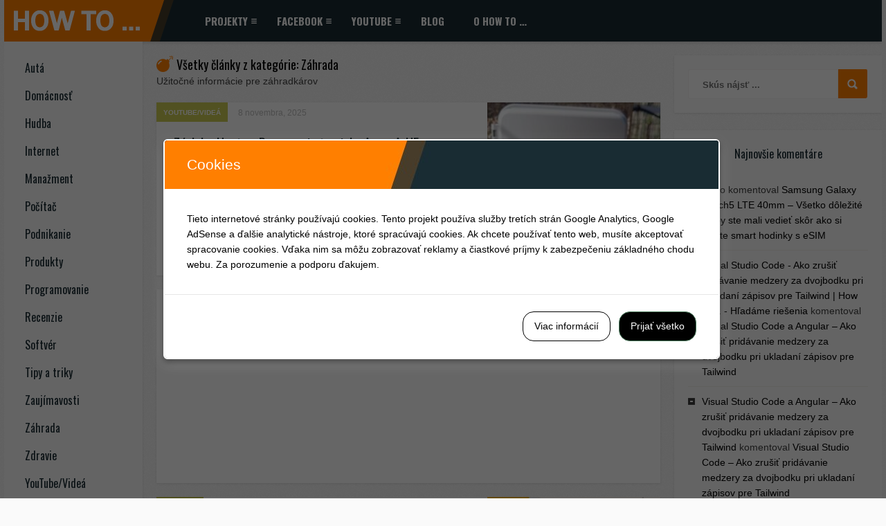

--- FILE ---
content_type: text/html; charset=UTF-8
request_url: https://how-to.sk/category/zahrada/
body_size: 31552
content:
<!DOCTYPE HTML>
<html lang="sk-SK">
<head>
    <!-- Meta Tags -->
    <meta http-equiv="Content-Type" content="text/html; charset=UTF-8" />

    <!-- Mobile Device Meta -->
    <meta name='viewport' content='width=device-width, initial-scale=1, maximum-scale=1, user-scalable=no, minimal-ui' /> 

    <!-- Theme output -->
    <title>Záhrada | How to ... - Hľadáme riešenia</title>
<meta name='robots' content='max-image-preview:large' />
<meta name="author" content="PhDr. Matej Lednár, PhD.">
<meta name="robots" content="max-image-preview:large, index,follow">
<meta name="googlebot" content="index,follow,snippet,archive">

<meta name="google-site-verification" content="5W3fEdw3dLDWivi-XwtRjNkC6aLTZJARNAVzcuU64_M" />

<!-- Google Tag Manager -->
<script>(function(w,d,s,l,i){w[l]=w[l]||[];w[l].push({'gtm.start':
new Date().getTime(),event:'gtm.js'});var f=d.getElementsByTagName(s)[0],
j=d.createElement(s),dl=l!='dataLayer'?'&l='+l:'';j.async=true;j.src=
'https://www.googletagmanager.com/gtm.js?id='+i+dl;f.parentNode.insertBefore(j,f);
})(window,document,'script','dataLayer','GTM-WS82RMR');</script>
<!-- End Google Tag Manager -->


<!-- <script data-ad-client="ca-pub-4338189745762135" async src="https://pagead2.googlesyndication.com/pagead/js/adsbygoogle.js"></script>--><link rel='dns-prefetch' href='//www.googletagmanager.com' />
<link rel='dns-prefetch' href='//fonts.googleapis.com' />
<link rel='dns-prefetch' href='//pagead2.googlesyndication.com' />
<link rel='dns-prefetch' href='//fundingchoicesmessages.google.com' />
<link rel="alternate" type="application/rss+xml" title="RSS kanál: How to ... - Hľadáme riešenia &raquo;" href="https://how-to.sk/feed/" />
<link rel="alternate" type="application/rss+xml" title="RSS kanál komentárov webu How to ... - Hľadáme riešenia &raquo;" href="https://how-to.sk/comments/feed/" />
<link rel="alternate" type="application/rss+xml" title="RSS kanál kategórie How to ... - Hľadáme riešenia &raquo; Záhrada" href="https://how-to.sk/category/zahrada/feed/" />
<style id='wp-img-auto-sizes-contain-inline-css' type='text/css'>
img:is([sizes=auto i],[sizes^="auto," i]){contain-intrinsic-size:3000px 1500px}
/*# sourceURL=wp-img-auto-sizes-contain-inline-css */
</style>
<style id='wp-emoji-styles-inline-css' type='text/css'>

	img.wp-smiley, img.emoji {
		display: inline !important;
		border: none !important;
		box-shadow: none !important;
		height: 1em !important;
		width: 1em !important;
		margin: 0 0.07em !important;
		vertical-align: -0.1em !important;
		background: none !important;
		padding: 0 !important;
	}
/*# sourceURL=wp-emoji-styles-inline-css */
</style>
<style id='wp-block-library-inline-css' type='text/css'>
:root{--wp-block-synced-color:#7a00df;--wp-block-synced-color--rgb:122,0,223;--wp-bound-block-color:var(--wp-block-synced-color);--wp-editor-canvas-background:#ddd;--wp-admin-theme-color:#007cba;--wp-admin-theme-color--rgb:0,124,186;--wp-admin-theme-color-darker-10:#006ba1;--wp-admin-theme-color-darker-10--rgb:0,107,160.5;--wp-admin-theme-color-darker-20:#005a87;--wp-admin-theme-color-darker-20--rgb:0,90,135;--wp-admin-border-width-focus:2px}@media (min-resolution:192dpi){:root{--wp-admin-border-width-focus:1.5px}}.wp-element-button{cursor:pointer}:root .has-very-light-gray-background-color{background-color:#eee}:root .has-very-dark-gray-background-color{background-color:#313131}:root .has-very-light-gray-color{color:#eee}:root .has-very-dark-gray-color{color:#313131}:root .has-vivid-green-cyan-to-vivid-cyan-blue-gradient-background{background:linear-gradient(135deg,#00d084,#0693e3)}:root .has-purple-crush-gradient-background{background:linear-gradient(135deg,#34e2e4,#4721fb 50%,#ab1dfe)}:root .has-hazy-dawn-gradient-background{background:linear-gradient(135deg,#faaca8,#dad0ec)}:root .has-subdued-olive-gradient-background{background:linear-gradient(135deg,#fafae1,#67a671)}:root .has-atomic-cream-gradient-background{background:linear-gradient(135deg,#fdd79a,#004a59)}:root .has-nightshade-gradient-background{background:linear-gradient(135deg,#330968,#31cdcf)}:root .has-midnight-gradient-background{background:linear-gradient(135deg,#020381,#2874fc)}:root{--wp--preset--font-size--normal:16px;--wp--preset--font-size--huge:42px}.has-regular-font-size{font-size:1em}.has-larger-font-size{font-size:2.625em}.has-normal-font-size{font-size:var(--wp--preset--font-size--normal)}.has-huge-font-size{font-size:var(--wp--preset--font-size--huge)}.has-text-align-center{text-align:center}.has-text-align-left{text-align:left}.has-text-align-right{text-align:right}.has-fit-text{white-space:nowrap!important}#end-resizable-editor-section{display:none}.aligncenter{clear:both}.items-justified-left{justify-content:flex-start}.items-justified-center{justify-content:center}.items-justified-right{justify-content:flex-end}.items-justified-space-between{justify-content:space-between}.screen-reader-text{border:0;clip-path:inset(50%);height:1px;margin:-1px;overflow:hidden;padding:0;position:absolute;width:1px;word-wrap:normal!important}.screen-reader-text:focus{background-color:#ddd;clip-path:none;color:#444;display:block;font-size:1em;height:auto;left:5px;line-height:normal;padding:15px 23px 14px;text-decoration:none;top:5px;width:auto;z-index:100000}html :where(.has-border-color){border-style:solid}html :where([style*=border-top-color]){border-top-style:solid}html :where([style*=border-right-color]){border-right-style:solid}html :where([style*=border-bottom-color]){border-bottom-style:solid}html :where([style*=border-left-color]){border-left-style:solid}html :where([style*=border-width]){border-style:solid}html :where([style*=border-top-width]){border-top-style:solid}html :where([style*=border-right-width]){border-right-style:solid}html :where([style*=border-bottom-width]){border-bottom-style:solid}html :where([style*=border-left-width]){border-left-style:solid}html :where(img[class*=wp-image-]){height:auto;max-width:100%}:where(figure){margin:0 0 1em}html :where(.is-position-sticky){--wp-admin--admin-bar--position-offset:var(--wp-admin--admin-bar--height,0px)}@media screen and (max-width:600px){html :where(.is-position-sticky){--wp-admin--admin-bar--position-offset:0px}}

/*# sourceURL=wp-block-library-inline-css */
</style><style id='wp-block-paragraph-inline-css' type='text/css'>
.is-small-text{font-size:.875em}.is-regular-text{font-size:1em}.is-large-text{font-size:2.25em}.is-larger-text{font-size:3em}.has-drop-cap:not(:focus):first-letter{float:left;font-size:8.4em;font-style:normal;font-weight:100;line-height:.68;margin:.05em .1em 0 0;text-transform:uppercase}body.rtl .has-drop-cap:not(:focus):first-letter{float:none;margin-left:.1em}p.has-drop-cap.has-background{overflow:hidden}:root :where(p.has-background){padding:1.25em 2.375em}:where(p.has-text-color:not(.has-link-color)) a{color:inherit}p.has-text-align-left[style*="writing-mode:vertical-lr"],p.has-text-align-right[style*="writing-mode:vertical-rl"]{rotate:180deg}
/*# sourceURL=https://how-to.sk/wp-includes/blocks/paragraph/style.min.css */
</style>
<style id='global-styles-inline-css' type='text/css'>
:root{--wp--preset--aspect-ratio--square: 1;--wp--preset--aspect-ratio--4-3: 4/3;--wp--preset--aspect-ratio--3-4: 3/4;--wp--preset--aspect-ratio--3-2: 3/2;--wp--preset--aspect-ratio--2-3: 2/3;--wp--preset--aspect-ratio--16-9: 16/9;--wp--preset--aspect-ratio--9-16: 9/16;--wp--preset--color--black: #000000;--wp--preset--color--cyan-bluish-gray: #abb8c3;--wp--preset--color--white: #ffffff;--wp--preset--color--pale-pink: #f78da7;--wp--preset--color--vivid-red: #cf2e2e;--wp--preset--color--luminous-vivid-orange: #ff6900;--wp--preset--color--luminous-vivid-amber: #fcb900;--wp--preset--color--light-green-cyan: #7bdcb5;--wp--preset--color--vivid-green-cyan: #00d084;--wp--preset--color--pale-cyan-blue: #8ed1fc;--wp--preset--color--vivid-cyan-blue: #0693e3;--wp--preset--color--vivid-purple: #9b51e0;--wp--preset--gradient--vivid-cyan-blue-to-vivid-purple: linear-gradient(135deg,rgb(6,147,227) 0%,rgb(155,81,224) 100%);--wp--preset--gradient--light-green-cyan-to-vivid-green-cyan: linear-gradient(135deg,rgb(122,220,180) 0%,rgb(0,208,130) 100%);--wp--preset--gradient--luminous-vivid-amber-to-luminous-vivid-orange: linear-gradient(135deg,rgb(252,185,0) 0%,rgb(255,105,0) 100%);--wp--preset--gradient--luminous-vivid-orange-to-vivid-red: linear-gradient(135deg,rgb(255,105,0) 0%,rgb(207,46,46) 100%);--wp--preset--gradient--very-light-gray-to-cyan-bluish-gray: linear-gradient(135deg,rgb(238,238,238) 0%,rgb(169,184,195) 100%);--wp--preset--gradient--cool-to-warm-spectrum: linear-gradient(135deg,rgb(74,234,220) 0%,rgb(151,120,209) 20%,rgb(207,42,186) 40%,rgb(238,44,130) 60%,rgb(251,105,98) 80%,rgb(254,248,76) 100%);--wp--preset--gradient--blush-light-purple: linear-gradient(135deg,rgb(255,206,236) 0%,rgb(152,150,240) 100%);--wp--preset--gradient--blush-bordeaux: linear-gradient(135deg,rgb(254,205,165) 0%,rgb(254,45,45) 50%,rgb(107,0,62) 100%);--wp--preset--gradient--luminous-dusk: linear-gradient(135deg,rgb(255,203,112) 0%,rgb(199,81,192) 50%,rgb(65,88,208) 100%);--wp--preset--gradient--pale-ocean: linear-gradient(135deg,rgb(255,245,203) 0%,rgb(182,227,212) 50%,rgb(51,167,181) 100%);--wp--preset--gradient--electric-grass: linear-gradient(135deg,rgb(202,248,128) 0%,rgb(113,206,126) 100%);--wp--preset--gradient--midnight: linear-gradient(135deg,rgb(2,3,129) 0%,rgb(40,116,252) 100%);--wp--preset--font-size--small: 13px;--wp--preset--font-size--medium: 20px;--wp--preset--font-size--large: 36px;--wp--preset--font-size--x-large: 42px;--wp--preset--spacing--20: 0.44rem;--wp--preset--spacing--30: 0.67rem;--wp--preset--spacing--40: 1rem;--wp--preset--spacing--50: 1.5rem;--wp--preset--spacing--60: 2.25rem;--wp--preset--spacing--70: 3.38rem;--wp--preset--spacing--80: 5.06rem;--wp--preset--shadow--natural: 6px 6px 9px rgba(0, 0, 0, 0.2);--wp--preset--shadow--deep: 12px 12px 50px rgba(0, 0, 0, 0.4);--wp--preset--shadow--sharp: 6px 6px 0px rgba(0, 0, 0, 0.2);--wp--preset--shadow--outlined: 6px 6px 0px -3px rgb(255, 255, 255), 6px 6px rgb(0, 0, 0);--wp--preset--shadow--crisp: 6px 6px 0px rgb(0, 0, 0);}:where(.is-layout-flex){gap: 0.5em;}:where(.is-layout-grid){gap: 0.5em;}body .is-layout-flex{display: flex;}.is-layout-flex{flex-wrap: wrap;align-items: center;}.is-layout-flex > :is(*, div){margin: 0;}body .is-layout-grid{display: grid;}.is-layout-grid > :is(*, div){margin: 0;}:where(.wp-block-columns.is-layout-flex){gap: 2em;}:where(.wp-block-columns.is-layout-grid){gap: 2em;}:where(.wp-block-post-template.is-layout-flex){gap: 1.25em;}:where(.wp-block-post-template.is-layout-grid){gap: 1.25em;}.has-black-color{color: var(--wp--preset--color--black) !important;}.has-cyan-bluish-gray-color{color: var(--wp--preset--color--cyan-bluish-gray) !important;}.has-white-color{color: var(--wp--preset--color--white) !important;}.has-pale-pink-color{color: var(--wp--preset--color--pale-pink) !important;}.has-vivid-red-color{color: var(--wp--preset--color--vivid-red) !important;}.has-luminous-vivid-orange-color{color: var(--wp--preset--color--luminous-vivid-orange) !important;}.has-luminous-vivid-amber-color{color: var(--wp--preset--color--luminous-vivid-amber) !important;}.has-light-green-cyan-color{color: var(--wp--preset--color--light-green-cyan) !important;}.has-vivid-green-cyan-color{color: var(--wp--preset--color--vivid-green-cyan) !important;}.has-pale-cyan-blue-color{color: var(--wp--preset--color--pale-cyan-blue) !important;}.has-vivid-cyan-blue-color{color: var(--wp--preset--color--vivid-cyan-blue) !important;}.has-vivid-purple-color{color: var(--wp--preset--color--vivid-purple) !important;}.has-black-background-color{background-color: var(--wp--preset--color--black) !important;}.has-cyan-bluish-gray-background-color{background-color: var(--wp--preset--color--cyan-bluish-gray) !important;}.has-white-background-color{background-color: var(--wp--preset--color--white) !important;}.has-pale-pink-background-color{background-color: var(--wp--preset--color--pale-pink) !important;}.has-vivid-red-background-color{background-color: var(--wp--preset--color--vivid-red) !important;}.has-luminous-vivid-orange-background-color{background-color: var(--wp--preset--color--luminous-vivid-orange) !important;}.has-luminous-vivid-amber-background-color{background-color: var(--wp--preset--color--luminous-vivid-amber) !important;}.has-light-green-cyan-background-color{background-color: var(--wp--preset--color--light-green-cyan) !important;}.has-vivid-green-cyan-background-color{background-color: var(--wp--preset--color--vivid-green-cyan) !important;}.has-pale-cyan-blue-background-color{background-color: var(--wp--preset--color--pale-cyan-blue) !important;}.has-vivid-cyan-blue-background-color{background-color: var(--wp--preset--color--vivid-cyan-blue) !important;}.has-vivid-purple-background-color{background-color: var(--wp--preset--color--vivid-purple) !important;}.has-black-border-color{border-color: var(--wp--preset--color--black) !important;}.has-cyan-bluish-gray-border-color{border-color: var(--wp--preset--color--cyan-bluish-gray) !important;}.has-white-border-color{border-color: var(--wp--preset--color--white) !important;}.has-pale-pink-border-color{border-color: var(--wp--preset--color--pale-pink) !important;}.has-vivid-red-border-color{border-color: var(--wp--preset--color--vivid-red) !important;}.has-luminous-vivid-orange-border-color{border-color: var(--wp--preset--color--luminous-vivid-orange) !important;}.has-luminous-vivid-amber-border-color{border-color: var(--wp--preset--color--luminous-vivid-amber) !important;}.has-light-green-cyan-border-color{border-color: var(--wp--preset--color--light-green-cyan) !important;}.has-vivid-green-cyan-border-color{border-color: var(--wp--preset--color--vivid-green-cyan) !important;}.has-pale-cyan-blue-border-color{border-color: var(--wp--preset--color--pale-cyan-blue) !important;}.has-vivid-cyan-blue-border-color{border-color: var(--wp--preset--color--vivid-cyan-blue) !important;}.has-vivid-purple-border-color{border-color: var(--wp--preset--color--vivid-purple) !important;}.has-vivid-cyan-blue-to-vivid-purple-gradient-background{background: var(--wp--preset--gradient--vivid-cyan-blue-to-vivid-purple) !important;}.has-light-green-cyan-to-vivid-green-cyan-gradient-background{background: var(--wp--preset--gradient--light-green-cyan-to-vivid-green-cyan) !important;}.has-luminous-vivid-amber-to-luminous-vivid-orange-gradient-background{background: var(--wp--preset--gradient--luminous-vivid-amber-to-luminous-vivid-orange) !important;}.has-luminous-vivid-orange-to-vivid-red-gradient-background{background: var(--wp--preset--gradient--luminous-vivid-orange-to-vivid-red) !important;}.has-very-light-gray-to-cyan-bluish-gray-gradient-background{background: var(--wp--preset--gradient--very-light-gray-to-cyan-bluish-gray) !important;}.has-cool-to-warm-spectrum-gradient-background{background: var(--wp--preset--gradient--cool-to-warm-spectrum) !important;}.has-blush-light-purple-gradient-background{background: var(--wp--preset--gradient--blush-light-purple) !important;}.has-blush-bordeaux-gradient-background{background: var(--wp--preset--gradient--blush-bordeaux) !important;}.has-luminous-dusk-gradient-background{background: var(--wp--preset--gradient--luminous-dusk) !important;}.has-pale-ocean-gradient-background{background: var(--wp--preset--gradient--pale-ocean) !important;}.has-electric-grass-gradient-background{background: var(--wp--preset--gradient--electric-grass) !important;}.has-midnight-gradient-background{background: var(--wp--preset--gradient--midnight) !important;}.has-small-font-size{font-size: var(--wp--preset--font-size--small) !important;}.has-medium-font-size{font-size: var(--wp--preset--font-size--medium) !important;}.has-large-font-size{font-size: var(--wp--preset--font-size--large) !important;}.has-x-large-font-size{font-size: var(--wp--preset--font-size--x-large) !important;}
/*# sourceURL=global-styles-inline-css */
</style>

<style id='classic-theme-styles-inline-css' type='text/css'>
/*! This file is auto-generated */
.wp-block-button__link{color:#fff;background-color:#32373c;border-radius:9999px;box-shadow:none;text-decoration:none;padding:calc(.667em + 2px) calc(1.333em + 2px);font-size:1.125em}.wp-block-file__button{background:#32373c;color:#fff;text-decoration:none}
/*# sourceURL=/wp-includes/css/classic-themes.min.css */
</style>
<link rel='stylesheet' id='anthemes_shortcode_styles-css' href='https://how-to.sk/wp-content/plugins/anthemes-shortcodes/includes/css/anthemes-shortcodes.css?ver=6.9' type='text/css' media='all' />
<link rel='stylesheet' id='cookies-and-content-security-policy-css' href='https://how-to.sk/wp-content/plugins/cookies-and-content-security-policy/css/cookies-and-content-security-policy.min.css?ver=2.33' type='text/css' media='all' />
<link rel='stylesheet' id='thumbs_rating_styles-css' href='https://how-to.sk/wp-content/plugins/thumbs-rating/css/style.css?ver=1.0.0' type='text/css' media='all' />
<link rel='stylesheet' id='ppress-frontend-css' href='https://how-to.sk/wp-content/plugins/wp-user-avatar/assets/css/frontend.min.css?ver=4.15.23' type='text/css' media='all' />
<link rel='stylesheet' id='ppress-flatpickr-css' href='https://how-to.sk/wp-content/plugins/wp-user-avatar/assets/flatpickr/flatpickr.min.css?ver=4.15.23' type='text/css' media='all' />
<link rel='stylesheet' id='ppress-select2-css' href='https://how-to.sk/wp-content/plugins/wp-user-avatar/assets/select2/select2.min.css?ver=6.9' type='text/css' media='all' />
<link rel='stylesheet' id='list_mag_wp_style-css' href='https://how-to.sk/wp-content/themes/list-mag-wp/style.css?ver=3.2' type='text/css' media='all' />
<link rel='stylesheet' id='list_mag_wp_default-css' href='https://how-to.sk/wp-content/themes/list-mag-wp/css/colors/default.css?ver=3.2' type='text/css' media='all' />
<link rel='stylesheet' id='list_mag_wp_responsive-css' href='https://how-to.sk/wp-content/themes/list-mag-wp/css/responsive.css?ver=3.2' type='text/css' media='all' />
<link rel='stylesheet' id='fontawesome-css' href='https://how-to.sk/wp-content/themes/list-mag-wp/css/font-awesome-4.7.0/css/font-awesome.min.css?ver=4.7.0' type='text/css' media='all' />
<link rel='stylesheet' id='list_mag_wp_fonts-css' href='//fonts.googleapis.com/css?family=Droid%2BSans%3A400%2C700%7COswald%3A400%2C700&#038;ver=1.0.0' type='text/css' media='all' />
<script type="text/javascript" src="https://how-to.sk/wp-includes/js/jquery/jquery.min.js?ver=3.7.1" id="jquery-core-js"></script>
<script type="text/javascript" src="https://how-to.sk/wp-includes/js/jquery/jquery-migrate.min.js?ver=3.4.1" id="jquery-migrate-js"></script>
<script type="text/javascript" id="thumbs_rating_scripts-js-extra">
/* <![CDATA[ */
var thumbs_rating_ajax = {"ajax_url":"https://how-to.sk/wp-admin/admin-ajax.php","nonce":"f6644142cf"};
//# sourceURL=thumbs_rating_scripts-js-extra
/* ]]> */
</script>
<script type="text/javascript" src="https://how-to.sk/wp-content/plugins/thumbs-rating/js/general.js?ver=4.0.1" id="thumbs_rating_scripts-js"></script>
<script type="text/javascript" src="https://how-to.sk/wp-content/plugins/wp-user-avatar/assets/flatpickr/flatpickr.min.js?ver=4.15.23" id="ppress-flatpickr-js"></script>
<script type="text/javascript" src="https://how-to.sk/wp-content/plugins/wp-user-avatar/assets/select2/select2.min.js?ver=4.15.23" id="ppress-select2-js"></script>

<!-- Google tag (gtag.js) snippet added by Site Kit -->
<!-- Google Analytics snippet added by Site Kit -->
<script type="text/javascript" src="https://www.googletagmanager.com/gtag/js?id=GT-KVFKQKH" id="google_gtagjs-js" async></script>
<script type="text/javascript" id="google_gtagjs-js-after">
/* <![CDATA[ */
window.dataLayer = window.dataLayer || [];function gtag(){dataLayer.push(arguments);}
gtag("set","linker",{"domains":["how-to.sk"]});
gtag("js", new Date());
gtag("set", "developer_id.dZTNiMT", true);
gtag("config", "GT-KVFKQKH");
//# sourceURL=google_gtagjs-js-after
/* ]]> */
</script>
<link rel="https://api.w.org/" href="https://how-to.sk/wp-json/" /><link rel="alternate" title="JSON" type="application/json" href="https://how-to.sk/wp-json/wp/v2/categories/13" /><link rel="EditURI" type="application/rsd+xml" title="RSD" href="https://how-to.sk/xmlrpc.php?rsd" />
<meta name="generator" content="WordPress 6.9" />
<meta name="generator" content="Site Kit by Google 1.171.0" /><style type="text/css">ul.meta-icons-home li.trending-lm, .trending-lm .tooltiptext, .sticky-lm .tooltiptext, ul.article_list li ul.meta-icons-home li.trending-lm { background-color: #ffd933 !important;} .trending-lm .tooltiptext::after, .sticky-lm .tooltiptext::after { border-color: transparent transparent #ffd933 !important transparent;} ul.meta-icons-home li.sticky-lm, .sticky-lm .tooltiptext, .listbtn-category, ul.menu-left li a:hover, .single-category a { background-color: #cccc52 !important;} .sticky-lm .tooltiptext::after { border-color: transparent transparent #cccc52 !important transparent;} #infscr-loading, #searchform2 .buttonicon, .my-paginated-posts span, #tags-wrap, #back-top span { background-color: #ff7f00 !important;} h3.index-title i, .widget-title h3 i, .wrap-footer p a, a:hover, .top-social li a:hover, ul.top-social li.search, ul.modern-list li div.modern-list-content p a, ul.modern-grid li div.modern-grid-content p a   { color: #ff7f00 !important;} .main-menu { background-color: #192b33 !important;} .social-section { background-color: #cccc52 !important;} .wrap-footer { background-color: #192b33 !important;} .entry p a { color: #ff7f00 !important;} p.info-text {padding: 1rem;}

.single-post .thumbs-rating-down {
  margin-left: 2rem;

}

.thumbs-rating-container  .thumbs-rating-down,
.thumbs-ranting .thumbs-rating-down {
  display: none;
}

p > code {
  font-family: consolas;
  font-size: 1.1em;
  color: goldenrod;
  word-break: normal;
}

pre {
  padding: 0;
}

pre:hover {
  overflow: auto;
}

figure table + figcaption,
figure.wp-block-image figcaption {
  text-align: center;
  text-decoration: italic;
}

.left-sidebar .img-200 {
  display: none;
}

body.archive ul.modern-list li img,
body.home ul.modern-list li img {
  float: none;
}

body.archive .thumbs-rating-container,
body.home .thumbs-rating-container {
  pointer-events: none;
}

.entry li a {
  color: #ff7f00 !important;
}

.entry p a {
  word-break: break-all;
}

.wp-block-code code {
  text-align: left;
  font-family: Consolas;
  font-size: 1rem;
  font-weight: 100;
}

pre.wp-block-code code,
pre.wp-block-preformatted {
  padding: 0 0.5rem;
}

a.modal-cacsp-btn.modal-cacsp-btn-accept:hover,
a.modal-cacsp-btn.modal-cacsp-btn-accept-all:hover {
  color: white !important;
  opacity: 1 !important;
}

.modal-cacsp-btns .modal-cacsp-btn-save {
  display: none !important;
}

.modal-cacsp-btns .modal-cacsp-btn-settings:hover {
  color: black !important;
  opacity: 0.4;
}

.modal-cacsp-btns .modal-cacsp-btn-accept-all:hover {
  color: white !important;
  opacity: 0.4 !important;
}

.modal-cacsp-btns .modal-cacsp-btn-accept,
.modal-cacsp-btns .modal-cacsp-btn-accept-all {
  background-color: #000 !important;
  border-radius: 1rem !important;
}

.modal-cacsp-btns .modal-cacsp-btn-settings {
  border-radius: 1rem !important;
}

.modal-cacsp-box.modal-cacsp-box-info,
.modal-cacsp-box.modal-cacsp-box-settings {
  box-shadow: 0 4px 8px 0 rgba(0, 0, 0, 0.4),
    0 6px 20px 0 rgba(255, 255, 255, 0.19);
  border: 2px solid #fff;
}

.modal-cacsp-box-header {
  background-image: url(https://how-to.sk/wp-content/uploads/2024/04/dialog-header-background.jpg);
  background-position-x: center;
}
</style>

<!-- Google AdSense meta tags added by Site Kit -->
<meta name="google-adsense-platform-account" content="ca-host-pub-2644536267352236">
<meta name="google-adsense-platform-domain" content="sitekit.withgoogle.com">
<!-- End Google AdSense meta tags added by Site Kit -->
<style type="text/css">.recentcomments a{display:inline !important;padding:0 !important;margin:0 !important;}</style>

<!-- This site is optimized with the Simple SEO plugin v2.0.32 - https://wordpress.org/plugins/cds-simple-seo/ -->
<meta name="keywords" content="závlaha, Hunter, manuálne zavlažovanie, nastavenie závlahy, porovnanie trysiek, tryska, hunter tryska," />
<meta name="description" content="Závlaha Hunter: Porovnanie trysiek xA vs xA-HE" />
<meta property="og:site_name" content="How to ... - Hľadáme riešenia" />
<meta property="og:url" content="https://how-to.sk/category/zahrada/" />
<meta property="og:type" content="website" />
<meta property="og:title" content="Záhrada | How to ... - Hľadáme riešenia" />
<meta property="og:description" content="Závlaha Hunter: Porovnanie trysiek xA vs xA-HE" />
<meta property="og:image" content="https://how-to.sk/wp-content/uploads/2025/11/hunter.jpg" />
<meta property="og:image:url" content="https://how-to.sk/wp-content/uploads/2025/11/hunter.jpg" />
<meta name="twitter:title" content="Záhrada | How to ... - Hľadáme riešenia" />
<meta name="twitter:description" content="Závlaha Hunter: Porovnanie trysiek xA vs xA-HE" />
<meta name="twitter:image" content="https://how-to.sk/wp-content/uploads/2025/11/hunter.jpg" />
<meta name="twitter:card" content="summary_large_image">
<link rel="canonical" href="https://how-to.sk/youtube/zavlaha-hunter-porovnanie-trysiek-xa-vs-xa-he/" />
<!-- / Simple SEO plugin. -->


<!-- Google AdSense snippet added by Site Kit -->
<script type="text/javascript" async="async" src="https://pagead2.googlesyndication.com/pagead/js/adsbygoogle.js?client=ca-pub-4338189745762135&amp;host=ca-host-pub-2644536267352236" crossorigin="anonymous"></script>

<!-- End Google AdSense snippet added by Site Kit -->

<!-- Google AdSense Ad Blocking Recovery snippet added by Site Kit -->
<script async src="https://fundingchoicesmessages.google.com/i/pub-4338189745762135?ers=1" nonce="1ldTDO23Ka4U7AG0Uru7Hg"></script><script nonce="1ldTDO23Ka4U7AG0Uru7Hg">(function() {function signalGooglefcPresent() {if (!window.frames['googlefcPresent']) {if (document.body) {const iframe = document.createElement('iframe'); iframe.style = 'width: 0; height: 0; border: none; z-index: -1000; left: -1000px; top: -1000px;'; iframe.style.display = 'none'; iframe.name = 'googlefcPresent'; document.body.appendChild(iframe);} else {setTimeout(signalGooglefcPresent, 0);}}}signalGooglefcPresent();})();</script>
<!-- End Google AdSense Ad Blocking Recovery snippet added by Site Kit -->

<!-- Google AdSense Ad Blocking Recovery Error Protection snippet added by Site Kit -->
<script>(function(){'use strict';function aa(a){var b=0;return function(){return b<a.length?{done:!1,value:a[b++]}:{done:!0}}}var ba="function"==typeof Object.defineProperties?Object.defineProperty:function(a,b,c){if(a==Array.prototype||a==Object.prototype)return a;a[b]=c.value;return a};
function ea(a){a=["object"==typeof globalThis&&globalThis,a,"object"==typeof window&&window,"object"==typeof self&&self,"object"==typeof global&&global];for(var b=0;b<a.length;++b){var c=a[b];if(c&&c.Math==Math)return c}throw Error("Cannot find global object");}var fa=ea(this);function ha(a,b){if(b)a:{var c=fa;a=a.split(".");for(var d=0;d<a.length-1;d++){var e=a[d];if(!(e in c))break a;c=c[e]}a=a[a.length-1];d=c[a];b=b(d);b!=d&&null!=b&&ba(c,a,{configurable:!0,writable:!0,value:b})}}
var ia="function"==typeof Object.create?Object.create:function(a){function b(){}b.prototype=a;return new b},l;if("function"==typeof Object.setPrototypeOf)l=Object.setPrototypeOf;else{var m;a:{var ja={a:!0},ka={};try{ka.__proto__=ja;m=ka.a;break a}catch(a){}m=!1}l=m?function(a,b){a.__proto__=b;if(a.__proto__!==b)throw new TypeError(a+" is not extensible");return a}:null}var la=l;
function n(a,b){a.prototype=ia(b.prototype);a.prototype.constructor=a;if(la)la(a,b);else for(var c in b)if("prototype"!=c)if(Object.defineProperties){var d=Object.getOwnPropertyDescriptor(b,c);d&&Object.defineProperty(a,c,d)}else a[c]=b[c];a.A=b.prototype}function ma(){for(var a=Number(this),b=[],c=a;c<arguments.length;c++)b[c-a]=arguments[c];return b}
var na="function"==typeof Object.assign?Object.assign:function(a,b){for(var c=1;c<arguments.length;c++){var d=arguments[c];if(d)for(var e in d)Object.prototype.hasOwnProperty.call(d,e)&&(a[e]=d[e])}return a};ha("Object.assign",function(a){return a||na});/*

 Copyright The Closure Library Authors.
 SPDX-License-Identifier: Apache-2.0
*/
var p=this||self;function q(a){return a};var t,u;a:{for(var oa=["CLOSURE_FLAGS"],v=p,x=0;x<oa.length;x++)if(v=v[oa[x]],null==v){u=null;break a}u=v}var pa=u&&u[610401301];t=null!=pa?pa:!1;var z,qa=p.navigator;z=qa?qa.userAgentData||null:null;function A(a){return t?z?z.brands.some(function(b){return(b=b.brand)&&-1!=b.indexOf(a)}):!1:!1}function B(a){var b;a:{if(b=p.navigator)if(b=b.userAgent)break a;b=""}return-1!=b.indexOf(a)};function C(){return t?!!z&&0<z.brands.length:!1}function D(){return C()?A("Chromium"):(B("Chrome")||B("CriOS"))&&!(C()?0:B("Edge"))||B("Silk")};var ra=C()?!1:B("Trident")||B("MSIE");!B("Android")||D();D();B("Safari")&&(D()||(C()?0:B("Coast"))||(C()?0:B("Opera"))||(C()?0:B("Edge"))||(C()?A("Microsoft Edge"):B("Edg/"))||C()&&A("Opera"));var sa={},E=null;var ta="undefined"!==typeof Uint8Array,ua=!ra&&"function"===typeof btoa;var F="function"===typeof Symbol&&"symbol"===typeof Symbol()?Symbol():void 0,G=F?function(a,b){a[F]|=b}:function(a,b){void 0!==a.g?a.g|=b:Object.defineProperties(a,{g:{value:b,configurable:!0,writable:!0,enumerable:!1}})};function va(a){var b=H(a);1!==(b&1)&&(Object.isFrozen(a)&&(a=Array.prototype.slice.call(a)),I(a,b|1))}
var H=F?function(a){return a[F]|0}:function(a){return a.g|0},J=F?function(a){return a[F]}:function(a){return a.g},I=F?function(a,b){a[F]=b}:function(a,b){void 0!==a.g?a.g=b:Object.defineProperties(a,{g:{value:b,configurable:!0,writable:!0,enumerable:!1}})};function wa(){var a=[];G(a,1);return a}function xa(a,b){I(b,(a|0)&-99)}function K(a,b){I(b,(a|34)&-73)}function L(a){a=a>>11&1023;return 0===a?536870912:a};var M={};function N(a){return null!==a&&"object"===typeof a&&!Array.isArray(a)&&a.constructor===Object}var O,ya=[];I(ya,39);O=Object.freeze(ya);var P;function Q(a,b){P=b;a=new a(b);P=void 0;return a}
function R(a,b,c){null==a&&(a=P);P=void 0;if(null==a){var d=96;c?(a=[c],d|=512):a=[];b&&(d=d&-2095105|(b&1023)<<11)}else{if(!Array.isArray(a))throw Error();d=H(a);if(d&64)return a;d|=64;if(c&&(d|=512,c!==a[0]))throw Error();a:{c=a;var e=c.length;if(e){var f=e-1,g=c[f];if(N(g)){d|=256;b=(d>>9&1)-1;e=f-b;1024<=e&&(za(c,b,g),e=1023);d=d&-2095105|(e&1023)<<11;break a}}b&&(g=(d>>9&1)-1,b=Math.max(b,e-g),1024<b&&(za(c,g,{}),d|=256,b=1023),d=d&-2095105|(b&1023)<<11)}}I(a,d);return a}
function za(a,b,c){for(var d=1023+b,e=a.length,f=d;f<e;f++){var g=a[f];null!=g&&g!==c&&(c[f-b]=g)}a.length=d+1;a[d]=c};function Aa(a){switch(typeof a){case "number":return isFinite(a)?a:String(a);case "boolean":return a?1:0;case "object":if(a&&!Array.isArray(a)&&ta&&null!=a&&a instanceof Uint8Array){if(ua){for(var b="",c=0,d=a.length-10240;c<d;)b+=String.fromCharCode.apply(null,a.subarray(c,c+=10240));b+=String.fromCharCode.apply(null,c?a.subarray(c):a);a=btoa(b)}else{void 0===b&&(b=0);if(!E){E={};c="ABCDEFGHIJKLMNOPQRSTUVWXYZabcdefghijklmnopqrstuvwxyz0123456789".split("");d=["+/=","+/","-_=","-_.","-_"];for(var e=
0;5>e;e++){var f=c.concat(d[e].split(""));sa[e]=f;for(var g=0;g<f.length;g++){var h=f[g];void 0===E[h]&&(E[h]=g)}}}b=sa[b];c=Array(Math.floor(a.length/3));d=b[64]||"";for(e=f=0;f<a.length-2;f+=3){var k=a[f],w=a[f+1];h=a[f+2];g=b[k>>2];k=b[(k&3)<<4|w>>4];w=b[(w&15)<<2|h>>6];h=b[h&63];c[e++]=g+k+w+h}g=0;h=d;switch(a.length-f){case 2:g=a[f+1],h=b[(g&15)<<2]||d;case 1:a=a[f],c[e]=b[a>>2]+b[(a&3)<<4|g>>4]+h+d}a=c.join("")}return a}}return a};function Ba(a,b,c){a=Array.prototype.slice.call(a);var d=a.length,e=b&256?a[d-1]:void 0;d+=e?-1:0;for(b=b&512?1:0;b<d;b++)a[b]=c(a[b]);if(e){b=a[b]={};for(var f in e)Object.prototype.hasOwnProperty.call(e,f)&&(b[f]=c(e[f]))}return a}function Da(a,b,c,d,e,f){if(null!=a){if(Array.isArray(a))a=e&&0==a.length&&H(a)&1?void 0:f&&H(a)&2?a:Ea(a,b,c,void 0!==d,e,f);else if(N(a)){var g={},h;for(h in a)Object.prototype.hasOwnProperty.call(a,h)&&(g[h]=Da(a[h],b,c,d,e,f));a=g}else a=b(a,d);return a}}
function Ea(a,b,c,d,e,f){var g=d||c?H(a):0;d=d?!!(g&32):void 0;a=Array.prototype.slice.call(a);for(var h=0;h<a.length;h++)a[h]=Da(a[h],b,c,d,e,f);c&&c(g,a);return a}function Fa(a){return a.s===M?a.toJSON():Aa(a)};function Ga(a,b,c){c=void 0===c?K:c;if(null!=a){if(ta&&a instanceof Uint8Array)return b?a:new Uint8Array(a);if(Array.isArray(a)){var d=H(a);if(d&2)return a;if(b&&!(d&64)&&(d&32||0===d))return I(a,d|34),a;a=Ea(a,Ga,d&4?K:c,!0,!1,!0);b=H(a);b&4&&b&2&&Object.freeze(a);return a}a.s===M&&(b=a.h,c=J(b),a=c&2?a:Q(a.constructor,Ha(b,c,!0)));return a}}function Ha(a,b,c){var d=c||b&2?K:xa,e=!!(b&32);a=Ba(a,b,function(f){return Ga(f,e,d)});G(a,32|(c?2:0));return a};function Ia(a,b){a=a.h;return Ja(a,J(a),b)}function Ja(a,b,c,d){if(-1===c)return null;if(c>=L(b)){if(b&256)return a[a.length-1][c]}else{var e=a.length;if(d&&b&256&&(d=a[e-1][c],null!=d))return d;b=c+((b>>9&1)-1);if(b<e)return a[b]}}function Ka(a,b,c,d,e){var f=L(b);if(c>=f||e){e=b;if(b&256)f=a[a.length-1];else{if(null==d)return;f=a[f+((b>>9&1)-1)]={};e|=256}f[c]=d;e&=-1025;e!==b&&I(a,e)}else a[c+((b>>9&1)-1)]=d,b&256&&(d=a[a.length-1],c in d&&delete d[c]),b&1024&&I(a,b&-1025)}
function La(a,b){var c=Ma;var d=void 0===d?!1:d;var e=a.h;var f=J(e),g=Ja(e,f,b,d);var h=!1;if(null==g||"object"!==typeof g||(h=Array.isArray(g))||g.s!==M)if(h){var k=h=H(g);0===k&&(k|=f&32);k|=f&2;k!==h&&I(g,k);c=new c(g)}else c=void 0;else c=g;c!==g&&null!=c&&Ka(e,f,b,c,d);e=c;if(null==e)return e;a=a.h;f=J(a);f&2||(g=e,c=g.h,h=J(c),g=h&2?Q(g.constructor,Ha(c,h,!1)):g,g!==e&&(e=g,Ka(a,f,b,e,d)));return e}function Na(a,b){a=Ia(a,b);return null==a||"string"===typeof a?a:void 0}
function Oa(a,b){a=Ia(a,b);return null!=a?a:0}function S(a,b){a=Na(a,b);return null!=a?a:""};function T(a,b,c){this.h=R(a,b,c)}T.prototype.toJSON=function(){var a=Ea(this.h,Fa,void 0,void 0,!1,!1);return Pa(this,a,!0)};T.prototype.s=M;T.prototype.toString=function(){return Pa(this,this.h,!1).toString()};
function Pa(a,b,c){var d=a.constructor.v,e=L(J(c?a.h:b)),f=!1;if(d){if(!c){b=Array.prototype.slice.call(b);var g;if(b.length&&N(g=b[b.length-1]))for(f=0;f<d.length;f++)if(d[f]>=e){Object.assign(b[b.length-1]={},g);break}f=!0}e=b;c=!c;g=J(a.h);a=L(g);g=(g>>9&1)-1;for(var h,k,w=0;w<d.length;w++)if(k=d[w],k<a){k+=g;var r=e[k];null==r?e[k]=c?O:wa():c&&r!==O&&va(r)}else h||(r=void 0,e.length&&N(r=e[e.length-1])?h=r:e.push(h={})),r=h[k],null==h[k]?h[k]=c?O:wa():c&&r!==O&&va(r)}d=b.length;if(!d)return b;
var Ca;if(N(h=b[d-1])){a:{var y=h;e={};c=!1;for(var ca in y)Object.prototype.hasOwnProperty.call(y,ca)&&(a=y[ca],Array.isArray(a)&&a!=a&&(c=!0),null!=a?e[ca]=a:c=!0);if(c){for(var rb in e){y=e;break a}y=null}}y!=h&&(Ca=!0);d--}for(;0<d;d--){h=b[d-1];if(null!=h)break;var cb=!0}if(!Ca&&!cb)return b;var da;f?da=b:da=Array.prototype.slice.call(b,0,d);b=da;f&&(b.length=d);y&&b.push(y);return b};function Qa(a){return function(b){if(null==b||""==b)b=new a;else{b=JSON.parse(b);if(!Array.isArray(b))throw Error(void 0);G(b,32);b=Q(a,b)}return b}};function Ra(a){this.h=R(a)}n(Ra,T);var Sa=Qa(Ra);var U;function V(a){this.g=a}V.prototype.toString=function(){return this.g+""};var Ta={};function Ua(){return Math.floor(2147483648*Math.random()).toString(36)+Math.abs(Math.floor(2147483648*Math.random())^Date.now()).toString(36)};function Va(a,b){b=String(b);"application/xhtml+xml"===a.contentType&&(b=b.toLowerCase());return a.createElement(b)}function Wa(a){this.g=a||p.document||document}Wa.prototype.appendChild=function(a,b){a.appendChild(b)};/*

 SPDX-License-Identifier: Apache-2.0
*/
function Xa(a,b){a.src=b instanceof V&&b.constructor===V?b.g:"type_error:TrustedResourceUrl";var c,d;(c=(b=null==(d=(c=(a.ownerDocument&&a.ownerDocument.defaultView||window).document).querySelector)?void 0:d.call(c,"script[nonce]"))?b.nonce||b.getAttribute("nonce")||"":"")&&a.setAttribute("nonce",c)};function Ya(a){a=void 0===a?document:a;return a.createElement("script")};function Za(a,b,c,d,e,f){try{var g=a.g,h=Ya(g);h.async=!0;Xa(h,b);g.head.appendChild(h);h.addEventListener("load",function(){e();d&&g.head.removeChild(h)});h.addEventListener("error",function(){0<c?Za(a,b,c-1,d,e,f):(d&&g.head.removeChild(h),f())})}catch(k){f()}};var $a=p.atob("aHR0cHM6Ly93d3cuZ3N0YXRpYy5jb20vaW1hZ2VzL2ljb25zL21hdGVyaWFsL3N5c3RlbS8xeC93YXJuaW5nX2FtYmVyXzI0ZHAucG5n"),ab=p.atob("WW91IGFyZSBzZWVpbmcgdGhpcyBtZXNzYWdlIGJlY2F1c2UgYWQgb3Igc2NyaXB0IGJsb2NraW5nIHNvZnR3YXJlIGlzIGludGVyZmVyaW5nIHdpdGggdGhpcyBwYWdlLg=="),bb=p.atob("RGlzYWJsZSBhbnkgYWQgb3Igc2NyaXB0IGJsb2NraW5nIHNvZnR3YXJlLCB0aGVuIHJlbG9hZCB0aGlzIHBhZ2Uu");function db(a,b,c){this.i=a;this.l=new Wa(this.i);this.g=null;this.j=[];this.m=!1;this.u=b;this.o=c}
function eb(a){if(a.i.body&&!a.m){var b=function(){fb(a);p.setTimeout(function(){return gb(a,3)},50)};Za(a.l,a.u,2,!0,function(){p[a.o]||b()},b);a.m=!0}}
function fb(a){for(var b=W(1,5),c=0;c<b;c++){var d=X(a);a.i.body.appendChild(d);a.j.push(d)}b=X(a);b.style.bottom="0";b.style.left="0";b.style.position="fixed";b.style.width=W(100,110).toString()+"%";b.style.zIndex=W(2147483544,2147483644).toString();b.style["background-color"]=hb(249,259,242,252,219,229);b.style["box-shadow"]="0 0 12px #888";b.style.color=hb(0,10,0,10,0,10);b.style.display="flex";b.style["justify-content"]="center";b.style["font-family"]="Roboto, Arial";c=X(a);c.style.width=W(80,
85).toString()+"%";c.style.maxWidth=W(750,775).toString()+"px";c.style.margin="24px";c.style.display="flex";c.style["align-items"]="flex-start";c.style["justify-content"]="center";d=Va(a.l.g,"IMG");d.className=Ua();d.src=$a;d.alt="Warning icon";d.style.height="24px";d.style.width="24px";d.style["padding-right"]="16px";var e=X(a),f=X(a);f.style["font-weight"]="bold";f.textContent=ab;var g=X(a);g.textContent=bb;Y(a,e,f);Y(a,e,g);Y(a,c,d);Y(a,c,e);Y(a,b,c);a.g=b;a.i.body.appendChild(a.g);b=W(1,5);for(c=
0;c<b;c++)d=X(a),a.i.body.appendChild(d),a.j.push(d)}function Y(a,b,c){for(var d=W(1,5),e=0;e<d;e++){var f=X(a);b.appendChild(f)}b.appendChild(c);c=W(1,5);for(d=0;d<c;d++)e=X(a),b.appendChild(e)}function W(a,b){return Math.floor(a+Math.random()*(b-a))}function hb(a,b,c,d,e,f){return"rgb("+W(Math.max(a,0),Math.min(b,255)).toString()+","+W(Math.max(c,0),Math.min(d,255)).toString()+","+W(Math.max(e,0),Math.min(f,255)).toString()+")"}function X(a){a=Va(a.l.g,"DIV");a.className=Ua();return a}
function gb(a,b){0>=b||null!=a.g&&0!=a.g.offsetHeight&&0!=a.g.offsetWidth||(ib(a),fb(a),p.setTimeout(function(){return gb(a,b-1)},50))}
function ib(a){var b=a.j;var c="undefined"!=typeof Symbol&&Symbol.iterator&&b[Symbol.iterator];if(c)b=c.call(b);else if("number"==typeof b.length)b={next:aa(b)};else throw Error(String(b)+" is not an iterable or ArrayLike");for(c=b.next();!c.done;c=b.next())(c=c.value)&&c.parentNode&&c.parentNode.removeChild(c);a.j=[];(b=a.g)&&b.parentNode&&b.parentNode.removeChild(b);a.g=null};function jb(a,b,c,d,e){function f(k){document.body?g(document.body):0<k?p.setTimeout(function(){f(k-1)},e):b()}function g(k){k.appendChild(h);p.setTimeout(function(){h?(0!==h.offsetHeight&&0!==h.offsetWidth?b():a(),h.parentNode&&h.parentNode.removeChild(h)):a()},d)}var h=kb(c);f(3)}function kb(a){var b=document.createElement("div");b.className=a;b.style.width="1px";b.style.height="1px";b.style.position="absolute";b.style.left="-10000px";b.style.top="-10000px";b.style.zIndex="-10000";return b};function Ma(a){this.h=R(a)}n(Ma,T);function lb(a){this.h=R(a)}n(lb,T);var mb=Qa(lb);function nb(a){a=Na(a,4)||"";if(void 0===U){var b=null;var c=p.trustedTypes;if(c&&c.createPolicy){try{b=c.createPolicy("goog#html",{createHTML:q,createScript:q,createScriptURL:q})}catch(d){p.console&&p.console.error(d.message)}U=b}else U=b}a=(b=U)?b.createScriptURL(a):a;return new V(a,Ta)};function ob(a,b){this.m=a;this.o=new Wa(a.document);this.g=b;this.j=S(this.g,1);this.u=nb(La(this.g,2));this.i=!1;b=nb(La(this.g,13));this.l=new db(a.document,b,S(this.g,12))}ob.prototype.start=function(){pb(this)};
function pb(a){qb(a);Za(a.o,a.u,3,!1,function(){a:{var b=a.j;var c=p.btoa(b);if(c=p[c]){try{var d=Sa(p.atob(c))}catch(e){b=!1;break a}b=b===Na(d,1)}else b=!1}b?Z(a,S(a.g,14)):(Z(a,S(a.g,8)),eb(a.l))},function(){jb(function(){Z(a,S(a.g,7));eb(a.l)},function(){return Z(a,S(a.g,6))},S(a.g,9),Oa(a.g,10),Oa(a.g,11))})}function Z(a,b){a.i||(a.i=!0,a=new a.m.XMLHttpRequest,a.open("GET",b,!0),a.send())}function qb(a){var b=p.btoa(a.j);a.m[b]&&Z(a,S(a.g,5))};(function(a,b){p[a]=function(){var c=ma.apply(0,arguments);p[a]=function(){};b.apply(null,c)}})("__h82AlnkH6D91__",function(a){"function"===typeof window.atob&&(new ob(window,mb(window.atob(a)))).start()});}).call(this);

window.__h82AlnkH6D91__("[base64]/[base64]/[base64]/[base64]");</script>
<!-- End Google AdSense Ad Blocking Recovery Error Protection snippet added by Site Kit -->
<style type="text/css" id="cookies-and-content-security-policy-css-custom"></style><link rel="icon" href="https://how-to.sk/wp-content/uploads/2021/05/cropped-icon-32x32.png" sizes="32x32" />
<link rel="icon" href="https://how-to.sk/wp-content/uploads/2021/05/cropped-icon-192x192.png" sizes="192x192" />
<link rel="apple-touch-icon" href="https://how-to.sk/wp-content/uploads/2021/05/cropped-icon-180x180.png" />
<meta name="msapplication-TileImage" content="https://how-to.sk/wp-content/uploads/2021/05/cropped-icon-270x270.png" />
 

</head>
<body class="archive category category-zahrada category-13 wp-theme-list-mag-wp">


<!-- Begin Header -->
<header>
    <div class="main-menu">
            <!-- Logo -->    
            <a href="https://how-to.sk/"><img class="logo" src="https://how-to.sk/wp-content/uploads/2021/05/logo-01.png" alt="How to &#8230; &#8211; Hľadáme riešenia" /></a>

            <!-- Navigation Menu -->
                        <nav id="myjquerymenu" class="jquerycssmenu">
                <ul><li id="menu-item-2714" class="menu-item menu-item-type-custom menu-item-object-custom menu-item-has-children menu-item-2714"><a href="#">Projekty</a>
<ul class="sub-menu">
	<li id="menu-item-2712" class="menu-item menu-item-type-custom menu-item-object-custom menu-item-2712"><a href="https://wiki-how-to.com/">Wiki How to</a></li>
	<li id="menu-item-2807" class="menu-item menu-item-type-custom menu-item-object-custom menu-item-2807"><a href="https://mtj.mldgroup.com">M.T.J.</a></li>
	<li id="menu-item-6" class="menu-item menu-item-type-custom menu-item-object-custom menu-item-6"><a href="https://buy-it-now.mldgroup.com/">Buy it now</a></li>
	<li id="menu-item-7" class="menu-item menu-item-type-custom menu-item-object-custom menu-item-7"><a href="https://best-videos.mldgroup.com/">The Best Videos</a></li>
</ul>
</li>
<li id="menu-item-2715" class="menu-item menu-item-type-custom menu-item-object-custom menu-item-has-children menu-item-2715"><a href="#">Facebook</a>
<ul class="sub-menu">
	<li id="menu-item-69" class="menu-item menu-item-type-custom menu-item-object-custom menu-item-69"><a href="https://www.facebook.com/groups/561052538186114">We Love Music</a></li>
	<li id="menu-item-70" class="menu-item menu-item-type-custom menu-item-object-custom menu-item-70"><a href="https://www.facebook.com/groups/741603973153631">Share Your Best Videos</a></li>
	<li id="menu-item-737" class="menu-item menu-item-type-custom menu-item-object-custom menu-item-737"><a href="https://www.facebook.com/groups/263425508920470">The Best VST Plugins</a></li>
</ul>
</li>
<li id="menu-item-2716" class="menu-item menu-item-type-custom menu-item-object-custom menu-item-has-children menu-item-2716"><a href="#">YouTube</a>
<ul class="sub-menu">
	<li id="menu-item-72" class="menu-item menu-item-type-custom menu-item-object-custom menu-item-72"><a href="https://www.youtube.com/c/ProductsExplorer/videos">Products Explorer</a></li>
	<li id="menu-item-3090" class="menu-item menu-item-type-custom menu-item-object-custom menu-item-3090"><a href="https://www.youtube.com/@CSharpJourney/videos">Learn C#</a></li>
	<li id="menu-item-73" class="menu-item menu-item-type-custom menu-item-object-custom menu-item-73"><a href="https://www.youtube.com/channel/UCeB1XxgNEaEXBuwLXWbAcHQ/videos">M.T.J. Music</a></li>
	<li id="menu-item-74" class="menu-item menu-item-type-custom menu-item-object-custom menu-item-74"><a href="https://www.youtube.com/channel/UCM1FREjmD4v4UJ2iBnhmNAA/videos">Relaxation and Meditation Music</a></li>
	<li id="menu-item-75" class="menu-item menu-item-type-custom menu-item-object-custom menu-item-75"><a href="https://www.youtube.com/channel/UCIh47mDBHlc1uLtDLW_RO9g/videos">M.T.J. Show</a></li>
</ul>
</li>
<li id="menu-item-61" class="menu-item menu-item-type-taxonomy menu-item-object-category menu-item-61"><a href="https://how-to.sk/category/blog/">Blog</a></li>
<li id="menu-item-12" class="menu-item menu-item-type-post_type menu-item-object-page menu-item-12"><a href="https://how-to.sk/o-how-to/">O How to …</a></li>
</ul>            </nav><!-- end #myjquerymenu -->
            
            <ul class="top-social">
                               <!-- header search removed
			    <li class="md-trigger search" data-modal="modal-7"><i class="fa fa-search"></i></li>
				-->
            </ul>
     </div><!-- end .main-menu -->  
</header><!-- end #header -->

<div class="md-modal md-effect-7" id="modal-7">
    <div class="md-content">
      <div>
        <!-- Search form  -->
        <button class="md-close"><i class="fa fa-times"></i></button><form id="searchform2" class="header-search" method="get" action="https://how-to.sk/">
    <input placeholder="Skús nájsť ..." type="text" name="s" id="s" />
    <input type="submit" value="Search" class="buttonicon" />
</form><div class="clear"></div>      </div>
    </div><!-- end .md-content -->
</div><!-- end .md-modal -->
<!-- Begin wrap container -->
<div class="wrap-container">


    <!-- Small sidebar LEft -->
    <div class="left-sidebar">
        <div class="wrap-categories">
                <nav class="menu-left-menu-container"><ul id="menu-left-menu" class="menu-left"><li id="menu-item-39" class="menu-item menu-item-type-taxonomy menu-item-object-category menu-item-39"><a href="https://how-to.sk/category/auta/">Autá</a></li>
<li id="menu-item-40" class="menu-item menu-item-type-taxonomy menu-item-object-category menu-item-40"><a href="https://how-to.sk/category/domacnost/">Domácnosť</a></li>
<li id="menu-item-300" class="menu-item menu-item-type-taxonomy menu-item-object-category menu-item-300"><a href="https://how-to.sk/category/hudba/">Hudba</a></li>
<li id="menu-item-88" class="menu-item menu-item-type-taxonomy menu-item-object-category menu-item-88"><a href="https://how-to.sk/category/internet/">Internet</a></li>
<li id="menu-item-1177" class="menu-item menu-item-type-taxonomy menu-item-object-category menu-item-1177"><a href="https://how-to.sk/category/manazment/">Manažment</a></li>
<li id="menu-item-41" class="menu-item menu-item-type-taxonomy menu-item-object-category menu-item-41"><a href="https://how-to.sk/category/pocitace/">Počítač</a></li>
<li id="menu-item-228" class="menu-item menu-item-type-taxonomy menu-item-object-category menu-item-228"><a href="https://how-to.sk/category/podnikanie/">Podnikanie</a></li>
<li id="menu-item-773" class="menu-item menu-item-type-taxonomy menu-item-object-category menu-item-773"><a href="https://how-to.sk/category/produkty/">Produkty</a></li>
<li id="menu-item-42" class="menu-item menu-item-type-taxonomy menu-item-object-category menu-item-42"><a href="https://how-to.sk/category/programovanie/">Programovanie</a></li>
<li id="menu-item-45" class="menu-item menu-item-type-taxonomy menu-item-object-category menu-item-45"><a href="https://how-to.sk/category/recenzie/">Recenzie</a></li>
<li id="menu-item-279" class="menu-item menu-item-type-taxonomy menu-item-object-category menu-item-279"><a href="https://how-to.sk/category/softver/">Softvér</a></li>
<li id="menu-item-43" class="menu-item menu-item-type-taxonomy menu-item-object-category menu-item-43"><a href="https://how-to.sk/category/tipy-a-triky/">Tipy a triky</a></li>
<li id="menu-item-38" class="menu-item menu-item-type-taxonomy menu-item-object-category menu-item-38"><a href="https://how-to.sk/category/zaujimavosti/">Zaujímavosti</a></li>
<li id="menu-item-44" class="menu-item menu-item-type-taxonomy menu-item-object-category current-menu-item menu-item-44"><a href="https://how-to.sk/category/zahrada/" aria-current="page">Záhrada</a></li>
<li id="menu-item-224" class="menu-item menu-item-type-taxonomy menu-item-object-category menu-item-224"><a href="https://how-to.sk/category/zdravie/">Zdravie</a></li>
<li id="menu-item-62" class="menu-item menu-item-type-taxonomy menu-item-object-category menu-item-62"><a href="https://how-to.sk/category/youtube/">YouTube/Videá</a></li>
</ul></nav>                </div><!-- end .wrap-categories -->

        <div class="clear"></div>
                            <div class="img-200">
                <!--
<ins class="adsbygoogle"
     style="display:block"
     data-ad-client="ca-pub-4338189745762135"
     data-ad-slot="6593796845"
     data-ad-format="auto"
     data-full-width-responsive="true"></ins>
<script>
     (adsbygoogle = window.adsbygoogle || []).push({});
</script>
-->            </div>
            </div><!-- end #small-sidebar -->


    <!-- Begin Main Wrap left Content -->
    <div class="wrap-left-content">

         
            <h3 class="index-title"><i class="fa fa-bomb" aria-hidden="true"></i>Všetky články z kategórie:  Záhrada</h3>
            <div class="cat-info"><p>Užitočné informácie pre záhradkárov	</p>
</div>
        <div class="clear"></div>

        <ul id="infinite-articles" class="modern-list js-masonry">
            
                                                    
            <li class="ms-item post-3103 post type-post status-publish format-standard has-post-thumbnail hentry category-youtube category-zahrada tag-hunter tag-hunter-tryska tag-manualne-zavlazovanie tag-nastavenie-zavlahy tag-porovnanie-trysiek tag-tryska tag-zavlaha" id="post-3103">
                                    <ul class="meta-icons-home">
                                                                    </ul><div class="clear"></div>
                    <a href="https://how-to.sk/youtube/zavlaha-hunter-porovnanie-trysiek-xa-vs-xa-he/"><img width="250" height="250" src="https://how-to.sk/wp-content/uploads/2025/11/hunter-250x250.jpg" class="attachment-list_mag_wp_thumbnail_blog_list size-list_mag_wp_thumbnail_blog_list wp-post-image" alt="Hunter" title="" decoding="async" fetchpriority="high" srcset="https://how-to.sk/wp-content/uploads/2025/11/hunter-250x250.jpg 250w, https://how-to.sk/wp-content/uploads/2025/11/hunter-300x300.jpg 300w, https://how-to.sk/wp-content/uploads/2025/11/hunter-150x150.jpg 150w, https://how-to.sk/wp-content/uploads/2025/11/hunter-90x90.jpg 90w, https://how-to.sk/wp-content/uploads/2025/11/hunter.jpg 640w" sizes="(max-width: 250px) 100vw, 250px" /></a>
                <div class="modern-list-content">
                                    <div class="listbtn-category"><a href="https://how-to.sk/category/youtube/">YouTube/Videá</a>                     </div><!-- end .artbtn-category -->
                    <div class="time-ago">
                                                    8 novembra, 2025                                            </div>                 
                    <h2><a href="https://how-to.sk/youtube/zavlaha-hunter-porovnanie-trysiek-xa-vs-xa-he/">Závlaha Hunter: Porovnanie trysiek xA vs xA-HE</a></h2>
                    <p>V tomto video článku porovnávam trysky Hunter a to konktretné aktuálny typ, ktorý je ešte stále na trhu a nový typ, ktorý je už v predaji.</p>

                                        <ul class="meta-content-home">
                        <li><a href="https://how-to.sk/author/howtoadminwp/"><img data-del="avatar" src='https://how-to.sk/wp-content/uploads/2021/05/avatar-90x90.png' class='avatar pp-user-avatar avatar-24 photo ' height='24' width='24'/></a></li>
                        <li class="aut-name"><a href="https://how-to.sk/author/howtoadminwp/" title="Autor článku Matej Lednár" rel="author">Matej Lednár</a></li>
                        <li class="lm-space"><i class="fa" style="display: inline-block; width: 24px;"></i></li>
                        <li>128 <span class="fa fa-eye" style="color:brown;"></span></li>
                        <li class="lm-space"><i class="fa" style="display: inline-block; width: 24px;"></i></li>
                        <li class="thumbs-ranting"><div  class="thumbs-rating-container" id="thumbs-rating-3103" data-content-id="3103"><span class="thumbs-rating-up thumbs-rating-voted" onclick="thumbs_rating_vote(3103, 1);"><i class="fa fa-thumbs-o-up"></i> 1</span> <span class="thumbs-rating-down" onclick="thumbs_rating_vote(3103, 2);"><i class="fa fa-thumbs-o-down"></i> 0</span><span class="thumbs-rating-already-voted" data-text="You already voted!"></span></div></li>
                    </ul><!-- end .meta-content-home -->
                    
                    <div class="clear"></div>
                </div><!-- end .modern-list-content -->              
            </li><!-- end .ms-item -->   

            
                                        <li class="homeadv"><ins class="adsbygoogle"
     style="display:block;"
     data-ad-client="ca-pub-4338189745762135"
     data-ad-slot="9370921853"
     data-ad-format="auto"
     data-full-width-responsive="true"></ins>
<script>
     (adsbygoogle = window.adsbygoogle || []).push({});
</script>
</li>            
            <li class="ms-item post-3047 post type-post status-publish format-standard has-post-thumbnail hentry category-zahrada tag-drziak tag-dvojite-dno tag-kvetinac tag-kvetinac-s-drziakom-zavlaha tag-paradajky tag-pestovanie tag-stojan tag-tip tag-vychytavka tag-zahrada" id="post-3047">
                                    <ul class="meta-icons-home">
                                                                    </ul><div class="clear"></div>
                    <a href="https://how-to.sk/zahrada/vychytavka-do-zahrady-kvetinac-na-pestovanie-paradajok/"><img width="250" height="250" src="https://how-to.sk/wp-content/uploads/2025/05/kvetinac-na-pestovanie-paradajok-250x250.jpg" class="attachment-list_mag_wp_thumbnail_blog_list size-list_mag_wp_thumbnail_blog_list wp-post-image" alt="" title="" decoding="async" srcset="https://how-to.sk/wp-content/uploads/2025/05/kvetinac-na-pestovanie-paradajok-250x250.jpg 250w, https://how-to.sk/wp-content/uploads/2025/05/kvetinac-na-pestovanie-paradajok-150x150.jpg 150w, https://how-to.sk/wp-content/uploads/2025/05/kvetinac-na-pestovanie-paradajok-300x300.jpg 300w, https://how-to.sk/wp-content/uploads/2025/05/kvetinac-na-pestovanie-paradajok-90x90.jpg 90w" sizes="(max-width: 250px) 100vw, 250px" /></a>
                <div class="modern-list-content">
                                    <div class="listbtn-category"><a href="https://how-to.sk/category/zahrada/">Záhrada</a>                     </div><!-- end .artbtn-category -->
                    <div class="time-ago">
                                                    18 mája, 2025                                            </div>                 
                    <h2><a href="https://how-to.sk/zahrada/vychytavka-do-zahrady-kvetinac-na-pestovanie-paradajok/">Vychytávka do záhrady &#8211; Kvetináč na pestovanie paradajok</a></h2>
                    <p>V tomto video článku predstavím zaujímavý produkt, ktorý ocenia všetci pestovatelia rastlín, ktoré vyžadujú oporu a vzpriamený rast.</p>

                                        <ul class="meta-content-home">
                        <li><a href="https://how-to.sk/author/howtoadminwp/"><img data-del="avatar" src='https://how-to.sk/wp-content/uploads/2021/05/avatar-90x90.png' class='avatar pp-user-avatar avatar-24 photo ' height='24' width='24'/></a></li>
                        <li class="aut-name"><a href="https://how-to.sk/author/howtoadminwp/" title="Autor článku Matej Lednár" rel="author">Matej Lednár</a></li>
                        <li class="lm-space"><i class="fa" style="display: inline-block; width: 24px;"></i></li>
                        <li>211 <span class="fa fa-eye" style="color:brown;"></span></li>
                        <li class="lm-space"><i class="fa" style="display: inline-block; width: 24px;"></i></li>
                        <li class="thumbs-ranting"><div  class="thumbs-rating-container" id="thumbs-rating-3047" data-content-id="3047"><span class="thumbs-rating-up thumbs-rating-voted" onclick="thumbs_rating_vote(3047, 1);"><i class="fa fa-thumbs-o-up"></i> 1</span> <span class="thumbs-rating-down" onclick="thumbs_rating_vote(3047, 2);"><i class="fa fa-thumbs-o-down"></i> 0</span><span class="thumbs-rating-already-voted" data-text="You already voted!"></span></div></li>
                    </ul><!-- end .meta-content-home -->
                    
                    <div class="clear"></div>
                </div><!-- end .modern-list-content -->              
            </li><!-- end .ms-item -->   

            
                                                    
            <li class="ms-item post-3034 post type-post status-publish format-standard has-post-thumbnail hentry category-youtube category-zahrada tag-ako-funguje-tryska tag-automaticka-zavlaha tag-hunter tag-hunter-pro tag-polievanie tag-porovnanie tag-porovnanie-trysiek tag-porovnanie-trysiek-hunter tag-rotator tag-rozprasovac tag-tryska tag-zahrada tag-zavlaha tag-zavlazovac" id="post-3034">
                                    <ul class="meta-icons-home">
                                                                    </ul><div class="clear"></div>
                    <a href="https://how-to.sk/youtube/zavlaha-hunter-rotacna-tryska-vs-tryska-typu-rozprasovac-vsetko-o-tryskach/"><img width="250" height="250" src="https://how-to.sk/wp-content/uploads/2025/02/Zavlaha-Hunter-Rotacna-tryska-vs-tryska-typu-rozprasovac-250x250.jpg" class="attachment-list_mag_wp_thumbnail_blog_list size-list_mag_wp_thumbnail_blog_list wp-post-image" alt="Závlaha Hunter - Rotacná tryska vs tryska typu rozprašovac" title="" decoding="async" loading="lazy" srcset="https://how-to.sk/wp-content/uploads/2025/02/Zavlaha-Hunter-Rotacna-tryska-vs-tryska-typu-rozprasovac-250x250.jpg 250w, https://how-to.sk/wp-content/uploads/2025/02/Zavlaha-Hunter-Rotacna-tryska-vs-tryska-typu-rozprasovac-150x150.jpg 150w, https://how-to.sk/wp-content/uploads/2025/02/Zavlaha-Hunter-Rotacna-tryska-vs-tryska-typu-rozprasovac-300x300.jpg 300w, https://how-to.sk/wp-content/uploads/2025/02/Zavlaha-Hunter-Rotacna-tryska-vs-tryska-typu-rozprasovac-90x90.jpg 90w" sizes="auto, (max-width: 250px) 100vw, 250px" /></a>
                <div class="modern-list-content">
                                    <div class="listbtn-category"><a href="https://how-to.sk/category/youtube/">YouTube/Videá</a>                     </div><!-- end .artbtn-category -->
                    <div class="time-ago">
                                                    10 februára, 2025                                            </div>                 
                    <h2><a href="https://how-to.sk/youtube/zavlaha-hunter-rotacna-tryska-vs-tryska-typu-rozprasovac-vsetko-o-tryskach/">Závlaha Hunter &#8211; Rotačná tryska vs tryska typu rozprašovač &#8211; Všetko o tryskách</a></h2>
                    <p>V tomto video článku detailne rozoberieme rozdiely medzi rotačnou tryskou a tryskou typu rozprašovač od spoločnosti Hunter
</p>

                                        <ul class="meta-content-home">
                        <li><a href="https://how-to.sk/author/howtoadminwp/"><img data-del="avatar" src='https://how-to.sk/wp-content/uploads/2021/05/avatar-90x90.png' class='avatar pp-user-avatar avatar-24 photo ' height='24' width='24'/></a></li>
                        <li class="aut-name"><a href="https://how-to.sk/author/howtoadminwp/" title="Autor článku Matej Lednár" rel="author">Matej Lednár</a></li>
                        <li class="lm-space"><i class="fa" style="display: inline-block; width: 24px;"></i></li>
                        <li>309 <span class="fa fa-eye" style="color:brown;"></span></li>
                        <li class="lm-space"><i class="fa" style="display: inline-block; width: 24px;"></i></li>
                        <li class="thumbs-ranting"><div  class="thumbs-rating-container" id="thumbs-rating-3034" data-content-id="3034"><span class="thumbs-rating-up" onclick="thumbs_rating_vote(3034, 1);"><i class="fa fa-thumbs-o-up"></i> 0</span> <span class="thumbs-rating-down" onclick="thumbs_rating_vote(3034, 2);"><i class="fa fa-thumbs-o-down"></i> 0</span><span class="thumbs-rating-already-voted" data-text="You already voted!"></span></div></li>
                    </ul><!-- end .meta-content-home -->
                    
                    <div class="clear"></div>
                </div><!-- end .modern-list-content -->              
            </li><!-- end .ms-item -->   

            
                                                    
            <li class="ms-item post-2978 post type-post status-publish format-standard has-post-thumbnail hentry category-tipy-a-triky category-youtube category-zahrada tag-ako-nasadit-drevene-porisko tag-ako-opravit tag-ako-spravne tag-drevene-porisko tag-drziak tag-klin tag-motyka tag-porisko tag-sekera tag-zlomene-porisko tag-zlomene-porisko-na-motyke" id="post-2978">
                                    <ul class="meta-icons-home">
                                                                    </ul><div class="clear"></div>
                    <a href="https://how-to.sk/youtube/ako-opravit-zlomene-drevene-porisko-a-ako-ho-spravne-nasadit/"><img width="250" height="250" src="https://how-to.sk/wp-content/uploads/2024/11/Ako-opravit-zlomene-porisko-na-motyke-250x250.jpg" class="attachment-list_mag_wp_thumbnail_blog_list size-list_mag_wp_thumbnail_blog_list wp-post-image" alt="Ako opravit zlomené porisko na motyke" title="" decoding="async" loading="lazy" srcset="https://how-to.sk/wp-content/uploads/2024/11/Ako-opravit-zlomene-porisko-na-motyke-250x250.jpg 250w, https://how-to.sk/wp-content/uploads/2024/11/Ako-opravit-zlomene-porisko-na-motyke-150x150.jpg 150w, https://how-to.sk/wp-content/uploads/2024/11/Ako-opravit-zlomene-porisko-na-motyke-300x300.jpg 300w, https://how-to.sk/wp-content/uploads/2024/11/Ako-opravit-zlomene-porisko-na-motyke-90x90.jpg 90w" sizes="auto, (max-width: 250px) 100vw, 250px" /></a>
                <div class="modern-list-content">
                                    <div class="listbtn-category"><a href="https://how-to.sk/category/tipy-a-triky/">Tipy a triky</a>                     </div><!-- end .artbtn-category -->
                    <div class="time-ago">
                                                    25 novembra, 2024                                            </div>                 
                    <h2><a href="https://how-to.sk/youtube/ako-opravit-zlomene-drevene-porisko-a-ako-ho-spravne-nasadit/">Ako opraviť zlomené drevené porisko a ako ho správne nasadiť</a></h2>
                    <p>Už sa vám stalo, že ste zlomili porisko alebo ste si kúpili nové a nevedeli ste ho správne nasadiť. V tomto video článku vám ukážem, ako zachrániť poškodené porisko a ako ho opätovne nasadiť tak, aby pevne držalo.</p>

                                        <ul class="meta-content-home">
                        <li><a href="https://how-to.sk/author/howtoadminwp/"><img data-del="avatar" src='https://how-to.sk/wp-content/uploads/2021/05/avatar-90x90.png' class='avatar pp-user-avatar avatar-24 photo ' height='24' width='24'/></a></li>
                        <li class="aut-name"><a href="https://how-to.sk/author/howtoadminwp/" title="Autor článku Matej Lednár" rel="author">Matej Lednár</a></li>
                        <li class="lm-space"><i class="fa" style="display: inline-block; width: 24px;"></i></li>
                        <li>609 <span class="fa fa-eye" style="color:brown;"></span></li>
                        <li class="lm-space"><i class="fa" style="display: inline-block; width: 24px;"></i></li>
                        <li class="thumbs-ranting"><div  class="thumbs-rating-container" id="thumbs-rating-2978" data-content-id="2978"><span class="thumbs-rating-up" onclick="thumbs_rating_vote(2978, 1);"><i class="fa fa-thumbs-o-up"></i> 0</span> <span class="thumbs-rating-down" onclick="thumbs_rating_vote(2978, 2);"><i class="fa fa-thumbs-o-down"></i> 0</span><span class="thumbs-rating-already-voted" data-text="You already voted!"></span></div></li>
                    </ul><!-- end .meta-content-home -->
                    
                    <div class="clear"></div>
                </div><!-- end .modern-list-content -->              
            </li><!-- end .ms-item -->   

            
                                                    
            <li class="ms-item post-2960 post type-post status-publish format-standard has-post-thumbnail hentry category-youtube category-zahrada tag-dlazka tag-naslapak tag-navod tag-postup tag-strk tag-trava tag-video tag-video-navod" id="post-2960">
                                    <ul class="meta-icons-home">
                                                                    </ul><div class="clear"></div>
                    <a href="https://how-to.sk/youtube/skraslujeme-zahradu-pokladame-dlazbu-do-travy/"><img width="250" height="250" src="https://how-to.sk/wp-content/uploads/2024/11/Vytvarame-naslapaky-v-trave-Postup-ako-spravit-naslapaky-bez-kopania-250x250.jpg" class="attachment-list_mag_wp_thumbnail_blog_list size-list_mag_wp_thumbnail_blog_list wp-post-image" alt="Vytvárame nášlapáky v tráve - Postup ako spraviť nášlapáky bez kopania" title="" decoding="async" loading="lazy" srcset="https://how-to.sk/wp-content/uploads/2024/11/Vytvarame-naslapaky-v-trave-Postup-ako-spravit-naslapaky-bez-kopania-250x250.jpg 250w, https://how-to.sk/wp-content/uploads/2024/11/Vytvarame-naslapaky-v-trave-Postup-ako-spravit-naslapaky-bez-kopania-150x150.jpg 150w, https://how-to.sk/wp-content/uploads/2024/11/Vytvarame-naslapaky-v-trave-Postup-ako-spravit-naslapaky-bez-kopania-300x300.jpg 300w, https://how-to.sk/wp-content/uploads/2024/11/Vytvarame-naslapaky-v-trave-Postup-ako-spravit-naslapaky-bez-kopania-90x90.jpg 90w" sizes="auto, (max-width: 250px) 100vw, 250px" /></a>
                <div class="modern-list-content">
                                    <div class="listbtn-category"><a href="https://how-to.sk/category/youtube/">YouTube/Videá</a>                     </div><!-- end .artbtn-category -->
                    <div class="time-ago">
                                                    15 novembra, 2024                                            </div>                 
                    <h2><a href="https://how-to.sk/youtube/skraslujeme-zahradu-pokladame-dlazbu-do-travy/">Skrášľujeme záhradu – Pokladáme dlažbu do trávy</a></h2>
                    <p>V tomto video článku ukážeme možnosť ako skrášliť záhradu dlažbou v tráve. V predchádzajúcom článku môžete vidieť ako priestor vyzeral pred realizáciou a v tomto článku uvidíte ako priestor vyzerá po realizácii. Zároveň sa dozviete rôzne zaujímavé informácie, ktoré vám ..</p>

                                        <ul class="meta-content-home">
                        <li><a href="https://how-to.sk/author/howtoadminwp/"><img data-del="avatar" src='https://how-to.sk/wp-content/uploads/2021/05/avatar-90x90.png' class='avatar pp-user-avatar avatar-24 photo ' height='24' width='24'/></a></li>
                        <li class="aut-name"><a href="https://how-to.sk/author/howtoadminwp/" title="Autor článku Matej Lednár" rel="author">Matej Lednár</a></li>
                        <li class="lm-space"><i class="fa" style="display: inline-block; width: 24px;"></i></li>
                        <li>250 <span class="fa fa-eye" style="color:brown;"></span></li>
                        <li class="lm-space"><i class="fa" style="display: inline-block; width: 24px;"></i></li>
                        <li class="thumbs-ranting"><div  class="thumbs-rating-container" id="thumbs-rating-2960" data-content-id="2960"><span class="thumbs-rating-up thumbs-rating-voted" onclick="thumbs_rating_vote(2960, 1);"><i class="fa fa-thumbs-o-up"></i> 1</span> <span class="thumbs-rating-down" onclick="thumbs_rating_vote(2960, 2);"><i class="fa fa-thumbs-o-down"></i> 0</span><span class="thumbs-rating-already-voted" data-text="You already voted!"></span></div></li>
                    </ul><!-- end .meta-content-home -->
                    
                    <div class="clear"></div>
                </div><!-- end .modern-list-content -->              
            </li><!-- end .ms-item -->   

            
                                                    
            <li class="ms-item post-2957 post type-post status-publish format-standard has-post-thumbnail hentry category-youtube category-zahrada tag-dlazka tag-kamen tag-naslapak tag-navod tag-postup tag-strk tag-video tag-video-navod tag-zahrada" id="post-2957">
                                    <ul class="meta-icons-home">
                                                                    </ul><div class="clear"></div>
                    <a href="https://how-to.sk/youtube/skraslujeme-zahradu-pokladame-dlazbu-na-kamen/"><img width="250" height="250" src="https://how-to.sk/wp-content/uploads/2024/11/Vytvarame-naslapaky-v-kameni-Postup-ako-spravit-naslapaky-250x250.jpg" class="attachment-list_mag_wp_thumbnail_blog_list size-list_mag_wp_thumbnail_blog_list wp-post-image" alt="Vytvárame nášlapáky v kameni - Postup ako spraviť nášlapáky" title="" decoding="async" loading="lazy" srcset="https://how-to.sk/wp-content/uploads/2024/11/Vytvarame-naslapaky-v-kameni-Postup-ako-spravit-naslapaky-250x250.jpg 250w, https://how-to.sk/wp-content/uploads/2024/11/Vytvarame-naslapaky-v-kameni-Postup-ako-spravit-naslapaky-150x150.jpg 150w, https://how-to.sk/wp-content/uploads/2024/11/Vytvarame-naslapaky-v-kameni-Postup-ako-spravit-naslapaky-300x300.jpg 300w, https://how-to.sk/wp-content/uploads/2024/11/Vytvarame-naslapaky-v-kameni-Postup-ako-spravit-naslapaky-90x90.jpg 90w" sizes="auto, (max-width: 250px) 100vw, 250px" /></a>
                <div class="modern-list-content">
                                    <div class="listbtn-category"><a href="https://how-to.sk/category/youtube/">YouTube/Videá</a>                     </div><!-- end .artbtn-category -->
                    <div class="time-ago">
                                                    15 novembra, 2024                                            </div>                 
                    <h2><a href="https://how-to.sk/youtube/skraslujeme-zahradu-pokladame-dlazbu-na-kamen/">Skrášľujeme záhradu &#8211; Pokladáme dlažbu na kameň</a></h2>
                    <p>V tomto video článku ukážeme možnosť ako skrášliť záhradu dlažbou na kameni. Uvidíte ako priestor vyzeral pred realizáciou a po realizácii. Zároveň sa dozviete rôzne zaujímavé informácie, ktoré vám pomôžu dosiahnuť čo najlepší výsledok.</p>

                                        <ul class="meta-content-home">
                        <li><a href="https://how-to.sk/author/howtoadminwp/"><img data-del="avatar" src='https://how-to.sk/wp-content/uploads/2021/05/avatar-90x90.png' class='avatar pp-user-avatar avatar-24 photo ' height='24' width='24'/></a></li>
                        <li class="aut-name"><a href="https://how-to.sk/author/howtoadminwp/" title="Autor článku Matej Lednár" rel="author">Matej Lednár</a></li>
                        <li class="lm-space"><i class="fa" style="display: inline-block; width: 24px;"></i></li>
                        <li>205 <span class="fa fa-eye" style="color:brown;"></span></li>
                        <li class="lm-space"><i class="fa" style="display: inline-block; width: 24px;"></i></li>
                        <li class="thumbs-ranting"><div  class="thumbs-rating-container" id="thumbs-rating-2957" data-content-id="2957"><span class="thumbs-rating-up thumbs-rating-voted" onclick="thumbs_rating_vote(2957, 1);"><i class="fa fa-thumbs-o-up"></i> 1</span> <span class="thumbs-rating-down" onclick="thumbs_rating_vote(2957, 2);"><i class="fa fa-thumbs-o-down"></i> 0</span><span class="thumbs-rating-already-voted" data-text="You already voted!"></span></div></li>
                    </ul><!-- end .meta-content-home -->
                    
                    <div class="clear"></div>
                </div><!-- end .modern-list-content -->              
            </li><!-- end .ms-item -->   

            
                                                    
            <li class="ms-item post-2950 post type-post status-publish format-standard has-post-thumbnail hentry category-zahrada tag-hunter tag-mp-rotator tag-oprava-ostrekovaca tag-oprava-rotacnej-trysky tag-oprava-trysky tag-rotacna-tryska tag-tryska tag-zahrada tag-zavlaha tag-zavlaha-hunter" id="post-2950">
                                    <ul class="meta-icons-home">
                                                                    </ul><div class="clear"></div>
                    <a href="https://how-to.sk/zahrada/ako-rozobrat-a-zlozit-rotacnu-trysku-znacky-hunter/"><img width="250" height="250" src="https://how-to.sk/wp-content/uploads/2024/10/hunter-rotacna-tryska-250x250.jpg" class="attachment-list_mag_wp_thumbnail_blog_list size-list_mag_wp_thumbnail_blog_list wp-post-image" alt="Hunter - Rotačná tryska" title="" decoding="async" loading="lazy" srcset="https://how-to.sk/wp-content/uploads/2024/10/hunter-rotacna-tryska-250x250.jpg 250w, https://how-to.sk/wp-content/uploads/2024/10/hunter-rotacna-tryska-150x150.jpg 150w, https://how-to.sk/wp-content/uploads/2024/10/hunter-rotacna-tryska-300x300.jpg 300w, https://how-to.sk/wp-content/uploads/2024/10/hunter-rotacna-tryska-90x90.jpg 90w" sizes="auto, (max-width: 250px) 100vw, 250px" /></a>
                <div class="modern-list-content">
                                    <div class="listbtn-category"><a href="https://how-to.sk/category/zahrada/">Záhrada</a>                     </div><!-- end .artbtn-category -->
                    <div class="time-ago">
                                                    30 októbra, 2024                                            </div>                 
                    <h2><a href="https://how-to.sk/zahrada/ako-rozobrat-a-zlozit-rotacnu-trysku-znacky-hunter/">Ako rozobrať a zložiť rotačnú trysku značky Hunter</a></h2>
                    <p>V tomto video článku ukážem ako rozobrať a zložiť rotačnú trysku značky Hunter. V rámci rozoberania trysky na trysku aplikujem aj nové mazivo, ktoré som skúšal, aby sa tryska opätovne otáčala.</p>

                                        <ul class="meta-content-home">
                        <li><a href="https://how-to.sk/author/howtoadminwp/"><img data-del="avatar" src='https://how-to.sk/wp-content/uploads/2021/05/avatar-90x90.png' class='avatar pp-user-avatar avatar-24 photo ' height='24' width='24'/></a></li>
                        <li class="aut-name"><a href="https://how-to.sk/author/howtoadminwp/" title="Autor článku Matej Lednár" rel="author">Matej Lednár</a></li>
                        <li class="lm-space"><i class="fa" style="display: inline-block; width: 24px;"></i></li>
                        <li>485 <span class="fa fa-eye" style="color:brown;"></span></li>
                        <li class="lm-space"><i class="fa" style="display: inline-block; width: 24px;"></i></li>
                        <li class="thumbs-ranting"><div  class="thumbs-rating-container" id="thumbs-rating-2950" data-content-id="2950"><span class="thumbs-rating-up thumbs-rating-voted" onclick="thumbs_rating_vote(2950, 1);"><i class="fa fa-thumbs-o-up"></i> 1</span> <span class="thumbs-rating-down" onclick="thumbs_rating_vote(2950, 2);"><i class="fa fa-thumbs-o-down"></i> 0</span><span class="thumbs-rating-already-voted" data-text="You already voted!"></span></div></li>
                    </ul><!-- end .meta-content-home -->
                    
                    <div class="clear"></div>
                </div><!-- end .modern-list-content -->              
            </li><!-- end .ms-item -->   

            
                                                    
            <li class="ms-item post-2861 post type-post status-publish format-standard has-post-thumbnail hentry category-zahrada tag-ako-opravit-ostrekovac tag-hunter tag-nastavenie-ostrekovaca tag-nastavenie-trysky tag-oprava-ostrekovaca tag-oprava-trysky tag-ostrekovac tag-pokazena-tryska tag-pokazeny-ostrekovac tag-tryska tag-udrzba-ostrekovaca tag-video tag-zavlaha tag-zavlaha-hunter" id="post-2861">
                                    <ul class="meta-icons-home">
                                                                    </ul><div class="clear"></div>
                    <a href="https://how-to.sk/zahrada/zavlaha-hunter-ako-opravit-zle-striekajuci-ostrekovac/"><img width="250" height="250" src="https://how-to.sk/wp-content/uploads/2024/07/Hunter-zavlaha-Tryska-typu-rozprasovac-Ako-opravit-zle-striekajucu-zavlahu-a-usetrit-peniaze-250x250.jpg" class="attachment-list_mag_wp_thumbnail_blog_list size-list_mag_wp_thumbnail_blog_list wp-post-image" alt="Hunter závlaha - Tryska typu rozprašovač - Ako opraviť zle striekajúcu závlahu a ušetriť peniaze" title="" decoding="async" loading="lazy" srcset="https://how-to.sk/wp-content/uploads/2024/07/Hunter-zavlaha-Tryska-typu-rozprasovac-Ako-opravit-zle-striekajucu-zavlahu-a-usetrit-peniaze-250x250.jpg 250w, https://how-to.sk/wp-content/uploads/2024/07/Hunter-zavlaha-Tryska-typu-rozprasovac-Ako-opravit-zle-striekajucu-zavlahu-a-usetrit-peniaze-150x150.jpg 150w, https://how-to.sk/wp-content/uploads/2024/07/Hunter-zavlaha-Tryska-typu-rozprasovac-Ako-opravit-zle-striekajucu-zavlahu-a-usetrit-peniaze-300x300.jpg 300w, https://how-to.sk/wp-content/uploads/2024/07/Hunter-zavlaha-Tryska-typu-rozprasovac-Ako-opravit-zle-striekajucu-zavlahu-a-usetrit-peniaze-90x90.jpg 90w" sizes="auto, (max-width: 250px) 100vw, 250px" /></a>
                <div class="modern-list-content">
                                    <div class="listbtn-category"><a href="https://how-to.sk/category/zahrada/">Záhrada</a>                     </div><!-- end .artbtn-category -->
                    <div class="time-ago">
                                                    6 júla, 2024                                            </div>                 
                    <h2><a href="https://how-to.sk/zahrada/zavlaha-hunter-ako-opravit-zle-striekajuci-ostrekovac/">Závlaha Hunter &#8211; Ako opraviť zle striekajúci ostrekovač</a></h2>
                    <p>V tomto video článku je vysvetlené, ako sa nastavuje ostrekovač značky Hunter typu rozprašovač a ako sa vykonáva jeho nastavenie, údržba a oprava v prípade, že prestal správne striekať.</p>

                                        <ul class="meta-content-home">
                        <li><a href="https://how-to.sk/author/howtoadminwp/"><img data-del="avatar" src='https://how-to.sk/wp-content/uploads/2021/05/avatar-90x90.png' class='avatar pp-user-avatar avatar-24 photo ' height='24' width='24'/></a></li>
                        <li class="aut-name"><a href="https://how-to.sk/author/howtoadminwp/" title="Autor článku Matej Lednár" rel="author">Matej Lednár</a></li>
                        <li class="lm-space"><i class="fa" style="display: inline-block; width: 24px;"></i></li>
                        <li>688 <span class="fa fa-eye" style="color:brown;"></span></li>
                        <li class="lm-space"><i class="fa" style="display: inline-block; width: 24px;"></i></li>
                        <li class="thumbs-ranting"><div  class="thumbs-rating-container" id="thumbs-rating-2861" data-content-id="2861"><span class="thumbs-rating-up thumbs-rating-voted" onclick="thumbs_rating_vote(2861, 1);"><i class="fa fa-thumbs-o-up"></i> 1</span> <span class="thumbs-rating-down" onclick="thumbs_rating_vote(2861, 2);"><i class="fa fa-thumbs-o-down"></i> 0</span><span class="thumbs-rating-already-voted" data-text="You already voted!"></span></div></li>
                    </ul><!-- end .meta-content-home -->
                    
                    <div class="clear"></div>
                </div><!-- end .modern-list-content -->              
            </li><!-- end .ms-item -->   

            
                                                    
            <li class="ms-item post-2836 post type-post status-publish format-standard has-post-thumbnail hentry category-tipy-a-triky category-zahrada tag-ako-sa-zbavit-slizniakov tag-babske-rady tag-bio-produkt tag-kvetinac tag-odstranenie-slizniakov tag-otrava tag-poda tag-prirodne-produkty tag-slimak tag-slizniak tag-zabrany-proti-slimakom tag-zabrany-proti-slizniakom tag-zahrada tag-zem" id="post-2836">
                                    <ul class="meta-icons-home">
                                                                    </ul><div class="clear"></div>
                    <a href="https://how-to.sk/tipy-a-triky/ako-sa-zbavit-slizniakov-v-zahrade/"><img width="250" height="250" src="https://how-to.sk/wp-content/uploads/2024/05/slizniak-slimak-250x250.jpg" class="attachment-list_mag_wp_thumbnail_blog_list size-list_mag_wp_thumbnail_blog_list wp-post-image" alt="slizniak slimák" title="" decoding="async" loading="lazy" srcset="https://how-to.sk/wp-content/uploads/2024/05/slizniak-slimak-250x250.jpg 250w, https://how-to.sk/wp-content/uploads/2024/05/slizniak-slimak-300x300.jpg 300w, https://how-to.sk/wp-content/uploads/2024/05/slizniak-slimak-150x150.jpg 150w, https://how-to.sk/wp-content/uploads/2024/05/slizniak-slimak-90x90.jpg 90w, https://how-to.sk/wp-content/uploads/2024/05/slizniak-slimak.jpg 640w" sizes="auto, (max-width: 250px) 100vw, 250px" /></a>
                <div class="modern-list-content">
                                    <div class="listbtn-category"><a href="https://how-to.sk/category/tipy-a-triky/">Tipy a triky</a>                     </div><!-- end .artbtn-category -->
                    <div class="time-ago">
                                                    23 mája, 2024                                            </div>                 
                    <h2><a href="https://how-to.sk/tipy-a-triky/ako-sa-zbavit-slizniakov-v-zahrade/">Ako sa zbaviť slimákov a slizniakov v záhrade</a></h2>
                    <p>V posledných rokoch pribúda čoraz viac škodcov, ktorí likvidujú úrodu záhradkárov. Jedným z takýchto škodcov je aj slizniak, ktorý obžiera listy zeleniny (napr. paprika) alebo plody ovocia (napr. jahody). V tomto článku predstavím viacero rád, ktoré by mali pomôcť v boji proti slizniakom ..</p>

                                        <ul class="meta-content-home">
                        <li><a href="https://how-to.sk/author/howtoadminwp/"><img data-del="avatar" src='https://how-to.sk/wp-content/uploads/2021/05/avatar-90x90.png' class='avatar pp-user-avatar avatar-24 photo ' height='24' width='24'/></a></li>
                        <li class="aut-name"><a href="https://how-to.sk/author/howtoadminwp/" title="Autor článku Matej Lednár" rel="author">Matej Lednár</a></li>
                        <li class="lm-space"><i class="fa" style="display: inline-block; width: 24px;"></i></li>
                        <li>2192 <span class="fa fa-eye" style="color:brown;"></span></li>
                        <li class="lm-space"><i class="fa" style="display: inline-block; width: 24px;"></i></li>
                        <li class="thumbs-ranting"><div  class="thumbs-rating-container" id="thumbs-rating-2836" data-content-id="2836"><span class="thumbs-rating-up thumbs-rating-voted" onclick="thumbs_rating_vote(2836, 1);"><i class="fa fa-thumbs-o-up"></i> 3</span> <span class="thumbs-rating-down" onclick="thumbs_rating_vote(2836, 2);"><i class="fa fa-thumbs-o-down"></i> 0</span><span class="thumbs-rating-already-voted" data-text="You already voted!"></span></div></li>
                    </ul><!-- end .meta-content-home -->
                    
                    <div class="clear"></div>
                </div><!-- end .modern-list-content -->              
            </li><!-- end .ms-item -->   

            
                                                    
            <li class="ms-item post-2640 post type-post status-publish format-standard has-post-thumbnail hentry category-tipy-a-triky category-youtube category-zahrada category-zaujimavosti tag-beton tag-betonovy-obrubnik tag-bezudrzbova-terasa tag-domcek-na-naradie tag-exterier tag-navod tag-obrubnik tag-postup tag-sedenie tag-suchy-beton tag-terasa tag-zahradny-domcek tag-zahradny-obrubnik tag-zakladova-doska" id="post-2640">
                                    <ul class="meta-icons-home">
                                                                    </ul><div class="clear"></div>
                    <a href="https://how-to.sk/youtube/ako-vytvorit-betonovu-zakladovu-dosku-pre-zahradny-domcek/"><img width="250" height="250" src="https://how-to.sk/wp-content/uploads/2023/10/zakladova-doska-250x250.jpg" class="attachment-list_mag_wp_thumbnail_blog_list size-list_mag_wp_thumbnail_blog_list wp-post-image" alt="Základová doska" title="" decoding="async" loading="lazy" srcset="https://how-to.sk/wp-content/uploads/2023/10/zakladova-doska-250x250.jpg 250w, https://how-to.sk/wp-content/uploads/2023/10/zakladova-doska-300x300.jpg 300w, https://how-to.sk/wp-content/uploads/2023/10/zakladova-doska-150x150.jpg 150w, https://how-to.sk/wp-content/uploads/2023/10/zakladova-doska-90x90.jpg 90w, https://how-to.sk/wp-content/uploads/2023/10/zakladova-doska.jpg 608w" sizes="auto, (max-width: 250px) 100vw, 250px" /></a>
                <div class="modern-list-content">
                                    <div class="listbtn-category"><a href="https://how-to.sk/category/tipy-a-triky/">Tipy a triky</a>                     </div><!-- end .artbtn-category -->
                    <div class="time-ago">
                                                    12 októbra, 2023                                            </div>                 
                    <h2><a href="https://how-to.sk/youtube/ako-vytvorit-betonovu-zakladovu-dosku-pre-zahradny-domcek/">Ako vytvoriť betónovú základovú dosku pre záhradný domček</a></h2>
                    <p>Postup ako vytvoriť betónovú základovú dosku pre záhradný domček  - deň po dni a finalizácia.</p>

                                        <ul class="meta-content-home">
                        <li><a href="https://how-to.sk/author/howtoadminwp/"><img data-del="avatar" src='https://how-to.sk/wp-content/uploads/2021/05/avatar-90x90.png' class='avatar pp-user-avatar avatar-24 photo ' height='24' width='24'/></a></li>
                        <li class="aut-name"><a href="https://how-to.sk/author/howtoadminwp/" title="Autor článku Matej Lednár" rel="author">Matej Lednár</a></li>
                        <li class="lm-space"><i class="fa" style="display: inline-block; width: 24px;"></i></li>
                        <li>1401 <span class="fa fa-eye" style="color:brown;"></span></li>
                        <li class="lm-space"><i class="fa" style="display: inline-block; width: 24px;"></i></li>
                        <li class="thumbs-ranting"><div  class="thumbs-rating-container" id="thumbs-rating-2640" data-content-id="2640"><span class="thumbs-rating-up thumbs-rating-voted" onclick="thumbs_rating_vote(2640, 1);"><i class="fa fa-thumbs-o-up"></i> 3</span> <span class="thumbs-rating-down" onclick="thumbs_rating_vote(2640, 2);"><i class="fa fa-thumbs-o-down"></i> 0</span><span class="thumbs-rating-already-voted" data-text="You already voted!"></span></div></li>
                    </ul><!-- end .meta-content-home -->
                    
                    <div class="clear"></div>
                </div><!-- end .modern-list-content -->              
            </li><!-- end .ms-item -->   

            
                                                    
            <li class="ms-item post-2581 post type-post status-publish format-standard has-post-thumbnail hentry category-tipy-a-triky category-youtube category-zahrada tag-ako-dlho-trva-zalozenie-travnika tag-mesiac tag-siaty-travnik tag-siaty-vs-koberec tag-travnik tag-tyzden tag-zakladame-travnik tag-zakladanie-travnika tag-zasiatie-travnika" id="post-2581">
                                    <ul class="meta-icons-home">
                                                                    </ul><div class="clear"></div>
                    <a href="https://how-to.sk/youtube/zakladame-travnik-ako-vyzera-rucne-siaty-travnik-tyzden-po-tyzdni/"><img width="250" height="250" src="https://how-to.sk/wp-content/uploads/2023/10/travnik-250x250.jpg" class="attachment-list_mag_wp_thumbnail_blog_list size-list_mag_wp_thumbnail_blog_list wp-post-image" alt="Trávnik" title="" decoding="async" loading="lazy" srcset="https://how-to.sk/wp-content/uploads/2023/10/travnik-250x250.jpg 250w, https://how-to.sk/wp-content/uploads/2023/10/travnik-300x300.jpg 300w, https://how-to.sk/wp-content/uploads/2023/10/travnik-150x150.jpg 150w, https://how-to.sk/wp-content/uploads/2023/10/travnik-90x90.jpg 90w, https://how-to.sk/wp-content/uploads/2023/10/travnik.jpg 610w" sizes="auto, (max-width: 250px) 100vw, 250px" /></a>
                <div class="modern-list-content">
                                    <div class="listbtn-category"><a href="https://how-to.sk/category/tipy-a-triky/">Tipy a triky</a>                     </div><!-- end .artbtn-category -->
                    <div class="time-ago">
                                                    1 októbra, 2023                                            </div>                 
                    <h2><a href="https://how-to.sk/youtube/zakladame-travnik-ako-vyzera-rucne-siaty-travnik-tyzden-po-tyzdni/">Zakladáme trávnik &#8211; Ako vyzerá ručne siaty trávnik týždeň po týždni</a></h2>
                    <p>Pozrite sa ako vyzerá ručne siata tráva, či sa oplatí ručne siaty trávnik alebo trávnatý koberec.</p>

                                        <ul class="meta-content-home">
                        <li><a href="https://how-to.sk/author/howtoadminwp/"><img data-del="avatar" src='https://how-to.sk/wp-content/uploads/2021/05/avatar-90x90.png' class='avatar pp-user-avatar avatar-24 photo ' height='24' width='24'/></a></li>
                        <li class="aut-name"><a href="https://how-to.sk/author/howtoadminwp/" title="Autor článku Matej Lednár" rel="author">Matej Lednár</a></li>
                        <li class="lm-space"><i class="fa" style="display: inline-block; width: 24px;"></i></li>
                        <li>452 <span class="fa fa-eye" style="color:brown;"></span></li>
                        <li class="lm-space"><i class="fa" style="display: inline-block; width: 24px;"></i></li>
                        <li class="thumbs-ranting"><div  class="thumbs-rating-container" id="thumbs-rating-2581" data-content-id="2581"><span class="thumbs-rating-up thumbs-rating-voted" onclick="thumbs_rating_vote(2581, 1);"><i class="fa fa-thumbs-o-up"></i> 1</span> <span class="thumbs-rating-down" onclick="thumbs_rating_vote(2581, 2);"><i class="fa fa-thumbs-o-down"></i> 0</span><span class="thumbs-rating-already-voted" data-text="You already voted!"></span></div></li>
                    </ul><!-- end .meta-content-home -->
                    
                    <div class="clear"></div>
                </div><!-- end .modern-list-content -->              
            </li><!-- end .ms-item -->   

            
                                                    
            <li class="ms-item post-2243 post type-post status-publish format-standard has-post-thumbnail hentry category-internet category-tipy-a-triky category-zahrada tag-ako-sa-zbavit-mravcov tag-facebook tag-hniezdo tag-mravce tag-navody tag-postupy tag-pripravky tag-rady tag-rady-z-facebooku tag-tipy tag-zahrada tag-zbavit-mravcov tag-znicit-mravce" id="post-2243">
                                    <ul class="meta-icons-home">
                                                                    </ul><div class="clear"></div>
                    <a href="https://how-to.sk/tipy-a-triky/ako-sa-zbavit-mravcov-v-zahrade-rady-z-facebooku/"><img width="250" height="250" src="https://how-to.sk/wp-content/uploads/2021/05/pexels-monstera-5200770-250x250.jpg" class="attachment-list_mag_wp_thumbnail_blog_list size-list_mag_wp_thumbnail_blog_list wp-post-image" alt="Products Explorer - zaujímavé informácie pre každého" title="" decoding="async" loading="lazy" srcset="https://how-to.sk/wp-content/uploads/2021/05/pexels-monstera-5200770-250x250.jpg 250w, https://how-to.sk/wp-content/uploads/2021/05/pexels-monstera-5200770-150x150.jpg 150w, https://how-to.sk/wp-content/uploads/2021/05/pexels-monstera-5200770-300x300.jpg 300w, https://how-to.sk/wp-content/uploads/2021/05/pexels-monstera-5200770-90x90.jpg 90w" sizes="auto, (max-width: 250px) 100vw, 250px" /></a>
                <div class="modern-list-content">
                                    <div class="listbtn-category"><a href="https://how-to.sk/category/internet/">Internet</a>                     </div><!-- end .artbtn-category -->
                    <div class="time-ago">
                                                    11 júna, 2023                                            </div>                 
                    <h2><a href="https://how-to.sk/tipy-a-triky/ako-sa-zbavit-mravcov-v-zahrade-rady-z-facebooku/">Ako sa zbaviť mravcov v záhrade &#8211; Rady z Facebooku</a></h2>
                    <p>Dobrý deň , prosím vás ako sa zbaviť mravcov v trávniku? Skoro na každom m2 mám nejaké mravenisko. Ďakujem za každú radu.</p>

                                        <ul class="meta-content-home">
                        <li><a href="https://how-to.sk/author/howtoadminwp/"><img data-del="avatar" src='https://how-to.sk/wp-content/uploads/2021/05/avatar-90x90.png' class='avatar pp-user-avatar avatar-24 photo ' height='24' width='24'/></a></li>
                        <li class="aut-name"><a href="https://how-to.sk/author/howtoadminwp/" title="Autor článku Matej Lednár" rel="author">Matej Lednár</a></li>
                        <li class="lm-space"><i class="fa" style="display: inline-block; width: 24px;"></i></li>
                        <li>419 <span class="fa fa-eye" style="color:brown;"></span></li>
                        <li class="lm-space"><i class="fa" style="display: inline-block; width: 24px;"></i></li>
                        <li class="thumbs-ranting"><div  class="thumbs-rating-container" id="thumbs-rating-2243" data-content-id="2243"><span class="thumbs-rating-up thumbs-rating-voted" onclick="thumbs_rating_vote(2243, 1);"><i class="fa fa-thumbs-o-up"></i> 2</span> <span class="thumbs-rating-down" onclick="thumbs_rating_vote(2243, 2);"><i class="fa fa-thumbs-o-down"></i> 0</span><span class="thumbs-rating-already-voted" data-text="You already voted!"></span></div></li>
                    </ul><!-- end .meta-content-home -->
                    
                    <div class="clear"></div>
                </div><!-- end .modern-list-content -->              
            </li><!-- end .ms-item -->   

            
                                                    
            <li class="ms-item post-1291 post type-post status-publish format-standard has-post-thumbnail hentry category-zahrada tag-bateriami-napajane-rucne-rozmetadlo tag-bateriove-rozmetadlo tag-rozmetadlo-pre-hnojivo tag-rozmetadlo-pre-piesok tag-rozmetadlo-pre-zimnu-podstielku tag-rozmetadlo-we-b-5455000a tag-rucne-rozmetadlo-wolf-garten-we-b tag-rucne-rozmetadlo-wolf-garten-we-b-5455000a tag-we-b-5455000a tag-wolf-garten tag-wolf-garten-we-b tag-wolf-garten-we-b-5455000a" id="post-1291">
                                    <ul class="meta-icons-home">
                                                                    </ul><div class="clear"></div>
                    <a href="https://how-to.sk/zahrada/uzitocny-pomocnik-do-zahrady-bateriami-napajane-rucne-rozmetadlo/"><img width="250" height="250" src="https://how-to.sk/wp-content/uploads/2022/04/wolf-garten-WE-B-5455000A-250x250.jpg" class="attachment-list_mag_wp_thumbnail_blog_list size-list_mag_wp_thumbnail_blog_list wp-post-image" alt="Wolf Garten WE-B 5455000A" title="" decoding="async" loading="lazy" srcset="https://how-to.sk/wp-content/uploads/2022/04/wolf-garten-WE-B-5455000A-250x250.jpg 250w, https://how-to.sk/wp-content/uploads/2022/04/wolf-garten-WE-B-5455000A-300x300.jpg 300w, https://how-to.sk/wp-content/uploads/2022/04/wolf-garten-WE-B-5455000A-150x150.jpg 150w, https://how-to.sk/wp-content/uploads/2022/04/wolf-garten-WE-B-5455000A-90x90.jpg 90w, https://how-to.sk/wp-content/uploads/2022/04/wolf-garten-WE-B-5455000A.jpg 600w" sizes="auto, (max-width: 250px) 100vw, 250px" /></a>
                <div class="modern-list-content">
                                    <div class="listbtn-category"><a href="https://how-to.sk/category/zahrada/">Záhrada</a>                     </div><!-- end .artbtn-category -->
                    <div class="time-ago">
                                                    19 apríla, 2022                                            </div>                 
                    <h2><a href="https://how-to.sk/zahrada/uzitocny-pomocnik-do-zahrady-bateriami-napajane-rucne-rozmetadlo/">Užitočný pomocník do záhrady &#8211; batériami napájané ručné rozmetadlo </a></h2>
                    <p>V tomto článku dávam do pozornosti batériami napájané ručné rozmetadlo vhodné pre piesok, hnojivo a zimnú podstielku s názvom WOLF Garten WE-B 5455000A.</p>

                                        <ul class="meta-content-home">
                        <li><a href="https://how-to.sk/author/howtoadminwp/"><img data-del="avatar" src='https://how-to.sk/wp-content/uploads/2021/05/avatar-90x90.png' class='avatar pp-user-avatar avatar-24 photo ' height='24' width='24'/></a></li>
                        <li class="aut-name"><a href="https://how-to.sk/author/howtoadminwp/" title="Autor článku Matej Lednár" rel="author">Matej Lednár</a></li>
                        <li class="lm-space"><i class="fa" style="display: inline-block; width: 24px;"></i></li>
                        <li>501 <span class="fa fa-eye" style="color:brown;"></span></li>
                        <li class="lm-space"><i class="fa" style="display: inline-block; width: 24px;"></i></li>
                        <li class="thumbs-ranting"><div  class="thumbs-rating-container" id="thumbs-rating-1291" data-content-id="1291"><span class="thumbs-rating-up" onclick="thumbs_rating_vote(1291, 1);"><i class="fa fa-thumbs-o-up"></i> 0</span> <span class="thumbs-rating-down" onclick="thumbs_rating_vote(1291, 2);"><i class="fa fa-thumbs-o-down"></i> 0</span><span class="thumbs-rating-already-voted" data-text="You already voted!"></span></div></li>
                    </ul><!-- end .meta-content-home -->
                    
                    <div class="clear"></div>
                </div><!-- end .modern-list-content -->              
            </li><!-- end .ms-item -->   

            
                                                    
            <li class="ms-item post-739 post type-post status-publish format-standard has-post-thumbnail hentry category-tipy-a-triky category-youtube category-zahrada category-zaujimavosti tag-noznice tag-oprava tag-opravit tag-pokazene tag-zahradne-noznice tag-zasekavajuce tag-zasekavanie" id="post-739">
                                    <ul class="meta-icons-home">
                                                                    </ul><div class="clear"></div>
                    <a href="https://how-to.sk/youtube/ako-opravit-zasekavajuce-sa-zahradne-noznice-a-nekupovat-zbytocne-nove/"><img width="236" height="236" src="https://how-to.sk/wp-content/uploads/2021/09/zahradne-noznice-1.jpg" class="attachment-list_mag_wp_thumbnail_blog_list size-list_mag_wp_thumbnail_blog_list wp-post-image" alt="Záhradné nožnice" title="" decoding="async" loading="lazy" srcset="https://how-to.sk/wp-content/uploads/2021/09/zahradne-noznice-1.jpg 236w, https://how-to.sk/wp-content/uploads/2021/09/zahradne-noznice-1-150x150.jpg 150w, https://how-to.sk/wp-content/uploads/2021/09/zahradne-noznice-1-90x90.jpg 90w" sizes="auto, (max-width: 236px) 100vw, 236px" /></a>
                <div class="modern-list-content">
                                    <div class="listbtn-category"><a href="https://how-to.sk/category/tipy-a-triky/">Tipy a triky</a>                     </div><!-- end .artbtn-category -->
                    <div class="time-ago">
                                                    12 septembra, 2021                                            </div>                 
                    <h2><a href="https://how-to.sk/youtube/ako-opravit-zasekavajuce-sa-zahradne-noznice-a-nekupovat-zbytocne-nove/">Ako opraviť zasekávajúce sa záhradné nožnice a nekupovať zbytočne nové</a></h2>
                    <p>V tomto videu vám ukážem tip, ako opraviť zasekávajúce sa záhradné nožnice. Verím, že vám toto video pomôže a ušetrí peniaze za kúpu nových nižníc.</p>

                                        <ul class="meta-content-home">
                        <li><a href="https://how-to.sk/author/howtoadminwp/"><img data-del="avatar" src='https://how-to.sk/wp-content/uploads/2021/05/avatar-90x90.png' class='avatar pp-user-avatar avatar-24 photo ' height='24' width='24'/></a></li>
                        <li class="aut-name"><a href="https://how-to.sk/author/howtoadminwp/" title="Autor článku Matej Lednár" rel="author">Matej Lednár</a></li>
                        <li class="lm-space"><i class="fa" style="display: inline-block; width: 24px;"></i></li>
                        <li>517 <span class="fa fa-eye" style="color:brown;"></span></li>
                        <li class="lm-space"><i class="fa" style="display: inline-block; width: 24px;"></i></li>
                        <li class="thumbs-ranting"><div  class="thumbs-rating-container" id="thumbs-rating-739" data-content-id="739"><span class="thumbs-rating-up" onclick="thumbs_rating_vote(739, 1);"><i class="fa fa-thumbs-o-up"></i> 0</span> <span class="thumbs-rating-down" onclick="thumbs_rating_vote(739, 2);"><i class="fa fa-thumbs-o-down"></i> 0</span><span class="thumbs-rating-already-voted" data-text="You already voted!"></span></div></li>
                    </ul><!-- end .meta-content-home -->
                    
                    <div class="clear"></div>
                </div><!-- end .modern-list-content -->              
            </li><!-- end .ms-item -->   

            
                                                    
            <li class="ms-item post-388 post type-post status-publish format-standard has-post-thumbnail hentry category-domacnost category-tipy-a-triky category-youtube category-zahrada tag-chov-zvierat tag-domace-zvierata tag-domaci-chov-zvierat tag-macka tag-macky tag-poskodzovanie-majetku tag-sukromne-vlastnictvo tag-sukromny-majetok tag-znecistovanie" id="post-388">
                                    <ul class="meta-icons-home">
                                                                    </ul><div class="clear"></div>
                    <a href="https://how-to.sk/youtube/ako-chranit-zahradku-pred-mackami/"><img width="250" height="250" src="https://how-to.sk/wp-content/uploads/2021/05/pexels-marko-blazevic-774731-250x250.jpg" class="attachment-list_mag_wp_thumbnail_blog_list size-list_mag_wp_thumbnail_blog_list wp-post-image" alt="Ako chrániť záhradku pred mačkami" title="" decoding="async" loading="lazy" srcset="https://how-to.sk/wp-content/uploads/2021/05/pexels-marko-blazevic-774731-250x250.jpg 250w, https://how-to.sk/wp-content/uploads/2021/05/pexels-marko-blazevic-774731-150x150.jpg 150w, https://how-to.sk/wp-content/uploads/2021/05/pexels-marko-blazevic-774731-300x300.jpg 300w, https://how-to.sk/wp-content/uploads/2021/05/pexels-marko-blazevic-774731-90x90.jpg 90w" sizes="auto, (max-width: 250px) 100vw, 250px" /></a>
                <div class="modern-list-content">
                                    <div class="listbtn-category"><a href="https://how-to.sk/category/domacnost/">Domácnosť</a>                     </div><!-- end .artbtn-category -->
                    <div class="time-ago">
                                                    25 mája, 2021                                            </div>                 
                    <h2><a href="https://how-to.sk/youtube/ako-chranit-zahradku-pred-mackami/">Ako chrániť záhradku pred mačkami</a></h2>
                    <p>V tomto článku predstavujem moje video na tému "<em>Ako chrániť záhradku pred mačkami</em>". Toto video vzniklo na základe skutočnosti, že veľmi veľa obyvateľov si tu začalo chovať mačky a namiesto toho, aby ich mali v interiéri, ich nechávajú pustené a voľne sa potulujúce po okolí. ..</p>

                                        <ul class="meta-content-home">
                        <li><a href="https://how-to.sk/author/howtoadminwp/"><img data-del="avatar" src='https://how-to.sk/wp-content/uploads/2021/05/avatar-90x90.png' class='avatar pp-user-avatar avatar-24 photo ' height='24' width='24'/></a></li>
                        <li class="aut-name"><a href="https://how-to.sk/author/howtoadminwp/" title="Autor článku Matej Lednár" rel="author">Matej Lednár</a></li>
                        <li class="lm-space"><i class="fa" style="display: inline-block; width: 24px;"></i></li>
                        <li>806 <span class="fa fa-eye" style="color:brown;"></span></li>
                        <li class="lm-space"><i class="fa" style="display: inline-block; width: 24px;"></i></li>
                        <li class="thumbs-ranting"><div  class="thumbs-rating-container" id="thumbs-rating-388" data-content-id="388"><span class="thumbs-rating-up thumbs-rating-voted" onclick="thumbs_rating_vote(388, 1);"><i class="fa fa-thumbs-o-up"></i> 2</span> <span class="thumbs-rating-down thumbs-rating-voted" onclick="thumbs_rating_vote(388, 2);"><i class="fa fa-thumbs-o-down"></i> 1</span><span class="thumbs-rating-already-voted" data-text="You already voted!"></span></div></li>
                    </ul><!-- end .meta-content-home -->
                    
                    <div class="clear"></div>
                </div><!-- end .modern-list-content -->              
            </li><!-- end .ms-item -->   

                         
        </ul><!-- end .modern-list -->

            <!-- Pagination -->
                            <div class="clear"></div>
                                  
                <div class="defaultpag">
                    <div class="sright"></div>
                    <div class="sleft"></div>
                </div>
                                        <!-- pagination -->

    </div><!-- end .wrap-left-content -->
    
	    <!-- Small sidebar LEft -->
    <div class="left-sidebar right-side-position">
        <div class="wrap-categories">
                <nav class="menu-left-menu-container"><ul id="menu-left-menu-1" class="menu-left"><li class="menu-item menu-item-type-taxonomy menu-item-object-category menu-item-39"><a href="https://how-to.sk/category/auta/">Autá</a></li>
<li class="menu-item menu-item-type-taxonomy menu-item-object-category menu-item-40"><a href="https://how-to.sk/category/domacnost/">Domácnosť</a></li>
<li class="menu-item menu-item-type-taxonomy menu-item-object-category menu-item-300"><a href="https://how-to.sk/category/hudba/">Hudba</a></li>
<li class="menu-item menu-item-type-taxonomy menu-item-object-category menu-item-88"><a href="https://how-to.sk/category/internet/">Internet</a></li>
<li class="menu-item menu-item-type-taxonomy menu-item-object-category menu-item-1177"><a href="https://how-to.sk/category/manazment/">Manažment</a></li>
<li class="menu-item menu-item-type-taxonomy menu-item-object-category menu-item-41"><a href="https://how-to.sk/category/pocitace/">Počítač</a></li>
<li class="menu-item menu-item-type-taxonomy menu-item-object-category menu-item-228"><a href="https://how-to.sk/category/podnikanie/">Podnikanie</a></li>
<li class="menu-item menu-item-type-taxonomy menu-item-object-category menu-item-773"><a href="https://how-to.sk/category/produkty/">Produkty</a></li>
<li class="menu-item menu-item-type-taxonomy menu-item-object-category menu-item-42"><a href="https://how-to.sk/category/programovanie/">Programovanie</a></li>
<li class="menu-item menu-item-type-taxonomy menu-item-object-category menu-item-45"><a href="https://how-to.sk/category/recenzie/">Recenzie</a></li>
<li class="menu-item menu-item-type-taxonomy menu-item-object-category menu-item-279"><a href="https://how-to.sk/category/softver/">Softvér</a></li>
<li class="menu-item menu-item-type-taxonomy menu-item-object-category menu-item-43"><a href="https://how-to.sk/category/tipy-a-triky/">Tipy a triky</a></li>
<li class="menu-item menu-item-type-taxonomy menu-item-object-category menu-item-38"><a href="https://how-to.sk/category/zaujimavosti/">Zaujímavosti</a></li>
<li class="menu-item menu-item-type-taxonomy menu-item-object-category current-menu-item menu-item-44"><a href="https://how-to.sk/category/zahrada/" aria-current="page">Záhrada</a></li>
<li class="menu-item menu-item-type-taxonomy menu-item-object-category menu-item-224"><a href="https://how-to.sk/category/zdravie/">Zdravie</a></li>
<li class="menu-item menu-item-type-taxonomy menu-item-object-category menu-item-62"><a href="https://how-to.sk/category/youtube/">YouTube/Videá</a></li>
</ul></nav>                </div><!-- end .wrap-categories -->

        <div class="clear"></div>
                            <div class="img-200">
                <!--
<ins class="adsbygoogle"
     style="display:block"
     data-ad-client="ca-pub-4338189745762135"
     data-ad-slot="6593796845"
     data-ad-format="auto"
     data-full-width-responsive="true"></ins>
<script>
     (adsbygoogle = window.adsbygoogle || []).push({});
</script>
-->            </div>
            </div><!-- end #small-sidebar -->
     
    <!-- Begin Sidebar (right) -->
    <div class="sidebar-wrapper">
<aside class="sidebar">
		    <div class="widget widget_search"><form id="searchform2" class="header-search" method="get" action="https://how-to.sk/">
    <input placeholder="Skús nájsť ..." type="text" name="s" id="s" />
    <input type="submit" value="Search" class="buttonicon" />
</form><div class="clear"></div></div><div class="clear"></div><div class="widget widget_recent_comments"><div class="widget-title"><h3>Najnovšie komentáre</h3></div><div class="clear"></div><ul id="recentcomments"><li class="recentcomments"><span class="comment-author-link">Rado</span> komentoval <a href="https://how-to.sk/zaujimavosti/samsung-galaxy-watch-5-lte-40mm-vsetko-dolezite-co-by-ste-mali-vediet-skor-ako-si-kupite-tieto-hodinky/#comment-880">Samsung Galaxy Watch5 LTE 40mm &#8211; Všetko dôležité čo by ste mali vedieť skôr ako si kúpite smart hodinky s eSIM</a></li><li class="recentcomments"><span class="comment-author-link"><a href="https://how-to.sk/2022/08/24/visual-studio-code-ako-zrusit-pridavanie-medzery-za-dvojbodku-pri-ukladani-zapisov-pre-tailwind/" class="url" rel="ugc">Visual Studio Code - Ako zrušiť pridávanie medzery za dvojbodku pri ukladaní zápisov pre Tailwind | How to ... - Hľadáme riešenia</a></span> komentoval <a href="https://how-to.sk/programovanie/visual-studio-code-a-angular-ako-zrusit-pridavanie-medzery-za-dvojbodku-pri-ukladani-zapisov-pre-tailwind/#comment-780">Visual Studio Code a Angular – Ako zrušiť pridávanie medzery za dvojbodku pri ukladaní zápisov pre Tailwind</a></li><li class="recentcomments"><span class="comment-author-link"><a href="https://how-to.sk/2022/08/30/visual-studio-code-a-angular-ako-zrusit-pridavanie-medzery-za-dvojbodku-pri-ukladani-zapisov-pre-tailwind/" class="url" rel="ugc">Visual Studio Code a Angular – Ako zrušiť pridávanie medzery za dvojbodku pri ukladaní zápisov pre Tailwind</a></span> komentoval <a href="https://how-to.sk/programovanie/visual-studio-code-ako-zrusit-pridavanie-medzery-za-dvojbodku-pri-ukladani-zapisov-pre-tailwind/#comment-779">Visual Studio Code &#8211; Ako zrušiť pridávanie medzery za dvojbodku pri ukladaní zápisov pre Tailwind</a></li><li class="recentcomments"><span class="comment-author-link">Matej</span> komentoval <a href="https://how-to.sk/o-how-to/#comment-593">O How to &#8230; – Hľadáme riešenia</a></li><li class="recentcomments"><span class="comment-author-link">Denisa</span> komentoval <a href="https://how-to.sk/o-how-to/#comment-592">O How to &#8230; – Hľadáme riešenia</a></li></ul></div><div class="clear"></div>

<div class="widget widget_list_mag_wp_likedposts"><div class="widget-title"><h3><i class="fa fa-bolt" aria-hidden="true"></i>Najobľúbenejšie články</h3></div><div class="clear"></div>

<ul class="article_list">
 
 
    <li>
                <ul class="meta-icons-home">
                        </ul><div class="clear"></div>      
          <a href="https://how-to.sk/auta/moze-dat-policia-pokutu-pre-parkovanie-na-sukromnom-pozemku-ak-stojim-pred-vlastnym-domom/"> <img width="90" height="90" src="https://how-to.sk/wp-content/uploads/2023/10/parkovanie-90x90.jpg" class="attachment-list_mag_wp_thumbnail_widget_small size-list_mag_wp_thumbnail_widget_small wp-post-image" alt="Parkovanie" decoding="async" loading="lazy" srcset="https://how-to.sk/wp-content/uploads/2023/10/parkovanie-90x90.jpg 90w, https://how-to.sk/wp-content/uploads/2023/10/parkovanie-150x150.jpg 150w, https://how-to.sk/wp-content/uploads/2023/10/parkovanie-250x250.jpg 250w, https://how-to.sk/wp-content/uploads/2023/10/parkovanie-300x300.jpg 300w" sizes="auto, (max-width: 90px) 100vw, 90px" /></a>
      <div class="author-il">
              <h3><a href="https://how-to.sk/auta/moze-dat-policia-pokutu-pre-parkovanie-na-sukromnom-pozemku-ak-stojim-pred-vlastnym-domom/">Môže dať polícia pokutu pre parkovanie na súkromnom pozemku ak stojím pred vlastným domom?</a></h3>
                <a href="https://how-to.sk/author/howtoadminwp/"><img data-del="avatar" src='https://how-to.sk/wp-content/uploads/2021/05/avatar-90x90.png' class='avatar pp-user-avatar avatar-19 photo ' height='19' width='19'/></a>
        <div class="likes-widget"><div  class="thumbs-rating-container" id="thumbs-rating-2665" data-content-id="2665"><span class="thumbs-rating-up thumbs-rating-voted" onclick="thumbs_rating_vote(2665, 1);"><i class="fa fa-thumbs-o-up"></i> 6</span> <span class="thumbs-rating-down thumbs-rating-voted" onclick="thumbs_rating_vote(2665, 2);"><i class="fa fa-thumbs-o-down"></i> 1</span><span class="thumbs-rating-already-voted" data-text="You already voted!"></span></div></div>
              </div>
    </li>

 
 
    <li>
                <ul class="meta-icons-home">
                        </ul><div class="clear"></div>      
          <a href="https://how-to.sk/zaujimavosti/nove-how-to-hladame-riesenia/"> <img width="90" height="90" src="https://how-to.sk/wp-content/uploads/2021/05/child-6242849_640-90x90.jpg" class="attachment-list_mag_wp_thumbnail_widget_small size-list_mag_wp_thumbnail_widget_small wp-post-image" alt="Nové How to … – Hľadáme riešenia" decoding="async" loading="lazy" srcset="https://how-to.sk/wp-content/uploads/2021/05/child-6242849_640-90x90.jpg 90w, https://how-to.sk/wp-content/uploads/2021/05/child-6242849_640-150x150.jpg 150w, https://how-to.sk/wp-content/uploads/2021/05/child-6242849_640-250x250.jpg 250w, https://how-to.sk/wp-content/uploads/2021/05/child-6242849_640-300x300.jpg 300w" sizes="auto, (max-width: 90px) 100vw, 90px" /></a>
      <div class="author-il">
              <h3><a href="https://how-to.sk/zaujimavosti/nove-how-to-hladame-riesenia/">Nové How to &#8230; &#8211; Hľadáme riešenia</a></h3>
                <a href="https://how-to.sk/author/howtoadminwp/"><img data-del="avatar" src='https://how-to.sk/wp-content/uploads/2021/05/avatar-90x90.png' class='avatar pp-user-avatar avatar-19 photo ' height='19' width='19'/></a>
        <div class="likes-widget"><div  class="thumbs-rating-container" id="thumbs-rating-28" data-content-id="28"><span class="thumbs-rating-up thumbs-rating-voted" onclick="thumbs_rating_vote(28, 1);"><i class="fa fa-thumbs-o-up"></i> 5</span> <span class="thumbs-rating-down" onclick="thumbs_rating_vote(28, 2);"><i class="fa fa-thumbs-o-down"></i> 0</span><span class="thumbs-rating-already-voted" data-text="You already voted!"></span></div></div>
              </div>
    </li>

 
 
    <li>
                <ul class="meta-icons-home">
                        </ul><div class="clear"></div>      
          <a href="https://how-to.sk/zaujimavosti/samsung-galaxy-watch-5-lte-40mm-vsetko-dolezite-co-by-ste-mali-vediet-skor-ako-si-kupite-tieto-hodinky/"> <img width="90" height="90" src="https://how-to.sk/wp-content/uploads/2023/06/Samsung-Galaxy-Watch-5-LTE-90x90.jpg" class="attachment-list_mag_wp_thumbnail_widget_small size-list_mag_wp_thumbnail_widget_small wp-post-image" alt="Samsung Galaxy Watch 5 LTE" decoding="async" loading="lazy" srcset="https://how-to.sk/wp-content/uploads/2023/06/Samsung-Galaxy-Watch-5-LTE-90x90.jpg 90w, https://how-to.sk/wp-content/uploads/2023/06/Samsung-Galaxy-Watch-5-LTE-300x300.jpg 300w, https://how-to.sk/wp-content/uploads/2023/06/Samsung-Galaxy-Watch-5-LTE-150x150.jpg 150w, https://how-to.sk/wp-content/uploads/2023/06/Samsung-Galaxy-Watch-5-LTE-250x250.jpg 250w, https://how-to.sk/wp-content/uploads/2023/06/Samsung-Galaxy-Watch-5-LTE.jpg 450w" sizes="auto, (max-width: 90px) 100vw, 90px" /></a>
      <div class="author-il">
              <h3><a href="https://how-to.sk/zaujimavosti/samsung-galaxy-watch-5-lte-40mm-vsetko-dolezite-co-by-ste-mali-vediet-skor-ako-si-kupite-tieto-hodinky/">Samsung Galaxy Watch5 LTE 40mm &#8211; Všetko dôležité čo by ste mali vedieť skôr ako si kúpite smart hodinky s eSIM</a></h3>
                <a href="https://how-to.sk/author/howtoadminwp/"><img data-del="avatar" src='https://how-to.sk/wp-content/uploads/2021/05/avatar-90x90.png' class='avatar pp-user-avatar avatar-19 photo ' height='19' width='19'/></a>
        <div class="likes-widget"><div  class="thumbs-rating-container" id="thumbs-rating-2318" data-content-id="2318"><span class="thumbs-rating-up thumbs-rating-voted" onclick="thumbs_rating_vote(2318, 1);"><i class="fa fa-thumbs-o-up"></i> 5</span> <span class="thumbs-rating-down" onclick="thumbs_rating_vote(2318, 2);"><i class="fa fa-thumbs-o-down"></i> 0</span><span class="thumbs-rating-already-voted" data-text="You already voted!"></span></div></div>
              </div>
    </li>

 
 
    <li>
                <ul class="meta-icons-home">
                        </ul><div class="clear"></div>      
          <a href="https://how-to.sk/softver/ubuntu-upgrade-to-the-jammy-version-brings-graphics-issues/"> <img width="90" height="90" src="https://how-to.sk/wp-content/uploads/2022/11/linux-90x90.jpg" class="attachment-list_mag_wp_thumbnail_widget_small size-list_mag_wp_thumbnail_widget_small wp-post-image" alt="Linux" decoding="async" loading="lazy" srcset="https://how-to.sk/wp-content/uploads/2022/11/linux-90x90.jpg 90w, https://how-to.sk/wp-content/uploads/2022/11/linux-300x300.jpg 300w, https://how-to.sk/wp-content/uploads/2022/11/linux-150x150.jpg 150w, https://how-to.sk/wp-content/uploads/2022/11/linux-250x250.jpg 250w, https://how-to.sk/wp-content/uploads/2022/11/linux.jpg 314w" sizes="auto, (max-width: 90px) 100vw, 90px" /></a>
      <div class="author-il">
              <h3><a href="https://how-to.sk/softver/ubuntu-upgrade-to-the-jammy-version-brings-graphics-issues/">Ubuntu &#8211; Upgrade to the Jammy version (22.04) brings graphics issues</a></h3>
                <a href="https://how-to.sk/author/howtoadminwp/"><img data-del="avatar" src='https://how-to.sk/wp-content/uploads/2021/05/avatar-90x90.png' class='avatar pp-user-avatar avatar-19 photo ' height='19' width='19'/></a>
        <div class="likes-widget"><div  class="thumbs-rating-container" id="thumbs-rating-1659" data-content-id="1659"><span class="thumbs-rating-up thumbs-rating-voted" onclick="thumbs_rating_vote(1659, 1);"><i class="fa fa-thumbs-o-up"></i> 4</span> <span class="thumbs-rating-down" onclick="thumbs_rating_vote(1659, 2);"><i class="fa fa-thumbs-o-down"></i> 0</span><span class="thumbs-rating-already-voted" data-text="You already voted!"></span></div></div>
              </div>
    </li>

 
 
    <li>
                <ul class="meta-icons-home">
                        </ul><div class="clear"></div>      
          <a href="https://how-to.sk/auta/ako-rezervovat-termin-na-vybavenie-dokladov-a-dokumentov/"> <img width="90" height="90" src="https://how-to.sk/wp-content/uploads/2021/11/internet-banking-90x90.jpg" class="attachment-list_mag_wp_thumbnail_widget_small size-list_mag_wp_thumbnail_widget_small wp-post-image" alt="Internet banking" decoding="async" loading="lazy" srcset="https://how-to.sk/wp-content/uploads/2021/11/internet-banking-90x90.jpg 90w, https://how-to.sk/wp-content/uploads/2021/11/internet-banking-300x300.jpg 300w, https://how-to.sk/wp-content/uploads/2021/11/internet-banking-150x150.jpg 150w, https://how-to.sk/wp-content/uploads/2021/11/internet-banking-250x250.jpg 250w, https://how-to.sk/wp-content/uploads/2021/11/internet-banking.jpg 640w" sizes="auto, (max-width: 90px) 100vw, 90px" /></a>
      <div class="author-il">
              <h3><a href="https://how-to.sk/auta/ako-rezervovat-termin-na-vybavenie-dokladov-a-dokumentov/">Ako rezervovať termín na vybavenie dokladov a dokumentov</a></h3>
                <a href="https://how-to.sk/author/howtoadminwp/"><img data-del="avatar" src='https://how-to.sk/wp-content/uploads/2021/05/avatar-90x90.png' class='avatar pp-user-avatar avatar-19 photo ' height='19' width='19'/></a>
        <div class="likes-widget"><div  class="thumbs-rating-container" id="thumbs-rating-1886" data-content-id="1886"><span class="thumbs-rating-up thumbs-rating-voted" onclick="thumbs_rating_vote(1886, 1);"><i class="fa fa-thumbs-o-up"></i> 4</span> <span class="thumbs-rating-down thumbs-rating-voted" onclick="thumbs_rating_vote(1886, 2);"><i class="fa fa-thumbs-o-down"></i> 2</span><span class="thumbs-rating-already-voted" data-text="You already voted!"></span></div></div>
              </div>
    </li>

</ul><div class="clear"></div>


</div><div class="clear"></div> 




<div class="widget widget_list_mag_wp_topposts"> 

<ul class="article_list">
 

    <li>
                <ul class="meta-icons-home">
                        </ul><div class="clear"></div>      
          <a href="https://how-to.sk/programovanie/visual-studio-code-ako-zrusit-pridavanie-medzery-za-dvojbodku-pri-ukladani-zapisov-pre-tailwind/"> <img width="90" height="90" src="https://how-to.sk/wp-content/uploads/2022/07/tailwind-90x90.png" class="attachment-list_mag_wp_thumbnail_widget_small size-list_mag_wp_thumbnail_widget_small wp-post-image" alt="Tailwind CSS" decoding="async" loading="lazy" srcset="https://how-to.sk/wp-content/uploads/2022/07/tailwind-90x90.png 90w, https://how-to.sk/wp-content/uploads/2022/07/tailwind-300x300.png 300w, https://how-to.sk/wp-content/uploads/2022/07/tailwind-150x150.png 150w, https://how-to.sk/wp-content/uploads/2022/07/tailwind-250x250.png 250w, https://how-to.sk/wp-content/uploads/2022/07/tailwind.png 720w" sizes="auto, (max-width: 90px) 100vw, 90px" /></a>
      <div class="author-il">
              <h3><a href="https://how-to.sk/programovanie/visual-studio-code-ako-zrusit-pridavanie-medzery-za-dvojbodku-pri-ukladani-zapisov-pre-tailwind/">Visual Studio Code &#8211; Ako zrušiť pridávanie medzery za dvojbodku pri ukladaní zápisov pre Tailwind</a></h3>
                <a href="https://how-to.sk/author/howtoadminwp/"><img data-del="avatar" src='https://how-to.sk/wp-content/uploads/2021/05/avatar-90x90.png' class='avatar pp-user-avatar avatar-19 photo ' height='19' width='19'/></a>
        <div class="likes-widget"><div  class="thumbs-rating-container" id="thumbs-rating-1480" data-content-id="1480"><span class="thumbs-rating-up" onclick="thumbs_rating_vote(1480, 1);"><i class="fa fa-thumbs-o-up"></i> 0</span> <span class="thumbs-rating-down" onclick="thumbs_rating_vote(1480, 2);"><i class="fa fa-thumbs-o-down"></i> 0</span><span class="thumbs-rating-already-voted" data-text="You already voted!"></span></div></div>
              </div>
    </li>
 
 

    <li>
                <ul class="meta-icons-home">
                        </ul><div class="clear"></div>      
          <a href="https://how-to.sk/programovanie/visual-studio-code-a-angular-ako-zrusit-pridavanie-medzery-za-dvojbodku-pri-ukladani-zapisov-pre-tailwind/"> <img width="90" height="90" src="https://how-to.sk/wp-content/uploads/2021/09/angular-90x90.png" class="attachment-list_mag_wp_thumbnail_widget_small size-list_mag_wp_thumbnail_widget_small wp-post-image" alt="Angular" decoding="async" loading="lazy" srcset="https://how-to.sk/wp-content/uploads/2021/09/angular-90x90.png 90w, https://how-to.sk/wp-content/uploads/2021/09/angular-150x150.png 150w, https://how-to.sk/wp-content/uploads/2021/09/angular.png 250w" sizes="auto, (max-width: 90px) 100vw, 90px" /></a>
      <div class="author-il">
              <h3><a href="https://how-to.sk/programovanie/visual-studio-code-a-angular-ako-zrusit-pridavanie-medzery-za-dvojbodku-pri-ukladani-zapisov-pre-tailwind/">Visual Studio Code a Angular – Ako zrušiť pridávanie medzery za dvojbodku pri ukladaní zápisov pre Tailwind</a></h3>
                <a href="https://how-to.sk/author/howtoadminwp/"><img data-del="avatar" src='https://how-to.sk/wp-content/uploads/2021/05/avatar-90x90.png' class='avatar pp-user-avatar avatar-19 photo ' height='19' width='19'/></a>
        <div class="likes-widget"><div  class="thumbs-rating-container" id="thumbs-rating-1534" data-content-id="1534"><span class="thumbs-rating-up" onclick="thumbs_rating_vote(1534, 1);"><i class="fa fa-thumbs-o-up"></i> 0</span> <span class="thumbs-rating-down" onclick="thumbs_rating_vote(1534, 2);"><i class="fa fa-thumbs-o-down"></i> 0</span><span class="thumbs-rating-already-voted" data-text="You already voted!"></span></div></div>
              </div>
    </li>
 
 

    <li>
                <ul class="meta-icons-home">
                        </ul><div class="clear"></div>      
          <a href="https://how-to.sk/zaujimavosti/samsung-galaxy-watch-5-lte-40mm-vsetko-dolezite-co-by-ste-mali-vediet-skor-ako-si-kupite-tieto-hodinky/"> <img width="90" height="90" src="https://how-to.sk/wp-content/uploads/2023/06/Samsung-Galaxy-Watch-5-LTE-90x90.jpg" class="attachment-list_mag_wp_thumbnail_widget_small size-list_mag_wp_thumbnail_widget_small wp-post-image" alt="Samsung Galaxy Watch 5 LTE" decoding="async" loading="lazy" srcset="https://how-to.sk/wp-content/uploads/2023/06/Samsung-Galaxy-Watch-5-LTE-90x90.jpg 90w, https://how-to.sk/wp-content/uploads/2023/06/Samsung-Galaxy-Watch-5-LTE-300x300.jpg 300w, https://how-to.sk/wp-content/uploads/2023/06/Samsung-Galaxy-Watch-5-LTE-150x150.jpg 150w, https://how-to.sk/wp-content/uploads/2023/06/Samsung-Galaxy-Watch-5-LTE-250x250.jpg 250w, https://how-to.sk/wp-content/uploads/2023/06/Samsung-Galaxy-Watch-5-LTE.jpg 450w" sizes="auto, (max-width: 90px) 100vw, 90px" /></a>
      <div class="author-il">
              <h3><a href="https://how-to.sk/zaujimavosti/samsung-galaxy-watch-5-lte-40mm-vsetko-dolezite-co-by-ste-mali-vediet-skor-ako-si-kupite-tieto-hodinky/">Samsung Galaxy Watch5 LTE 40mm &#8211; Všetko dôležité čo by ste mali vedieť skôr ako si kúpite smart hodinky s eSIM</a></h3>
                <a href="https://how-to.sk/author/howtoadminwp/"><img data-del="avatar" src='https://how-to.sk/wp-content/uploads/2021/05/avatar-90x90.png' class='avatar pp-user-avatar avatar-19 photo ' height='19' width='19'/></a>
        <div class="likes-widget"><div  class="thumbs-rating-container" id="thumbs-rating-2318" data-content-id="2318"><span class="thumbs-rating-up thumbs-rating-voted" onclick="thumbs_rating_vote(2318, 1);"><i class="fa fa-thumbs-o-up"></i> 5</span> <span class="thumbs-rating-down" onclick="thumbs_rating_vote(2318, 2);"><i class="fa fa-thumbs-o-down"></i> 0</span><span class="thumbs-rating-already-voted" data-text="You already voted!"></span></div></div>
              </div>
    </li>
 
 

    <li>
                <ul class="meta-icons-home">
                        </ul><div class="clear"></div>      
          <a href="https://how-to.sk/youtube/filmora-12-how-to-get-free-video-effects/"> <img width="90" height="90" src="https://how-to.sk/wp-content/uploads/2023/09/Screenshot-2023-09-16-224634-90x90.png" class="attachment-list_mag_wp_thumbnail_widget_small size-list_mag_wp_thumbnail_widget_small wp-post-image" alt="Filmora 12" decoding="async" loading="lazy" srcset="https://how-to.sk/wp-content/uploads/2023/09/Screenshot-2023-09-16-224634-90x90.png 90w, https://how-to.sk/wp-content/uploads/2023/09/Screenshot-2023-09-16-224634-150x150.png 150w, https://how-to.sk/wp-content/uploads/2023/09/Screenshot-2023-09-16-224634-250x250.png 250w, https://how-to.sk/wp-content/uploads/2023/09/Screenshot-2023-09-16-224634-300x300.png 300w" sizes="auto, (max-width: 90px) 100vw, 90px" /></a>
      <div class="author-il">
              <h3><a href="https://how-to.sk/youtube/filmora-12-how-to-get-free-video-effects/">Filmora 12 &#8211; How to get free video effects</a></h3>
                <a href="https://how-to.sk/author/howtoadminwp/"><img data-del="avatar" src='https://how-to.sk/wp-content/uploads/2021/05/avatar-90x90.png' class='avatar pp-user-avatar avatar-19 photo ' height='19' width='19'/></a>
        <div class="likes-widget"><div  class="thumbs-rating-container" id="thumbs-rating-2213" data-content-id="2213"><span class="thumbs-rating-up thumbs-rating-voted" onclick="thumbs_rating_vote(2213, 1);"><i class="fa fa-thumbs-o-up"></i> 2</span> <span class="thumbs-rating-down" onclick="thumbs_rating_vote(2213, 2);"><i class="fa fa-thumbs-o-down"></i> 0</span><span class="thumbs-rating-already-voted" data-text="You already voted!"></span></div></div>
              </div>
    </li>
 
 

    <li>
                <ul class="meta-icons-home">
                        </ul><div class="clear"></div>      
          <a href="https://how-to.sk/programovanie/react-forwardref-example/"> <img width="90" height="90" src="https://how-to.sk/wp-content/uploads/2023/05/react-90x90.jpg" class="attachment-list_mag_wp_thumbnail_widget_small size-list_mag_wp_thumbnail_widget_small wp-post-image" alt="React" decoding="async" loading="lazy" srcset="https://how-to.sk/wp-content/uploads/2023/05/react-90x90.jpg 90w, https://how-to.sk/wp-content/uploads/2023/05/react-300x300.jpg 300w, https://how-to.sk/wp-content/uploads/2023/05/react-150x150.jpg 150w, https://how-to.sk/wp-content/uploads/2023/05/react-250x250.jpg 250w, https://how-to.sk/wp-content/uploads/2023/05/react.jpg 640w" sizes="auto, (max-width: 90px) 100vw, 90px" /></a>
      <div class="author-il">
              <h3><a href="https://how-to.sk/programovanie/react-forwardref-example/">React – forwardRef() – Example</a></h3>
                <a href="https://how-to.sk/author/howtoadminwp/"><img data-del="avatar" src='https://how-to.sk/wp-content/uploads/2021/05/avatar-90x90.png' class='avatar pp-user-avatar avatar-19 photo ' height='19' width='19'/></a>
        <div class="likes-widget"><div  class="thumbs-rating-container" id="thumbs-rating-2217" data-content-id="2217"><span class="thumbs-rating-up thumbs-rating-voted" onclick="thumbs_rating_vote(2217, 1);"><i class="fa fa-thumbs-o-up"></i> 2</span> <span class="thumbs-rating-down" onclick="thumbs_rating_vote(2217, 2);"><i class="fa fa-thumbs-o-down"></i> 0</span><span class="thumbs-rating-already-voted" data-text="You already voted!"></span></div></div>
              </div>
    </li>
 
 

    <li>
                <ul class="meta-icons-home">
                        </ul><div class="clear"></div>      
          <a href="https://how-to.sk/zaujimavosti/kto-mi-volal-z-telefonneho-cisla-442037693511/"> <img width="90" height="90" src="https://how-to.sk/wp-content/uploads/2023/04/telephone-ga51e8bfd6_640-90x90.jpg" class="attachment-list_mag_wp_thumbnail_widget_small size-list_mag_wp_thumbnail_widget_small wp-post-image" alt="Telefon" decoding="async" loading="lazy" srcset="https://how-to.sk/wp-content/uploads/2023/04/telephone-ga51e8bfd6_640-90x90.jpg 90w, https://how-to.sk/wp-content/uploads/2023/04/telephone-ga51e8bfd6_640-300x300.jpg 300w, https://how-to.sk/wp-content/uploads/2023/04/telephone-ga51e8bfd6_640-150x150.jpg 150w, https://how-to.sk/wp-content/uploads/2023/04/telephone-ga51e8bfd6_640-250x250.jpg 250w, https://how-to.sk/wp-content/uploads/2023/04/telephone-ga51e8bfd6_640.jpg 427w" sizes="auto, (max-width: 90px) 100vw, 90px" /></a>
      <div class="author-il">
              <h3><a href="https://how-to.sk/zaujimavosti/kto-mi-volal-z-telefonneho-cisla-442037693511/">Kto mi volal z telefónneho čísla +442037693511</a></h3>
                <a href="https://how-to.sk/author/howtoadminwp/"><img data-del="avatar" src='https://how-to.sk/wp-content/uploads/2021/05/avatar-90x90.png' class='avatar pp-user-avatar avatar-19 photo ' height='19' width='19'/></a>
        <div class="likes-widget"><div  class="thumbs-rating-container" id="thumbs-rating-2221" data-content-id="2221"><span class="thumbs-rating-up thumbs-rating-voted" onclick="thumbs_rating_vote(2221, 1);"><i class="fa fa-thumbs-o-up"></i> 3</span> <span class="thumbs-rating-down" onclick="thumbs_rating_vote(2221, 2);"><i class="fa fa-thumbs-o-down"></i> 0</span><span class="thumbs-rating-already-voted" data-text="You already voted!"></span></div></div>
              </div>
    </li>
 
 

    <li>
                <ul class="meta-icons-home">
                        </ul><div class="clear"></div>      
          <a href="https://how-to.sk/programovanie/react-property-preventdefault-does-not-exist-on-type-formeventhandler/"> <img width="90" height="90" src="https://how-to.sk/wp-content/uploads/2023/05/react-90x90.jpg" class="attachment-list_mag_wp_thumbnail_widget_small size-list_mag_wp_thumbnail_widget_small wp-post-image" alt="React" decoding="async" loading="lazy" srcset="https://how-to.sk/wp-content/uploads/2023/05/react-90x90.jpg 90w, https://how-to.sk/wp-content/uploads/2023/05/react-300x300.jpg 300w, https://how-to.sk/wp-content/uploads/2023/05/react-150x150.jpg 150w, https://how-to.sk/wp-content/uploads/2023/05/react-250x250.jpg 250w, https://how-to.sk/wp-content/uploads/2023/05/react.jpg 640w" sizes="auto, (max-width: 90px) 100vw, 90px" /></a>
      <div class="author-il">
              <h3><a href="https://how-to.sk/programovanie/react-property-preventdefault-does-not-exist-on-type-formeventhandler/">React &#8211; Property &#8218;preventDefault&#8216; does not exist on type &#8218;FormEventHandler&#8216;</a></h3>
                <a href="https://how-to.sk/author/howtoadminwp/"><img data-del="avatar" src='https://how-to.sk/wp-content/uploads/2021/05/avatar-90x90.png' class='avatar pp-user-avatar avatar-19 photo ' height='19' width='19'/></a>
        <div class="likes-widget"><div  class="thumbs-rating-container" id="thumbs-rating-2223" data-content-id="2223"><span class="thumbs-rating-up" onclick="thumbs_rating_vote(2223, 1);"><i class="fa fa-thumbs-o-up"></i> 0</span> <span class="thumbs-rating-down" onclick="thumbs_rating_vote(2223, 2);"><i class="fa fa-thumbs-o-down"></i> 0</span><span class="thumbs-rating-already-voted" data-text="You already voted!"></span></div></div>
              </div>
    </li>
 
 

    <li>
                <ul class="meta-icons-home">
                        </ul><div class="clear"></div>      
          <a href="https://how-to.sk/programovanie/react-the-href-attribute-requires-a-valid-value-to-be-accessible/"> <img width="90" height="90" src="https://how-to.sk/wp-content/uploads/2023/05/react-90x90.jpg" class="attachment-list_mag_wp_thumbnail_widget_small size-list_mag_wp_thumbnail_widget_small wp-post-image" alt="React" decoding="async" loading="lazy" srcset="https://how-to.sk/wp-content/uploads/2023/05/react-90x90.jpg 90w, https://how-to.sk/wp-content/uploads/2023/05/react-300x300.jpg 300w, https://how-to.sk/wp-content/uploads/2023/05/react-150x150.jpg 150w, https://how-to.sk/wp-content/uploads/2023/05/react-250x250.jpg 250w, https://how-to.sk/wp-content/uploads/2023/05/react.jpg 640w" sizes="auto, (max-width: 90px) 100vw, 90px" /></a>
      <div class="author-il">
              <h3><a href="https://how-to.sk/programovanie/react-the-href-attribute-requires-a-valid-value-to-be-accessible/">React &#8211; The href attribute requires a valid value to be accessible</a></h3>
                <a href="https://how-to.sk/author/howtoadminwp/"><img data-del="avatar" src='https://how-to.sk/wp-content/uploads/2021/05/avatar-90x90.png' class='avatar pp-user-avatar avatar-19 photo ' height='19' width='19'/></a>
        <div class="likes-widget"><div  class="thumbs-rating-container" id="thumbs-rating-2227" data-content-id="2227"><span class="thumbs-rating-up" onclick="thumbs_rating_vote(2227, 1);"><i class="fa fa-thumbs-o-up"></i> 0</span> <span class="thumbs-rating-down" onclick="thumbs_rating_vote(2227, 2);"><i class="fa fa-thumbs-o-down"></i> 0</span><span class="thumbs-rating-already-voted" data-text="You already voted!"></span></div></div>
              </div>
    </li>
 
 

    <li>
                <ul class="meta-icons-home">
                        </ul><div class="clear"></div>      
          <a href="https://how-to.sk/auta/mazda-cx-30-ako-spolahlive-su-elektronicke-systemy/"> <img width="90" height="90" src="https://how-to.sk/wp-content/uploads/2023/04/mazda-cx-30-90x90.jpg" class="attachment-list_mag_wp_thumbnail_widget_small size-list_mag_wp_thumbnail_widget_small wp-post-image" alt="Mazda CX-30" decoding="async" loading="lazy" srcset="https://how-to.sk/wp-content/uploads/2023/04/mazda-cx-30-90x90.jpg 90w, https://how-to.sk/wp-content/uploads/2023/04/mazda-cx-30-300x300.jpg 300w, https://how-to.sk/wp-content/uploads/2023/04/mazda-cx-30-150x150.jpg 150w, https://how-to.sk/wp-content/uploads/2023/04/mazda-cx-30-250x250.jpg 250w, https://how-to.sk/wp-content/uploads/2023/04/mazda-cx-30.jpg 640w" sizes="auto, (max-width: 90px) 100vw, 90px" /></a>
      <div class="author-il">
              <h3><a href="https://how-to.sk/auta/mazda-cx-30-ako-spolahlive-su-elektronicke-systemy/">Test Mazdy CX-30 &#8211; Ako spoľahlivé sú elektronické systémy?</a></h3>
                <a href="https://how-to.sk/author/howtoadminwp/"><img data-del="avatar" src='https://how-to.sk/wp-content/uploads/2021/05/avatar-90x90.png' class='avatar pp-user-avatar avatar-19 photo ' height='19' width='19'/></a>
        <div class="likes-widget"><div  class="thumbs-rating-container" id="thumbs-rating-2232" data-content-id="2232"><span class="thumbs-rating-up thumbs-rating-voted" onclick="thumbs_rating_vote(2232, 1);"><i class="fa fa-thumbs-o-up"></i> 1</span> <span class="thumbs-rating-down" onclick="thumbs_rating_vote(2232, 2);"><i class="fa fa-thumbs-o-down"></i> 0</span><span class="thumbs-rating-already-voted" data-text="You already voted!"></span></div></div>
              </div>
    </li>
 
 

    <li>
                <ul class="meta-icons-home">
                        </ul><div class="clear"></div>      
          <a href="https://how-to.sk/auta/ako-kupit-auto-lacnejsie-ak-vam-znackovy-predajca-nechce-poskytnut-zlavu-na-auto/"> <img width="90" height="90" src="https://how-to.sk/wp-content/uploads/2023/03/autobazar-90x90.jpg" class="attachment-list_mag_wp_thumbnail_widget_small size-list_mag_wp_thumbnail_widget_small wp-post-image" alt="autobazár" decoding="async" loading="lazy" srcset="https://how-to.sk/wp-content/uploads/2023/03/autobazar-90x90.jpg 90w, https://how-to.sk/wp-content/uploads/2023/03/autobazar-150x150.jpg 150w, https://how-to.sk/wp-content/uploads/2023/03/autobazar-250x250.jpg 250w, https://how-to.sk/wp-content/uploads/2023/03/autobazar-300x300.jpg 300w" sizes="auto, (max-width: 90px) 100vw, 90px" /></a>
      <div class="author-il">
              <h3><a href="https://how-to.sk/auta/ako-kupit-auto-lacnejsie-ak-vam-znackovy-predajca-nechce-poskytnut-zlavu-na-auto/">Ako kúpiť auto lacnejšie ak vám značkový predajca nechce poskytnúť zľavu na auto?</a></h3>
                <a href="https://how-to.sk/author/howtoadminwp/"><img data-del="avatar" src='https://how-to.sk/wp-content/uploads/2021/05/avatar-90x90.png' class='avatar pp-user-avatar avatar-19 photo ' height='19' width='19'/></a>
        <div class="likes-widget"><div  class="thumbs-rating-container" id="thumbs-rating-2236" data-content-id="2236"><span class="thumbs-rating-up" onclick="thumbs_rating_vote(2236, 1);"><i class="fa fa-thumbs-o-up"></i> 0</span> <span class="thumbs-rating-down" onclick="thumbs_rating_vote(2236, 2);"><i class="fa fa-thumbs-o-down"></i> 0</span><span class="thumbs-rating-already-voted" data-text="You already voted!"></span></div></div>
              </div>
    </li>
 
 

    <li>
                <ul class="meta-icons-home">
                        </ul><div class="clear"></div>      
          <a href="https://how-to.sk/tipy-a-triky/ako-sa-zbavit-mravcov-v-zahrade-rady-z-facebooku/"> <img width="90" height="90" src="https://how-to.sk/wp-content/uploads/2021/05/pexels-monstera-5200770-90x90.jpg" class="attachment-list_mag_wp_thumbnail_widget_small size-list_mag_wp_thumbnail_widget_small wp-post-image" alt="Products Explorer - zaujímavé informácie pre každého" decoding="async" loading="lazy" srcset="https://how-to.sk/wp-content/uploads/2021/05/pexels-monstera-5200770-90x90.jpg 90w, https://how-to.sk/wp-content/uploads/2021/05/pexels-monstera-5200770-150x150.jpg 150w, https://how-to.sk/wp-content/uploads/2021/05/pexels-monstera-5200770-250x250.jpg 250w, https://how-to.sk/wp-content/uploads/2021/05/pexels-monstera-5200770-300x300.jpg 300w" sizes="auto, (max-width: 90px) 100vw, 90px" /></a>
      <div class="author-il">
              <h3><a href="https://how-to.sk/tipy-a-triky/ako-sa-zbavit-mravcov-v-zahrade-rady-z-facebooku/">Ako sa zbaviť mravcov v záhrade &#8211; Rady z Facebooku</a></h3>
                <a href="https://how-to.sk/author/howtoadminwp/"><img data-del="avatar" src='https://how-to.sk/wp-content/uploads/2021/05/avatar-90x90.png' class='avatar pp-user-avatar avatar-19 photo ' height='19' width='19'/></a>
        <div class="likes-widget"><div  class="thumbs-rating-container" id="thumbs-rating-2243" data-content-id="2243"><span class="thumbs-rating-up thumbs-rating-voted" onclick="thumbs_rating_vote(2243, 1);"><i class="fa fa-thumbs-o-up"></i> 2</span> <span class="thumbs-rating-down" onclick="thumbs_rating_vote(2243, 2);"><i class="fa fa-thumbs-o-down"></i> 0</span><span class="thumbs-rating-already-voted" data-text="You already voted!"></span></div></div>
              </div>
    </li>
 
 

    <li>
                <ul class="meta-icons-home">
                        </ul><div class="clear"></div>      
          <a href="https://how-to.sk/auta/mazda-cx-30-ako-vyuzit-dvojitu-podlahu-v-kufri/"> <img width="90" height="90" src="https://how-to.sk/wp-content/uploads/2023/04/mazda-cx-30-90x90.jpg" class="attachment-list_mag_wp_thumbnail_widget_small size-list_mag_wp_thumbnail_widget_small wp-post-image" alt="Mazda CX-30" decoding="async" loading="lazy" srcset="https://how-to.sk/wp-content/uploads/2023/04/mazda-cx-30-90x90.jpg 90w, https://how-to.sk/wp-content/uploads/2023/04/mazda-cx-30-300x300.jpg 300w, https://how-to.sk/wp-content/uploads/2023/04/mazda-cx-30-150x150.jpg 150w, https://how-to.sk/wp-content/uploads/2023/04/mazda-cx-30-250x250.jpg 250w, https://how-to.sk/wp-content/uploads/2023/04/mazda-cx-30.jpg 640w" sizes="auto, (max-width: 90px) 100vw, 90px" /></a>
      <div class="author-il">
              <h3><a href="https://how-to.sk/auta/mazda-cx-30-ako-vyuzit-dvojitu-podlahu-v-kufri/">Mazda CX-30 &#8211; Ako využiť dvojitú podlahu v kufri</a></h3>
                <a href="https://how-to.sk/author/howtoadminwp/"><img data-del="avatar" src='https://how-to.sk/wp-content/uploads/2021/05/avatar-90x90.png' class='avatar pp-user-avatar avatar-19 photo ' height='19' width='19'/></a>
        <div class="likes-widget"><div  class="thumbs-rating-container" id="thumbs-rating-2202" data-content-id="2202"><span class="thumbs-rating-up thumbs-rating-voted" onclick="thumbs_rating_vote(2202, 1);"><i class="fa fa-thumbs-o-up"></i> 1</span> <span class="thumbs-rating-down" onclick="thumbs_rating_vote(2202, 2);"><i class="fa fa-thumbs-o-down"></i> 0</span><span class="thumbs-rating-already-voted" data-text="You already voted!"></span></div></div>
              </div>
    </li>
 
 

    <li>
                <ul class="meta-icons-home">
                        </ul><div class="clear"></div>      
          <a href="https://how-to.sk/programovanie/typescript-how-to-fix-error-ts2322-type-is-not-assignable-to-type-x/"> <img width="90" height="90" src="https://how-to.sk/wp-content/uploads/2022/04/2021-05-28_21h46_30-90x90.png" class="attachment-list_mag_wp_thumbnail_widget_small size-list_mag_wp_thumbnail_widget_small wp-post-image" alt="TypeScript" decoding="async" loading="lazy" srcset="https://how-to.sk/wp-content/uploads/2022/04/2021-05-28_21h46_30-90x90.png 90w, https://how-to.sk/wp-content/uploads/2022/04/2021-05-28_21h46_30-150x150.png 150w, https://how-to.sk/wp-content/uploads/2022/04/2021-05-28_21h46_30-250x250.png 250w" sizes="auto, (max-width: 90px) 100vw, 90px" /></a>
      <div class="author-il">
              <h3><a href="https://how-to.sk/programovanie/typescript-how-to-fix-error-ts2322-type-is-not-assignable-to-type-x/">TypeScript &#8211; How to fix error TS2322: Type is not assignable to type &#8218;x&#8216;</a></h3>
                <a href="https://how-to.sk/author/howtoadminwp/"><img data-del="avatar" src='https://how-to.sk/wp-content/uploads/2021/05/avatar-90x90.png' class='avatar pp-user-avatar avatar-19 photo ' height='19' width='19'/></a>
        <div class="likes-widget"><div  class="thumbs-rating-container" id="thumbs-rating-2173" data-content-id="2173"><span class="thumbs-rating-up" onclick="thumbs_rating_vote(2173, 1);"><i class="fa fa-thumbs-o-up"></i> 0</span> <span class="thumbs-rating-down" onclick="thumbs_rating_vote(2173, 2);"><i class="fa fa-thumbs-o-down"></i> 0</span><span class="thumbs-rating-already-voted" data-text="You already voted!"></span></div></div>
              </div>
    </li>
 
 

    <li>
                <ul class="meta-icons-home">
                        </ul><div class="clear"></div>      
          <a href="https://how-to.sk/programovanie/node-js-syntaxerror-cannot-use-import-statement-outside-a-module/"> <img width="90" height="90" src="https://how-to.sk/wp-content/uploads/2021/05/nodejs-90x90.png" class="attachment-list_mag_wp_thumbnail_widget_small size-list_mag_wp_thumbnail_widget_small wp-post-image" alt="Node.js" decoding="async" loading="lazy" srcset="https://how-to.sk/wp-content/uploads/2021/05/nodejs-90x90.png 90w, https://how-to.sk/wp-content/uploads/2021/05/nodejs-150x150.png 150w, https://how-to.sk/wp-content/uploads/2021/05/nodejs-250x250.png 250w, https://how-to.sk/wp-content/uploads/2021/05/nodejs-300x300.png 300w" sizes="auto, (max-width: 90px) 100vw, 90px" /></a>
      <div class="author-il">
              <h3><a href="https://how-to.sk/programovanie/node-js-syntaxerror-cannot-use-import-statement-outside-a-module/">Node.js &#8211; SyntaxError: Cannot use import statement outside a module</a></h3>
                <a href="https://how-to.sk/author/howtoadminwp/"><img data-del="avatar" src='https://how-to.sk/wp-content/uploads/2021/05/avatar-90x90.png' class='avatar pp-user-avatar avatar-19 photo ' height='19' width='19'/></a>
        <div class="likes-widget"><div  class="thumbs-rating-container" id="thumbs-rating-2175" data-content-id="2175"><span class="thumbs-rating-up thumbs-rating-voted" onclick="thumbs_rating_vote(2175, 1);"><i class="fa fa-thumbs-o-up"></i> 1</span> <span class="thumbs-rating-down" onclick="thumbs_rating_vote(2175, 2);"><i class="fa fa-thumbs-o-down"></i> 0</span><span class="thumbs-rating-already-voted" data-text="You already voted!"></span></div></div>
              </div>
    </li>
 
 

    <li>
                <ul class="meta-icons-home">
                        </ul><div class="clear"></div>      
          <a href="https://how-to.sk/programovanie/react-typescript-binding-element-implicitly-has-an-any-type-or-how-to-use-object-destructuring-with-types/"> <img width="90" height="90" src="https://how-to.sk/wp-content/uploads/2023/05/react-90x90.jpg" class="attachment-list_mag_wp_thumbnail_widget_small size-list_mag_wp_thumbnail_widget_small wp-post-image" alt="React" decoding="async" loading="lazy" srcset="https://how-to.sk/wp-content/uploads/2023/05/react-90x90.jpg 90w, https://how-to.sk/wp-content/uploads/2023/05/react-300x300.jpg 300w, https://how-to.sk/wp-content/uploads/2023/05/react-150x150.jpg 150w, https://how-to.sk/wp-content/uploads/2023/05/react-250x250.jpg 250w, https://how-to.sk/wp-content/uploads/2023/05/react.jpg 640w" sizes="auto, (max-width: 90px) 100vw, 90px" /></a>
      <div class="author-il">
              <h3><a href="https://how-to.sk/programovanie/react-typescript-binding-element-implicitly-has-an-any-type-or-how-to-use-object-destructuring-with-types/">React &#8211; TypeScript &#8211; Binding element implicitly has an &#8218;any&#8216; type, or how to use object destructuring with types</a></h3>
                <a href="https://how-to.sk/author/howtoadminwp/"><img data-del="avatar" src='https://how-to.sk/wp-content/uploads/2021/05/avatar-90x90.png' class='avatar pp-user-avatar avatar-19 photo ' height='19' width='19'/></a>
        <div class="likes-widget"><div  class="thumbs-rating-container" id="thumbs-rating-2178" data-content-id="2178"><span class="thumbs-rating-up" onclick="thumbs_rating_vote(2178, 1);"><i class="fa fa-thumbs-o-up"></i> 0</span> <span class="thumbs-rating-down" onclick="thumbs_rating_vote(2178, 2);"><i class="fa fa-thumbs-o-down"></i> 0</span><span class="thumbs-rating-already-voted" data-text="You already voted!"></span></div></div>
              </div>
    </li>
 
 

    <li>
                <ul class="meta-icons-home">
                        </ul><div class="clear"></div>      
          <a href="https://how-to.sk/softver/linux-cannot-open-terminal/"> <img width="90" height="90" src="https://how-to.sk/wp-content/uploads/2022/11/linux-90x90.jpg" class="attachment-list_mag_wp_thumbnail_widget_small size-list_mag_wp_thumbnail_widget_small wp-post-image" alt="Linux" decoding="async" loading="lazy" srcset="https://how-to.sk/wp-content/uploads/2022/11/linux-90x90.jpg 90w, https://how-to.sk/wp-content/uploads/2022/11/linux-300x300.jpg 300w, https://how-to.sk/wp-content/uploads/2022/11/linux-150x150.jpg 150w, https://how-to.sk/wp-content/uploads/2022/11/linux-250x250.jpg 250w, https://how-to.sk/wp-content/uploads/2022/11/linux.jpg 314w" sizes="auto, (max-width: 90px) 100vw, 90px" /></a>
      <div class="author-il">
              <h3><a href="https://how-to.sk/softver/linux-cannot-open-terminal/">Linux &#8211; Cannot open terminal</a></h3>
                <a href="https://how-to.sk/author/howtoadminwp/"><img data-del="avatar" src='https://how-to.sk/wp-content/uploads/2021/05/avatar-90x90.png' class='avatar pp-user-avatar avatar-19 photo ' height='19' width='19'/></a>
        <div class="likes-widget"><div  class="thumbs-rating-container" id="thumbs-rating-2181" data-content-id="2181"><span class="thumbs-rating-up thumbs-rating-voted" onclick="thumbs_rating_vote(2181, 1);"><i class="fa fa-thumbs-o-up"></i> 1</span> <span class="thumbs-rating-down" onclick="thumbs_rating_vote(2181, 2);"><i class="fa fa-thumbs-o-down"></i> 0</span><span class="thumbs-rating-already-voted" data-text="You already voted!"></span></div></div>
              </div>
    </li>
 
 

    <li>
                <ul class="meta-icons-home">
                        </ul><div class="clear"></div>      
          <a href="https://how-to.sk/softver/oracle-vm-virtualbox-manager-how-to-get-a-version-of-the-installed-vbox-guest-additions-on-linux/"> <img width="90" height="90" src="https://how-to.sk/wp-content/uploads/2022/02/Virtualbox_logo-90x90.png" class="attachment-list_mag_wp_thumbnail_widget_small size-list_mag_wp_thumbnail_widget_small wp-post-image" alt="Oracle VirtualBox" decoding="async" loading="lazy" srcset="https://how-to.sk/wp-content/uploads/2022/02/Virtualbox_logo-90x90.png 90w, https://how-to.sk/wp-content/uploads/2022/02/Virtualbox_logo-300x300.png 300w, https://how-to.sk/wp-content/uploads/2022/02/Virtualbox_logo-150x150.png 150w, https://how-to.sk/wp-content/uploads/2022/02/Virtualbox_logo-250x250.png 250w, https://how-to.sk/wp-content/uploads/2022/02/Virtualbox_logo.png 512w" sizes="auto, (max-width: 90px) 100vw, 90px" /></a>
      <div class="author-il">
              <h3><a href="https://how-to.sk/softver/oracle-vm-virtualbox-manager-how-to-get-a-version-of-the-installed-vbox-guest-additions-on-linux/">Oracle VM VirtualBox Manager &#8211; How to get a version of the installed  VBox Guest Additions on Linux</a></h3>
                <a href="https://how-to.sk/author/howtoadminwp/"><img data-del="avatar" src='https://how-to.sk/wp-content/uploads/2021/05/avatar-90x90.png' class='avatar pp-user-avatar avatar-19 photo ' height='19' width='19'/></a>
        <div class="likes-widget"><div  class="thumbs-rating-container" id="thumbs-rating-2184" data-content-id="2184"><span class="thumbs-rating-up" onclick="thumbs_rating_vote(2184, 1);"><i class="fa fa-thumbs-o-up"></i> 0</span> <span class="thumbs-rating-down" onclick="thumbs_rating_vote(2184, 2);"><i class="fa fa-thumbs-o-down"></i> 0</span><span class="thumbs-rating-already-voted" data-text="You already voted!"></span></div></div>
              </div>
    </li>
 
 

    <li>
                <ul class="meta-icons-home">
                        </ul><div class="clear"></div>      
          <a href="https://how-to.sk/programovanie/react-usememo-hook-example/"> <img width="90" height="90" src="https://how-to.sk/wp-content/uploads/2023/05/react-90x90.jpg" class="attachment-list_mag_wp_thumbnail_widget_small size-list_mag_wp_thumbnail_widget_small wp-post-image" alt="React" decoding="async" loading="lazy" srcset="https://how-to.sk/wp-content/uploads/2023/05/react-90x90.jpg 90w, https://how-to.sk/wp-content/uploads/2023/05/react-300x300.jpg 300w, https://how-to.sk/wp-content/uploads/2023/05/react-150x150.jpg 150w, https://how-to.sk/wp-content/uploads/2023/05/react-250x250.jpg 250w, https://how-to.sk/wp-content/uploads/2023/05/react.jpg 640w" sizes="auto, (max-width: 90px) 100vw, 90px" /></a>
      <div class="author-il">
              <h3><a href="https://how-to.sk/programovanie/react-usememo-hook-example/">React &#8211; useMemo hook &#8211; Example</a></h3>
                <a href="https://how-to.sk/author/howtoadminwp/"><img data-del="avatar" src='https://how-to.sk/wp-content/uploads/2021/05/avatar-90x90.png' class='avatar pp-user-avatar avatar-19 photo ' height='19' width='19'/></a>
        <div class="likes-widget"><div  class="thumbs-rating-container" id="thumbs-rating-2198" data-content-id="2198"><span class="thumbs-rating-up thumbs-rating-voted" onclick="thumbs_rating_vote(2198, 1);"><i class="fa fa-thumbs-o-up"></i> 1</span> <span class="thumbs-rating-down" onclick="thumbs_rating_vote(2198, 2);"><i class="fa fa-thumbs-o-down"></i> 0</span><span class="thumbs-rating-already-voted" data-text="You already voted!"></span></div></div>
              </div>
    </li>
 
 

    <li>
                <ul class="meta-icons-home">
                        </ul><div class="clear"></div>      
          <a href="https://how-to.sk/softver/oracle-vm-virtualbox-manager-where-is-the-vboxguestadditions-iso-file-located-on-the-filesystem/"> <img width="90" height="90" src="https://how-to.sk/wp-content/uploads/2022/02/Virtualbox_logo-90x90.png" class="attachment-list_mag_wp_thumbnail_widget_small size-list_mag_wp_thumbnail_widget_small wp-post-image" alt="Oracle VirtualBox" decoding="async" loading="lazy" srcset="https://how-to.sk/wp-content/uploads/2022/02/Virtualbox_logo-90x90.png 90w, https://how-to.sk/wp-content/uploads/2022/02/Virtualbox_logo-300x300.png 300w, https://how-to.sk/wp-content/uploads/2022/02/Virtualbox_logo-150x150.png 150w, https://how-to.sk/wp-content/uploads/2022/02/Virtualbox_logo-250x250.png 250w, https://how-to.sk/wp-content/uploads/2022/02/Virtualbox_logo.png 512w" sizes="auto, (max-width: 90px) 100vw, 90px" /></a>
      <div class="author-il">
              <h3><a href="https://how-to.sk/softver/oracle-vm-virtualbox-manager-where-is-the-vboxguestadditions-iso-file-located-on-the-filesystem/">Oracle VM VirtualBox Manager &#8211; Where is the VBoxGuestAdditions.iso file located on the filesystem?</a></h3>
                <a href="https://how-to.sk/author/howtoadminwp/"><img data-del="avatar" src='https://how-to.sk/wp-content/uploads/2021/05/avatar-90x90.png' class='avatar pp-user-avatar avatar-19 photo ' height='19' width='19'/></a>
        <div class="likes-widget"><div  class="thumbs-rating-container" id="thumbs-rating-2186" data-content-id="2186"><span class="thumbs-rating-up" onclick="thumbs_rating_vote(2186, 1);"><i class="fa fa-thumbs-o-up"></i> 0</span> <span class="thumbs-rating-down" onclick="thumbs_rating_vote(2186, 2);"><i class="fa fa-thumbs-o-down"></i> 0</span><span class="thumbs-rating-already-voted" data-text="You already voted!"></span></div></div>
              </div>
    </li>
 
 

    <li>
                <ul class="meta-icons-home">
                        </ul><div class="clear"></div>      
          <a href="https://how-to.sk/podnikanie/som-zamestnanec-a-aj-zivnostnik-platba-zdravotneho-poistenia/"> <img width="90" height="90" src="https://how-to.sk/wp-content/uploads/2021/08/health-insurance-90x90.jpg" class="attachment-list_mag_wp_thumbnail_widget_small size-list_mag_wp_thumbnail_widget_small wp-post-image" alt="Zdravotné poistenie" decoding="async" loading="lazy" srcset="https://how-to.sk/wp-content/uploads/2021/08/health-insurance-90x90.jpg 90w, https://how-to.sk/wp-content/uploads/2021/08/health-insurance-150x150.jpg 150w, https://how-to.sk/wp-content/uploads/2021/08/health-insurance-250x250.jpg 250w, https://how-to.sk/wp-content/uploads/2021/08/health-insurance-300x300.jpg 300w" sizes="auto, (max-width: 90px) 100vw, 90px" /></a>
      <div class="author-il">
              <h3><a href="https://how-to.sk/podnikanie/som-zamestnanec-a-aj-zivnostnik-platba-zdravotneho-poistenia/">Som zamestnanec a aj živnostník &#8211; platba zdravotného poistenia</a></h3>
                <a href="https://how-to.sk/author/howtoadminwp/"><img data-del="avatar" src='https://how-to.sk/wp-content/uploads/2021/05/avatar-90x90.png' class='avatar pp-user-avatar avatar-19 photo ' height='19' width='19'/></a>
        <div class="likes-widget"><div  class="thumbs-rating-container" id="thumbs-rating-2189" data-content-id="2189"><span class="thumbs-rating-up" onclick="thumbs_rating_vote(2189, 1);"><i class="fa fa-thumbs-o-up"></i> 0</span> <span class="thumbs-rating-down" onclick="thumbs_rating_vote(2189, 2);"><i class="fa fa-thumbs-o-down"></i> 0</span><span class="thumbs-rating-already-voted" data-text="You already voted!"></span></div></div>
              </div>
    </li>
 
 

    <li>
                <ul class="meta-icons-home">
                        </ul><div class="clear"></div>      
          <a href="https://how-to.sk/programovanie/react-styling-react-using-sass/"> <img width="90" height="90" src="https://how-to.sk/wp-content/uploads/2023/05/react-90x90.jpg" class="attachment-list_mag_wp_thumbnail_widget_small size-list_mag_wp_thumbnail_widget_small wp-post-image" alt="React" decoding="async" loading="lazy" srcset="https://how-to.sk/wp-content/uploads/2023/05/react-90x90.jpg 90w, https://how-to.sk/wp-content/uploads/2023/05/react-300x300.jpg 300w, https://how-to.sk/wp-content/uploads/2023/05/react-150x150.jpg 150w, https://how-to.sk/wp-content/uploads/2023/05/react-250x250.jpg 250w, https://how-to.sk/wp-content/uploads/2023/05/react.jpg 640w" sizes="auto, (max-width: 90px) 100vw, 90px" /></a>
      <div class="author-il">
              <h3><a href="https://how-to.sk/programovanie/react-styling-react-using-sass/">React &#8211; How to integrate Sass with React app</a></h3>
                <a href="https://how-to.sk/author/howtoadminwp/"><img data-del="avatar" src='https://how-to.sk/wp-content/uploads/2021/05/avatar-90x90.png' class='avatar pp-user-avatar avatar-19 photo ' height='19' width='19'/></a>
        <div class="likes-widget"><div  class="thumbs-rating-container" id="thumbs-rating-2192" data-content-id="2192"><span class="thumbs-rating-up thumbs-rating-voted" onclick="thumbs_rating_vote(2192, 1);"><i class="fa fa-thumbs-o-up"></i> 1</span> <span class="thumbs-rating-down" onclick="thumbs_rating_vote(2192, 2);"><i class="fa fa-thumbs-o-down"></i> 0</span><span class="thumbs-rating-already-voted" data-text="You already voted!"></span></div></div>
              </div>
    </li>
 
 

    <li>
                <ul class="meta-icons-home">
                        </ul><div class="clear"></div>      
          <a href="https://how-to.sk/programovanie/react-warning-functions-are-not-valid-as-a-react-child/"> <img width="90" height="90" src="https://how-to.sk/wp-content/uploads/2023/05/react-90x90.jpg" class="attachment-list_mag_wp_thumbnail_widget_small size-list_mag_wp_thumbnail_widget_small wp-post-image" alt="React" decoding="async" loading="lazy" srcset="https://how-to.sk/wp-content/uploads/2023/05/react-90x90.jpg 90w, https://how-to.sk/wp-content/uploads/2023/05/react-300x300.jpg 300w, https://how-to.sk/wp-content/uploads/2023/05/react-150x150.jpg 150w, https://how-to.sk/wp-content/uploads/2023/05/react-250x250.jpg 250w, https://how-to.sk/wp-content/uploads/2023/05/react.jpg 640w" sizes="auto, (max-width: 90px) 100vw, 90px" /></a>
      <div class="author-il">
              <h3><a href="https://how-to.sk/programovanie/react-warning-functions-are-not-valid-as-a-react-child/">React &#8211; Warning: Functions are not valid as a React child</a></h3>
                <a href="https://how-to.sk/author/howtoadminwp/"><img data-del="avatar" src='https://how-to.sk/wp-content/uploads/2021/05/avatar-90x90.png' class='avatar pp-user-avatar avatar-19 photo ' height='19' width='19'/></a>
        <div class="likes-widget"><div  class="thumbs-rating-container" id="thumbs-rating-2195" data-content-id="2195"><span class="thumbs-rating-up" onclick="thumbs_rating_vote(2195, 1);"><i class="fa fa-thumbs-o-up"></i> 0</span> <span class="thumbs-rating-down" onclick="thumbs_rating_vote(2195, 2);"><i class="fa fa-thumbs-o-down"></i> 0</span><span class="thumbs-rating-already-voted" data-text="You already voted!"></span></div></div>
              </div>
    </li>
 
 

    <li>
                <ul class="meta-icons-home">
                        </ul><div class="clear"></div>      
          <a href="https://how-to.sk/programovanie/react-typescript-project-useref-the-left-hand-side-of-an-assignment-expression-may-not-be-an-optional-property-access/"> <img width="90" height="90" src="https://how-to.sk/wp-content/uploads/2023/05/react-90x90.jpg" class="attachment-list_mag_wp_thumbnail_widget_small size-list_mag_wp_thumbnail_widget_small wp-post-image" alt="React" decoding="async" loading="lazy" srcset="https://how-to.sk/wp-content/uploads/2023/05/react-90x90.jpg 90w, https://how-to.sk/wp-content/uploads/2023/05/react-300x300.jpg 300w, https://how-to.sk/wp-content/uploads/2023/05/react-150x150.jpg 150w, https://how-to.sk/wp-content/uploads/2023/05/react-250x250.jpg 250w, https://how-to.sk/wp-content/uploads/2023/05/react.jpg 640w" sizes="auto, (max-width: 90px) 100vw, 90px" /></a>
      <div class="author-il">
              <h3><a href="https://how-to.sk/programovanie/react-typescript-project-useref-the-left-hand-side-of-an-assignment-expression-may-not-be-an-optional-property-access/">React &#8211; TypeScript project &#8211; useRef Hook &#8211; The left-hand side of an assignment expression may not be an optional property access</a></h3>
                <a href="https://how-to.sk/author/howtoadminwp/"><img data-del="avatar" src='https://how-to.sk/wp-content/uploads/2021/05/avatar-90x90.png' class='avatar pp-user-avatar avatar-19 photo ' height='19' width='19'/></a>
        <div class="likes-widget"><div  class="thumbs-rating-container" id="thumbs-rating-2256" data-content-id="2256"><span class="thumbs-rating-up" onclick="thumbs_rating_vote(2256, 1);"><i class="fa fa-thumbs-o-up"></i> 0</span> <span class="thumbs-rating-down" onclick="thumbs_rating_vote(2256, 2);"><i class="fa fa-thumbs-o-down"></i> 0</span><span class="thumbs-rating-already-voted" data-text="You already voted!"></span></div></div>
              </div>
    </li>
 
 

    <li>
                <ul class="meta-icons-home">
                        </ul><div class="clear"></div>      
          <a href="https://how-to.sk/programovanie/javascript-how-to-make-1-minute-countdown-timer/"> <img width="90" height="90" src="https://how-to.sk/wp-content/uploads/2021/12/512px-Unofficial_JavaScript_logo_2.svg_-90x90.png" class="attachment-list_mag_wp_thumbnail_widget_small size-list_mag_wp_thumbnail_widget_small wp-post-image" alt="JavaScript" decoding="async" loading="lazy" srcset="https://how-to.sk/wp-content/uploads/2021/12/512px-Unofficial_JavaScript_logo_2.svg_-90x90.png 90w, https://how-to.sk/wp-content/uploads/2021/12/512px-Unofficial_JavaScript_logo_2.svg_-300x300.png 300w, https://how-to.sk/wp-content/uploads/2021/12/512px-Unofficial_JavaScript_logo_2.svg_-150x150.png 150w, https://how-to.sk/wp-content/uploads/2021/12/512px-Unofficial_JavaScript_logo_2.svg_-250x250.png 250w, https://how-to.sk/wp-content/uploads/2021/12/512px-Unofficial_JavaScript_logo_2.svg_.png 512w" sizes="auto, (max-width: 90px) 100vw, 90px" /></a>
      <div class="author-il">
              <h3><a href="https://how-to.sk/programovanie/javascript-how-to-make-1-minute-countdown-timer/">JavaScript &#8211; How to make 1 minute countdown timer</a></h3>
                <a href="https://how-to.sk/author/howtoadminwp/"><img data-del="avatar" src='https://how-to.sk/wp-content/uploads/2021/05/avatar-90x90.png' class='avatar pp-user-avatar avatar-19 photo ' height='19' width='19'/></a>
        <div class="likes-widget"><div  class="thumbs-rating-container" id="thumbs-rating-2270" data-content-id="2270"><span class="thumbs-rating-up thumbs-rating-voted" onclick="thumbs_rating_vote(2270, 1);"><i class="fa fa-thumbs-o-up"></i> 1</span> <span class="thumbs-rating-down" onclick="thumbs_rating_vote(2270, 2);"><i class="fa fa-thumbs-o-down"></i> 0</span><span class="thumbs-rating-already-voted" data-text="You already voted!"></span></div></div>
              </div>
    </li>
 
 

    <li>
                <ul class="meta-icons-home">
                        </ul><div class="clear"></div>      
          <a href="https://how-to.sk/programovanie/react-consider-adding-an-error-boundary-to-your-tree-to-customize-error-handling-behavior/"> <img width="90" height="90" src="https://how-to.sk/wp-content/uploads/2023/05/react-90x90.jpg" class="attachment-list_mag_wp_thumbnail_widget_small size-list_mag_wp_thumbnail_widget_small wp-post-image" alt="React" decoding="async" loading="lazy" srcset="https://how-to.sk/wp-content/uploads/2023/05/react-90x90.jpg 90w, https://how-to.sk/wp-content/uploads/2023/05/react-300x300.jpg 300w, https://how-to.sk/wp-content/uploads/2023/05/react-150x150.jpg 150w, https://how-to.sk/wp-content/uploads/2023/05/react-250x250.jpg 250w, https://how-to.sk/wp-content/uploads/2023/05/react.jpg 640w" sizes="auto, (max-width: 90px) 100vw, 90px" /></a>
      <div class="author-il">
              <h3><a href="https://how-to.sk/programovanie/react-consider-adding-an-error-boundary-to-your-tree-to-customize-error-handling-behavior/">React &#8211; How to fix: Consider adding an error boundary to your tree to customize error handling behavior</a></h3>
                <a href="https://how-to.sk/author/howtoadminwp/"><img data-del="avatar" src='https://how-to.sk/wp-content/uploads/2021/05/avatar-90x90.png' class='avatar pp-user-avatar avatar-19 photo ' height='19' width='19'/></a>
        <div class="likes-widget"><div  class="thumbs-rating-container" id="thumbs-rating-2368" data-content-id="2368"><span class="thumbs-rating-up" onclick="thumbs_rating_vote(2368, 1);"><i class="fa fa-thumbs-o-up"></i> 0</span> <span class="thumbs-rating-down" onclick="thumbs_rating_vote(2368, 2);"><i class="fa fa-thumbs-o-down"></i> 0</span><span class="thumbs-rating-already-voted" data-text="You already voted!"></span></div></div>
              </div>
    </li>
 
 

    <li>
                <ul class="meta-icons-home">
                        </ul><div class="clear"></div>      
          <a href="https://how-to.sk/programovanie/typescript-type-string-undefined-is-not-assignable-to-type-string/"> <img width="90" height="90" src="https://how-to.sk/wp-content/uploads/2022/04/2021-05-28_21h46_30-90x90.png" class="attachment-list_mag_wp_thumbnail_widget_small size-list_mag_wp_thumbnail_widget_small wp-post-image" alt="TypeScript" decoding="async" loading="lazy" srcset="https://how-to.sk/wp-content/uploads/2022/04/2021-05-28_21h46_30-90x90.png 90w, https://how-to.sk/wp-content/uploads/2022/04/2021-05-28_21h46_30-150x150.png 150w, https://how-to.sk/wp-content/uploads/2022/04/2021-05-28_21h46_30-250x250.png 250w" sizes="auto, (max-width: 90px) 100vw, 90px" /></a>
      <div class="author-il">
              <h3><a href="https://how-to.sk/programovanie/typescript-type-string-undefined-is-not-assignable-to-type-string/">TypeScript &#8211; How to fix: Type &#8218;string | undefined&#8216; is not assignable to type &#8218;string&#8216;</a></h3>
                <a href="https://how-to.sk/author/howtoadminwp/"><img data-del="avatar" src='https://how-to.sk/wp-content/uploads/2021/05/avatar-90x90.png' class='avatar pp-user-avatar avatar-19 photo ' height='19' width='19'/></a>
        <div class="likes-widget"><div  class="thumbs-rating-container" id="thumbs-rating-2370" data-content-id="2370"><span class="thumbs-rating-up" onclick="thumbs_rating_vote(2370, 1);"><i class="fa fa-thumbs-o-up"></i> 0</span> <span class="thumbs-rating-down" onclick="thumbs_rating_vote(2370, 2);"><i class="fa fa-thumbs-o-down"></i> 0</span><span class="thumbs-rating-already-voted" data-text="You already voted!"></span></div></div>
              </div>
    </li>
 
 

    <li>
                <ul class="meta-icons-home">
                        </ul><div class="clear"></div>      
          <a href="https://how-to.sk/programovanie/react-cannot-update-a-component-contextprovider-while-rendering-a-different-component/"> <img width="90" height="90" src="https://how-to.sk/wp-content/uploads/2023/05/react-90x90.jpg" class="attachment-list_mag_wp_thumbnail_widget_small size-list_mag_wp_thumbnail_widget_small wp-post-image" alt="React" decoding="async" loading="lazy" srcset="https://how-to.sk/wp-content/uploads/2023/05/react-90x90.jpg 90w, https://how-to.sk/wp-content/uploads/2023/05/react-300x300.jpg 300w, https://how-to.sk/wp-content/uploads/2023/05/react-150x150.jpg 150w, https://how-to.sk/wp-content/uploads/2023/05/react-250x250.jpg 250w, https://how-to.sk/wp-content/uploads/2023/05/react.jpg 640w" sizes="auto, (max-width: 90px) 100vw, 90px" /></a>
      <div class="author-il">
              <h3><a href="https://how-to.sk/programovanie/react-cannot-update-a-component-contextprovider-while-rendering-a-different-component/">React &#8211; How to fix: Cannot update a component ([ContextProvider]) while rendering a different component</a></h3>
                <a href="https://how-to.sk/author/howtoadminwp/"><img data-del="avatar" src='https://how-to.sk/wp-content/uploads/2021/05/avatar-90x90.png' class='avatar pp-user-avatar avatar-19 photo ' height='19' width='19'/></a>
        <div class="likes-widget"><div  class="thumbs-rating-container" id="thumbs-rating-2375" data-content-id="2375"><span class="thumbs-rating-up thumbs-rating-voted" onclick="thumbs_rating_vote(2375, 1);"><i class="fa fa-thumbs-o-up"></i> 1</span> <span class="thumbs-rating-down" onclick="thumbs_rating_vote(2375, 2);"><i class="fa fa-thumbs-o-down"></i> 0</span><span class="thumbs-rating-already-voted" data-text="You already voted!"></span></div></div>
              </div>
    </li>
 
 

    <li>
                <ul class="meta-icons-home">
                        </ul><div class="clear"></div>      
          <a href="https://how-to.sk/programovanie/google-chat-image-previews-not-loading/"> <img width="90" height="90" src="https://how-to.sk/wp-content/uploads/2023/07/1tzt5b0n-90x90.jpg" class="attachment-list_mag_wp_thumbnail_widget_small size-list_mag_wp_thumbnail_widget_small wp-post-image" alt="Google Chat issue" decoding="async" loading="lazy" srcset="https://how-to.sk/wp-content/uploads/2023/07/1tzt5b0n-90x90.jpg 90w, https://how-to.sk/wp-content/uploads/2023/07/1tzt5b0n-150x150.jpg 150w, https://how-to.sk/wp-content/uploads/2023/07/1tzt5b0n-250x250.jpg 250w, https://how-to.sk/wp-content/uploads/2023/07/1tzt5b0n-300x300.jpg 300w" sizes="auto, (max-width: 90px) 100vw, 90px" /></a>
      <div class="author-il">
              <h3><a href="https://how-to.sk/programovanie/google-chat-image-previews-not-loading/">Google Chat &#8211; How to fix: Image previews not loading</a></h3>
                <a href="https://how-to.sk/author/howtoadminwp/"><img data-del="avatar" src='https://how-to.sk/wp-content/uploads/2021/05/avatar-90x90.png' class='avatar pp-user-avatar avatar-19 photo ' height='19' width='19'/></a>
        <div class="likes-widget"><div  class="thumbs-rating-container" id="thumbs-rating-2383" data-content-id="2383"><span class="thumbs-rating-up" onclick="thumbs_rating_vote(2383, 1);"><i class="fa fa-thumbs-o-up"></i> 0</span> <span class="thumbs-rating-down" onclick="thumbs_rating_vote(2383, 2);"><i class="fa fa-thumbs-o-down"></i> 0</span><span class="thumbs-rating-already-voted" data-text="You already voted!"></span></div></div>
              </div>
    </li>
 
 

    <li>
                <ul class="meta-icons-home">
                        </ul><div class="clear"></div>      
          <a href="https://how-to.sk/programovanie/angular-the-class-is-listed-in-the-declarations-of-the-ngmodule-appmodule-but-is-not-a-directive-a-component-or-a-pipe/"> <img width="90" height="90" src="https://how-to.sk/wp-content/uploads/2021/09/angular-90x90.png" class="attachment-list_mag_wp_thumbnail_widget_small size-list_mag_wp_thumbnail_widget_small wp-post-image" alt="Angular" decoding="async" loading="lazy" srcset="https://how-to.sk/wp-content/uploads/2021/09/angular-90x90.png 90w, https://how-to.sk/wp-content/uploads/2021/09/angular-150x150.png 150w, https://how-to.sk/wp-content/uploads/2021/09/angular.png 250w" sizes="auto, (max-width: 90px) 100vw, 90px" /></a>
      <div class="author-il">
              <h3><a href="https://how-to.sk/programovanie/angular-the-class-is-listed-in-the-declarations-of-the-ngmodule-appmodule-but-is-not-a-directive-a-component-or-a-pipe/">Angular &#8211; How to fix: The class is listed in the declarations of the NgModule &#8218;AppModule&#8216;, but is not a directive, a component, or a pipe</a></h3>
                <a href="https://how-to.sk/author/howtoadminwp/"><img data-del="avatar" src='https://how-to.sk/wp-content/uploads/2021/05/avatar-90x90.png' class='avatar pp-user-avatar avatar-19 photo ' height='19' width='19'/></a>
        <div class="likes-widget"><div  class="thumbs-rating-container" id="thumbs-rating-2387" data-content-id="2387"><span class="thumbs-rating-up thumbs-rating-voted" onclick="thumbs_rating_vote(2387, 1);"><i class="fa fa-thumbs-o-up"></i> 2</span> <span class="thumbs-rating-down" onclick="thumbs_rating_vote(2387, 2);"><i class="fa fa-thumbs-o-down"></i> 0</span><span class="thumbs-rating-already-voted" data-text="You already voted!"></span></div></div>
              </div>
    </li>
 
 

    <li>
                <ul class="meta-icons-home">
                        </ul><div class="clear"></div>      
          <a href="https://how-to.sk/zaujimavosti/dalsia-podvodna-sms-v-mene-csob-banky/"> <img width="90" height="90" src="https://how-to.sk/wp-content/uploads/2021/11/hacker-90x90.jpg" class="attachment-list_mag_wp_thumbnail_widget_small size-list_mag_wp_thumbnail_widget_small wp-post-image" alt="hacker" decoding="async" loading="lazy" srcset="https://how-to.sk/wp-content/uploads/2021/11/hacker-90x90.jpg 90w, https://how-to.sk/wp-content/uploads/2021/11/hacker-150x150.jpg 150w, https://how-to.sk/wp-content/uploads/2021/11/hacker-250x250.jpg 250w, https://how-to.sk/wp-content/uploads/2021/11/hacker-300x300.jpg 300w" sizes="auto, (max-width: 90px) 100vw, 90px" /></a>
      <div class="author-il">
              <h3><a href="https://how-to.sk/zaujimavosti/dalsia-podvodna-sms-v-mene-csob-banky/">Ďalšia podvodná SMS v mene ČSOB banky</a></h3>
                <a href="https://how-to.sk/author/howtoadminwp/"><img data-del="avatar" src='https://how-to.sk/wp-content/uploads/2021/05/avatar-90x90.png' class='avatar pp-user-avatar avatar-19 photo ' height='19' width='19'/></a>
        <div class="likes-widget"><div  class="thumbs-rating-container" id="thumbs-rating-2396" data-content-id="2396"><span class="thumbs-rating-up thumbs-rating-voted" onclick="thumbs_rating_vote(2396, 1);"><i class="fa fa-thumbs-o-up"></i> 3</span> <span class="thumbs-rating-down" onclick="thumbs_rating_vote(2396, 2);"><i class="fa fa-thumbs-o-down"></i> 0</span><span class="thumbs-rating-already-voted" data-text="You already voted!"></span></div></div>
              </div>
    </li>
 
</ul><div class="clear"></div>


</div><div class="clear"></div> 


<div class="widget widget_tag_cloud"><div class="widget-title"><h3>Značky</h3></div><div class="clear"></div><div class="tagcloud"><a href="https://how-to.sk/tag/ai/" class="tag-cloud-link tag-link-1434 tag-link-position-1" style="font-size: 9.7746478873239pt;" aria-label="AI (10 položiek)">AI</a>
<a href="https://how-to.sk/tag/angular/" class="tag-cloud-link tag-link-268 tag-link-position-2" style="font-size: 22pt;" aria-label="angular (45 položiek)">angular</a>
<a href="https://how-to.sk/tag/angular-testing/" class="tag-cloud-link tag-link-1288 tag-link-position-3" style="font-size: 10.56338028169pt;" aria-label="Angular testing (11 položiek)">Angular testing</a>
<a href="https://how-to.sk/tag/artificial-intelligence/" class="tag-cloud-link tag-link-1459 tag-link-position-4" style="font-size: 8.9859154929577pt;" aria-label="artificial intelligence (9 položiek)">artificial intelligence</a>
<a href="https://how-to.sk/tag/banka/" class="tag-cloud-link tag-link-111 tag-link-position-5" style="font-size: 8.9859154929577pt;" aria-label="banka (9 položiek)">banka</a>
<a href="https://how-to.sk/tag/chyba/" class="tag-cloud-link tag-link-148 tag-link-position-6" style="font-size: 14.112676056338pt;" aria-label="chyba (17 položiek)">chyba</a>
<a href="https://how-to.sk/tag/component/" class="tag-cloud-link tag-link-1109 tag-link-position-7" style="font-size: 11.154929577465pt;" aria-label="component (12 položiek)">component</a>
<a href="https://how-to.sk/tag/course/" class="tag-cloud-link tag-link-1524 tag-link-position-8" style="font-size: 11.154929577465pt;" aria-label="course (12 položiek)">course</a>
<a href="https://how-to.sk/tag/css/" class="tag-cloud-link tag-link-521 tag-link-position-9" style="font-size: 12.929577464789pt;" aria-label="css (15 položiek)">css</a>
<a href="https://how-to.sk/tag/cx-30/" class="tag-cloud-link tag-link-1445 tag-link-position-10" style="font-size: 8.9859154929577pt;" aria-label="CX-30 (9 položiek)">CX-30</a>
<a href="https://how-to.sk/tag/dane/" class="tag-cloud-link tag-link-189 tag-link-position-11" style="font-size: 10.56338028169pt;" aria-label="dane (11 položiek)">dane</a>
<a href="https://how-to.sk/tag/dan/" class="tag-cloud-link tag-link-693 tag-link-position-12" style="font-size: 8.9859154929577pt;" aria-label="daň (9 položiek)">daň</a>
<a href="https://how-to.sk/tag/danove-priznanie/" class="tag-cloud-link tag-link-702 tag-link-position-13" style="font-size: 8.9859154929577pt;" aria-label="daňové priznanie (9 položiek)">daňové priznanie</a>
<a href="https://how-to.sk/tag/error/" class="tag-cloud-link tag-link-151 tag-link-position-14" style="font-size: 19.633802816901pt;" aria-label="error (34 položiek)">error</a>
<a href="https://how-to.sk/tag/example/" class="tag-cloud-link tag-link-644 tag-link-position-15" style="font-size: 8.9859154929577pt;" aria-label="example (9 položiek)">example</a>
<a href="https://how-to.sk/tag/financna-sprava/" class="tag-cloud-link tag-link-701 tag-link-position-16" style="font-size: 9.7746478873239pt;" aria-label="finančná správa (10 položiek)">finančná správa</a>
<a href="https://how-to.sk/tag/framework/" class="tag-cloud-link tag-link-1522 tag-link-position-17" style="font-size: 8.9859154929577pt;" aria-label="framework (9 položiek)">framework</a>
<a href="https://how-to.sk/tag/google/" class="tag-cloud-link tag-link-113 tag-link-position-18" style="font-size: 8.9859154929577pt;" aria-label="Google (9 položiek)">Google</a>
<a href="https://how-to.sk/tag/hacker/" class="tag-cloud-link tag-link-214 tag-link-position-19" style="font-size: 10.56338028169pt;" aria-label="hacker (11 položiek)">hacker</a>
<a href="https://how-to.sk/tag/html/" class="tag-cloud-link tag-link-928 tag-link-position-20" style="font-size: 11.943661971831pt;" aria-label="HTML (13 položiek)">HTML</a>
<a href="https://how-to.sk/tag/internet/" class="tag-cloud-link tag-link-442 tag-link-position-21" style="font-size: 8pt;" aria-label="internet (8 položiek)">internet</a>
<a href="https://how-to.sk/tag/instalacia/" class="tag-cloud-link tag-link-78 tag-link-position-22" style="font-size: 8pt;" aria-label="inštalácia (8 položiek)">inštalácia</a>
<a href="https://how-to.sk/tag/jasmine/" class="tag-cloud-link tag-link-1287 tag-link-position-23" style="font-size: 10.56338028169pt;" aria-label="Jasmine (11 položiek)">Jasmine</a>
<a href="https://how-to.sk/tag/javascript/" class="tag-cloud-link tag-link-590 tag-link-position-24" style="font-size: 17.859154929577pt;" aria-label="JavaScript (27 položiek)">JavaScript</a>
<a href="https://how-to.sk/tag/linux/" class="tag-cloud-link tag-link-79 tag-link-position-25" style="font-size: 14.901408450704pt;" aria-label="Linux (19 položiek)">Linux</a>
<a href="https://how-to.sk/tag/mazda/" class="tag-cloud-link tag-link-1443 tag-link-position-26" style="font-size: 10.56338028169pt;" aria-label="Mazda (11 položiek)">Mazda</a>
<a href="https://how-to.sk/tag/mazda-cx-30/" class="tag-cloud-link tag-link-1444 tag-link-position-27" style="font-size: 11.154929577465pt;" aria-label="Mazda CX-30 (12 položiek)">Mazda CX-30</a>
<a href="https://how-to.sk/tag/mobil/" class="tag-cloud-link tag-link-135 tag-link-position-28" style="font-size: 8pt;" aria-label="mobil (8 položiek)">mobil</a>
<a href="https://how-to.sk/tag/navod/" class="tag-cloud-link tag-link-1138 tag-link-position-29" style="font-size: 8pt;" aria-label="návod (8 položiek)">návod</a>
<a href="https://how-to.sk/tag/peniaze/" class="tag-cloud-link tag-link-221 tag-link-position-30" style="font-size: 8.9859154929577pt;" aria-label="peniaze (9 položiek)">peniaze</a>
<a href="https://how-to.sk/tag/platba/" class="tag-cloud-link tag-link-118 tag-link-position-31" style="font-size: 9.7746478873239pt;" aria-label="platba (10 položiek)">platba</a>
<a href="https://how-to.sk/tag/podnikanie/" class="tag-cloud-link tag-link-753 tag-link-position-32" style="font-size: 8.9859154929577pt;" aria-label="podnikanie (9 položiek)">podnikanie</a>
<a href="https://how-to.sk/tag/podvod/" class="tag-cloud-link tag-link-216 tag-link-position-33" style="font-size: 10.56338028169pt;" aria-label="podvod (11 položiek)">podvod</a>
<a href="https://how-to.sk/tag/problem/" class="tag-cloud-link tag-link-264 tag-link-position-34" style="font-size: 8pt;" aria-label="problém (8 položiek)">problém</a>
<a href="https://how-to.sk/tag/programovanie/" class="tag-cloud-link tag-link-97 tag-link-position-35" style="font-size: 8pt;" aria-label="programovanie (8 položiek)">programovanie</a>
<a href="https://how-to.sk/tag/react/" class="tag-cloud-link tag-link-1472 tag-link-position-36" style="font-size: 18.056338028169pt;" aria-label="React (28 položiek)">React</a>
<a href="https://how-to.sk/tag/react-tutorial/" class="tag-cloud-link tag-link-1525 tag-link-position-37" style="font-size: 12.929577464789pt;" aria-label="react tutorial (15 položiek)">react tutorial</a>
<a href="https://how-to.sk/tag/rusko/" class="tag-cloud-link tag-link-795 tag-link-position-38" style="font-size: 8.9859154929577pt;" aria-label="Rusko (9 položiek)">Rusko</a>
<a href="https://how-to.sk/tag/template/" class="tag-cloud-link tag-link-25 tag-link-position-39" style="font-size: 8pt;" aria-label="template (8 položiek)">template</a>
<a href="https://how-to.sk/tag/test/" class="tag-cloud-link tag-link-1292 tag-link-position-40" style="font-size: 10.56338028169pt;" aria-label="test (11 položiek)">test</a>
<a href="https://how-to.sk/tag/tutorial-2/" class="tag-cloud-link tag-link-1228 tag-link-position-41" style="font-size: 16.084507042254pt;" aria-label="tutorial (22 položiek)">tutorial</a>
<a href="https://how-to.sk/tag/typescript/" class="tag-cloud-link tag-link-922 tag-link-position-42" style="font-size: 15.295774647887pt;" aria-label="TypeScript (20 položiek)">TypeScript</a>
<a href="https://how-to.sk/tag/ubuntu/" class="tag-cloud-link tag-link-627 tag-link-position-43" style="font-size: 14.112676056338pt;" aria-label="Ubuntu (17 položiek)">Ubuntu</a>
<a href="https://how-to.sk/tag/visual-studio-code/" class="tag-cloud-link tag-link-297 tag-link-position-44" style="font-size: 8pt;" aria-label="visual studio code (8 položiek)">visual studio code</a>
<a href="https://how-to.sk/tag/windows/" class="tag-cloud-link tag-link-126 tag-link-position-45" style="font-size: 8pt;" aria-label="Windows (8 položiek)">Windows</a></div>
</div><div class="clear"></div>	  	
</aside>
</div>    <!-- end #sidebar  (right) -->    

        
<div class="clear"></div>
</div><!-- end .wrap-container -->
<!-- Begin Footer -->
<div class="clear"></div>
<footer>
                 
    <div class="social-section">
        <!-- footer social icons. -->
        <ul class="footer-social">
<li><a target="_blank" href="https://ko-fi.com/productsexplorer"><i class="fa fa-coffee"></i> <span>Ko-fi</span></a></li>
<li><a target="_blank" href="https://buy-it-now.mldgroup.com/"><i class="fa fa-shopping-cart"></i> <span>Buy it now</span></a></li>
<li><a target="_blank" href="https://best-videos.mldgroup.com/"><i class="fa fa-youtube"></i> <span>The Best Videos</span></a></li>
</ul>    </div>
    
    <div class="wrap-footer">
                  <p><span><a class="contact-link" style="color:white !important" target="_blank" href="https://mldgroup.com/">© 2021-2024 PhDr. Matej Lednár, PhD.</a></span></p>            </div><!-- end .wrap-middle -->



	<p id="back-top"><a href="#top"><span></span></a></p>
</footer><!-- end #footer -->

<!-- Footer Theme output -->
<script type="speculationrules">
{"prefetch":[{"source":"document","where":{"and":[{"href_matches":"/*"},{"not":{"href_matches":["/wp-*.php","/wp-admin/*","/wp-content/uploads/*","/wp-content/*","/wp-content/plugins/*","/wp-content/themes/list-mag-wp/*","/*\\?(.+)"]}},{"not":{"selector_matches":"a[rel~=\"nofollow\"]"}},{"not":{"selector_matches":".no-prefetch, .no-prefetch a"}}]},"eagerness":"conservative"}]}
</script>
			<!--googleoff: index-->
			<div class="modal-cacsp-backdrop"></div>
			<div class="modal-cacsp-position">
								<div class="modal-cacsp-box modal-cacsp-box-info">
					<div class="modal-cacsp-box-header">
						Cookies					</div>
					<div class="modal-cacsp-box-content">
						Tieto internetové stránky používajú cookies. 
Tento projekt používa služby tretích strán Google Analytics, Google AdSense a ďalšie analytické nástroje, ktoré spracúvajú cookies. 
Ak chcete používať tento web, musíte akceptovať spracovanie cookies. 
Vďaka nim sa môžu zobrazovať reklamy a čiastkové príjmy k zabezpečeniu základného chodu webu. Za porozumenie a podporu ďakujem.											</div>
					<div class="modal-cacsp-btns">
						<a href="#" class="modal-cacsp-btn modal-cacsp-btn-settings">
							Viac informácií						</a>
												<a href="#" class="modal-cacsp-btn modal-cacsp-btn-accept">
							Prijať všetko						</a>
					</div>
				</div>
				<div class="modal-cacsp-box modal-cacsp-box-settings">
					<div class="modal-cacsp-box-header">
						Cookies					</div>
					<div class="modal-cacsp-box-content">
						Ak chcete používať tieto stránky, musíte akceptovať nasledujúce cookies. Vaša akceptácia bude uchovaná po dobu jedného roka.											</div>
					<div class="modal-cacsp-box-settings-list">
												<ul>
							<li>
								<span class="modal-cacsp-toggle-switch modal-cacsp-toggle-switch-active disabled" data-accepted-cookie="necessary">
									<span>Nevyhnutné<br>
										<span>Tieto cookies sú povinné. Bez nich bude narušený beh stránok.</span>
									</span>
									<span>
										<span class="modal-cacsp-toggle">
											<span class="modal-cacsp-toggle-switch-handle"></span>
										</span>
									</span>
								</span>
							</li>
														<li>
								<a href="#statistics" class="modal-cacsp-toggle-switch" data-accepted-cookie="statistics">
									<span>Štatistické<br>
										<span>Tieto cookies slúžia na zlepšenie funkcionality a štruktúry stránok.</span>
									</span>
									<span>
										<span class="modal-cacsp-toggle">
											<span class="modal-cacsp-toggle-switch-handle"></span>
										</span>
									</span>
								</a>
							</li>
														<li>
								<a href="#experience" class="modal-cacsp-toggle-switch" data-accepted-cookie="experience">
									<span>Skúsenostné<br>
										<span>Tieto cookies slúžia na bezproblémový chod stránok.</span>
									</span>
									<span>
										<span class="modal-cacsp-toggle">
											<span class="modal-cacsp-toggle-switch-handle"></span>
										</span>
									</span>
								</a>
							</li>
														<li>
								<a href="#markerting" class="modal-cacsp-toggle-switch" data-accepted-cookie="markerting">
									<span>Marketingové<br>
										<span>Tieto cookies slúžia na lepšie prispôsobenie obsahu vašim požiadavkám.</span>
									</span>
									<span>
										<span class="modal-cacsp-toggle">
											<span class="modal-cacsp-toggle-switch-handle"></span>
										</span>
									</span>
								</a>
							</li>
						</ul>
					</div>
					<div class="modal-cacsp-btns">
						<a href="#" class="modal-cacsp-btn modal-cacsp-btn-save">
							Uložiť						</a>
												<a href="#" class="modal-cacsp-btn modal-cacsp-btn-accept-all">
							Prijať všetko						</a>
					</div>
				</div>
			</div>
			<!--googleon: index-->
				<script>jQuery(document).ready(function(){jQuery(".thumbs-rating-container").each(function(b){var a=jQuery(this).data("content-id");var c="thumbsrating"+a;if(localStorage.getItem(c)){if(localStorage.getItem("thumbsrating"+a+"-1")){jQuery(this).find(".thumbs-rating-up").addClass("thumbs-rating-voted")}if(localStorage.getItem("thumbsrating"+a+"-0")){jQuery(this).find(".thumbs-rating-down").addClass("thumbs-rating-voted")}}})});</script>
	<script type="text/javascript" src="https://how-to.sk/wp-content/plugins/cookies-and-content-security-policy/js/js.cookie.min.js?ver=2.33" id="cookies-and-content-security-policy-cookie-js"></script>
<script type="text/javascript" id="cookies-and-content-security-policy-js-extra">
/* <![CDATA[ */
var cacsp_ajax_object = {"ajax_url":"https://how-to.sk/wp-admin/admin-ajax.php","nonce":"de51169769"};
var cacspMessages = {"cacspReviewSettingsDescription":"Your settings may be preventing you from seeing this content. Most likely you have Experience turned off.","cacspReviewSettingsButton":"Review your settings","cacspNotAllowedDescription":"The content can't be loaded, since it is not allowed on the site.","cacspNotAllowedButton":"Contact the administrator","cacspExpires":"365","cacspWpEngineCompatibilityMode":"","cacspTimeout":"1000","cacspOptionDisableContentNotAllowedMessage":"0","cacspOptionGoogleConsentMode":"0","cacspOptionSaveConsent":"0"};
//# sourceURL=cookies-and-content-security-policy-js-extra
/* ]]> */
</script>
<script type="text/javascript" src="https://how-to.sk/wp-content/plugins/cookies-and-content-security-policy/js/cookies-and-content-security-policy.min.js?ver=2.33" id="cookies-and-content-security-policy-js"></script>
<script type="text/javascript" src="https://how-to.sk/wp-content/uploads/cookies-and-content-security-policy-error-message.js?ver=2.33&amp;mod=20250210142448" id="cookies-and-content-security-policy-error-message-js"></script>
<script type="text/javascript" id="ppress-frontend-script-js-extra">
/* <![CDATA[ */
var pp_ajax_form = {"ajaxurl":"https://how-to.sk/wp-admin/admin-ajax.php","confirm_delete":"Are you sure?","deleting_text":"Deleting...","deleting_error":"An error occurred. Please try again.","nonce":"68616a4418","disable_ajax_form":"false","is_checkout":"0","is_checkout_tax_enabled":"0","is_checkout_autoscroll_enabled":"true"};
//# sourceURL=ppress-frontend-script-js-extra
/* ]]> */
</script>
<script type="text/javascript" src="https://how-to.sk/wp-content/plugins/wp-user-avatar/assets/js/frontend.min.js?ver=4.15.23" id="ppress-frontend-script-js"></script>
<script type="text/javascript" id="list_mag_wp_customjs-js-extra">
/* <![CDATA[ */
var list_mag_wp_js_custom = {"template_url":"https://how-to.sk/wp-content/themes/list-mag-wp"};
//# sourceURL=list_mag_wp_customjs-js-extra
/* ]]> */
</script>
<script type="text/javascript" src="https://how-to.sk/wp-content/themes/list-mag-wp/js/custom.js?ver=1.0" id="list_mag_wp_customjs-js"></script>
<script type="text/javascript" src="https://how-to.sk/wp-content/themes/list-mag-wp/js/jquery.main.js?ver=1.0.1" id="list_mag_wp_mainfiles-js"></script>
<script id="wp-emoji-settings" type="application/json">
{"baseUrl":"https://s.w.org/images/core/emoji/17.0.2/72x72/","ext":".png","svgUrl":"https://s.w.org/images/core/emoji/17.0.2/svg/","svgExt":".svg","source":{"concatemoji":"https://how-to.sk/wp-includes/js/wp-emoji-release.min.js?ver=6.9"}}
</script>
<script type="module">
/* <![CDATA[ */
/*! This file is auto-generated */
const a=JSON.parse(document.getElementById("wp-emoji-settings").textContent),o=(window._wpemojiSettings=a,"wpEmojiSettingsSupports"),s=["flag","emoji"];function i(e){try{var t={supportTests:e,timestamp:(new Date).valueOf()};sessionStorage.setItem(o,JSON.stringify(t))}catch(e){}}function c(e,t,n){e.clearRect(0,0,e.canvas.width,e.canvas.height),e.fillText(t,0,0);t=new Uint32Array(e.getImageData(0,0,e.canvas.width,e.canvas.height).data);e.clearRect(0,0,e.canvas.width,e.canvas.height),e.fillText(n,0,0);const a=new Uint32Array(e.getImageData(0,0,e.canvas.width,e.canvas.height).data);return t.every((e,t)=>e===a[t])}function p(e,t){e.clearRect(0,0,e.canvas.width,e.canvas.height),e.fillText(t,0,0);var n=e.getImageData(16,16,1,1);for(let e=0;e<n.data.length;e++)if(0!==n.data[e])return!1;return!0}function u(e,t,n,a){switch(t){case"flag":return n(e,"\ud83c\udff3\ufe0f\u200d\u26a7\ufe0f","\ud83c\udff3\ufe0f\u200b\u26a7\ufe0f")?!1:!n(e,"\ud83c\udde8\ud83c\uddf6","\ud83c\udde8\u200b\ud83c\uddf6")&&!n(e,"\ud83c\udff4\udb40\udc67\udb40\udc62\udb40\udc65\udb40\udc6e\udb40\udc67\udb40\udc7f","\ud83c\udff4\u200b\udb40\udc67\u200b\udb40\udc62\u200b\udb40\udc65\u200b\udb40\udc6e\u200b\udb40\udc67\u200b\udb40\udc7f");case"emoji":return!a(e,"\ud83e\u1fac8")}return!1}function f(e,t,n,a){let r;const o=(r="undefined"!=typeof WorkerGlobalScope&&self instanceof WorkerGlobalScope?new OffscreenCanvas(300,150):document.createElement("canvas")).getContext("2d",{willReadFrequently:!0}),s=(o.textBaseline="top",o.font="600 32px Arial",{});return e.forEach(e=>{s[e]=t(o,e,n,a)}),s}function r(e){var t=document.createElement("script");t.src=e,t.defer=!0,document.head.appendChild(t)}a.supports={everything:!0,everythingExceptFlag:!0},new Promise(t=>{let n=function(){try{var e=JSON.parse(sessionStorage.getItem(o));if("object"==typeof e&&"number"==typeof e.timestamp&&(new Date).valueOf()<e.timestamp+604800&&"object"==typeof e.supportTests)return e.supportTests}catch(e){}return null}();if(!n){if("undefined"!=typeof Worker&&"undefined"!=typeof OffscreenCanvas&&"undefined"!=typeof URL&&URL.createObjectURL&&"undefined"!=typeof Blob)try{var e="postMessage("+f.toString()+"("+[JSON.stringify(s),u.toString(),c.toString(),p.toString()].join(",")+"));",a=new Blob([e],{type:"text/javascript"});const r=new Worker(URL.createObjectURL(a),{name:"wpTestEmojiSupports"});return void(r.onmessage=e=>{i(n=e.data),r.terminate(),t(n)})}catch(e){}i(n=f(s,u,c,p))}t(n)}).then(e=>{for(const n in e)a.supports[n]=e[n],a.supports.everything=a.supports.everything&&a.supports[n],"flag"!==n&&(a.supports.everythingExceptFlag=a.supports.everythingExceptFlag&&a.supports[n]);var t;a.supports.everythingExceptFlag=a.supports.everythingExceptFlag&&!a.supports.flag,a.supports.everything||((t=a.source||{}).concatemoji?r(t.concatemoji):t.wpemoji&&t.twemoji&&(r(t.twemoji),r(t.wpemoji)))});
//# sourceURL=https://how-to.sk/wp-includes/js/wp-emoji-loader.min.js
/* ]]> */
</script>
</body>
</html>

--- FILE ---
content_type: text/css
request_url: https://how-to.sk/wp-content/themes/list-mag-wp/style.css?ver=3.2
body_size: 10280
content:
/*
Theme Name: LIST MAG WP
Theme URI: https://themeforest.net/item/list-mag-wp-wordpress-magazine-viral-grid-newspaper-theme/18960810
Description: LIST MAG WP - A Responsive WordPress Blog Theme. For more Premium WordPress Themes, check <a href="https://anthemes.com/wordpress-themes/">Anthemes.com</a>
Version: 3.2
Author: anthemes.com
Author URI: https://anthemes.com
Tags: sticky-post, right-sidebar, custom-colors, entertainment, news
Text Domain: list-mag-wp
License: GNU General Public License version 3.0
License URI: http://www.gnu.org/licenses/gpl-3.0.html


------------------------------------------------ 

				0.	CSS Reset 
				1.	Layout
				2.  Header
				3.  Home Content
				4.  Entry Content
				5.  Sidebar & Widgets
				6.  Comments
				7.  Contact Form
				8.  Custom Pages ()
			    9.  Footer
			   10.  Shortcodes

-------------------------------------------------- */


/*-----------------------------------------------------------------------------
----------------------------- 0 - CSS Reset -----------------------------------
-----------------------------------------------------------------------------*/
html,body,h1,h2,h3,h4,h5,h6,form,li,ul,ol,p,input,select,legend,textarea,fieldset { margin:0; padding:0;}
ul, ol                     { list-style-type: none; }
:focus                     { outline: 0;}
*:focus                    {  outline: 0; }
ins                        { text-decoration: none; }
del                        { text-decoration: line-through; }
img                        { border:none;}

h1,h2,h3,h4,h5,h6          { line-height: 26px; font-family: 'Oswald', sans-serif;}
h1                         { font-size: 26px; }
h2                         { font-size: 24px; }
h3                         { font-size: 22px; }
h4                         { font-size: 20px; }
h5                         { font-size: 18px; }
h6                         { font-size: 16px; }

pre                        { background: url(images/bg_pre.png); font-family: 'Helvetica Neue', Helvetica, Arial, sans-serif; font-weight: bold; line-height: 20px; font-size: 12px; display: block;  margin: 14px 0; overflow:hidden; padding: 21px 18px 18px 18px;  }
pre:hover                  { overflow:scroll;}

strong                     { font-weight: bold;}
fieldset                   { border: none;}

.clear                     { clear:both; display:block;}
.sleft                     { float:left;}
.sright                    { float:right;}
iframe                     { border: 0 !important;}

input[type="email"],
input[type="number"],
input[type="search"],
textarea,
input[type="text"],
input[type="tel"],
input[type="url"],
input[type="password"]     { -webkit-appearance: none; height:40px; font-size: 14px; font-weight: bold; }


/*-----------------------------------------------------------------------------
----------------------------- 1 - Layout --------------------------------------
-----------------------------------------------------------------------------*/
*                          { margin: 0; padding: 0; }
html body                  { font: 14px/22px "Droid Sans", sans-serif, Helvetica, Arial, sans-serif; font-weight: 400; -webkit-text-size-adjust: none; overflow-x: hidden; background: url(images/bg.png); }
/* - Header - */
header                     { width: 100%; height: auto; margin: 0 auto; }
.main-menu                 { width: 100%; height: 60px; margin: 0 auto; }
header div.wrap            { width: 1180px; height: auto; margin: 0 auto; /*padding: 0 20px;*/ }

/* - Layout content - */
.wrap-fullwidth            { width: 1180px; height: auto; margin: 0 auto 20px auto; padding: 0; }
.wrap-fullwidth-bg         { width: 1180px; height: auto; margin: 20px auto; padding: 1px 0 1px 0; }

/* -- Home left -- */
.wrap-container-full       { width: 100%; height: auto; margin: 0 auto; }
.wrap-container            { width: 1268px; height: auto; margin: 0 auto; }
.left-sidebar              { width: 200px; height: auto; float: left; z-index:2; }
.wrap-categories           { width: 200px; float: left;}
.wrap-left-content         { width: 728px; height: auto; float: left; margin: 0 20px 0 20px;} 
.wrap-left-content-full    { width: auto; height: auto; margin: 0 0 0 220px; z-index: 1;}  

/* - single-content - */
.single-content            { width: 860px; height: auto;  float: left; margin: 20px 0 0 0; }
.sidebar                   { width: 300px; height: auto; float: right; margin-top: 20px; }
.sidebar-bottom            { width: 300px; height: auto; float: left; margin: 50px 0 20px 50px; }
.wrap-fullwidth .sidebar   { margin-bottom: -24px;}


/*-----------------------------------------------------------------------------
----------------------------- 2 - Header --------------------------------------
-----------------------------------------------------------------------------*/

/* -- Logo -- */
.logo                      { float: left; max-height: 60px; z-index: 2001; position: relative; }

/* -- Menu left (sidebar )-- */
ul.menu-left               { float:left; height: auto; margin: 19px 0 15px 0; font-family: 'Oswald', sans-serif; font-size: 16px; font-weight: 400;}
ul.menu-left li            { float:left; width: 100%;}
ul.menu-left li i          { padding-right: 10px;  }
ul.menu-left li a          { display: block; padding: 8px 10px 10px 30px; }

/* -- Home Banner 200px -- */
.img-200                   { width: 200px; height: 200px; margin: 0 0 -5px 0; }

/* Modal PopUp Search box */
.md-modal                  { position: relative; margin-right:-119px; float: right; width: 290px; height: 0px; z-index: 2000; visibility: hidden; -webkit-backface-visibility: hidden; -moz-backface-visibility: hidden; backface-visibility: hidden; -webkit-transform: translateX(-50%) translateY(-50%); -moz-transform: translateX(-50%) translateY(-50%); -ms-transform: translateX(-50%) translateY(-50%); transform: translateX(-50%) translateY(-50%); -moz-box-shadow: 0 1px 3px rgba(0,0,0,0.1); -webkit-box-shadow: 0 1px 3px rgba(0,0,0,0.1); box-shadow: 0 1px 3px rgba(0,0,0,0.1); }
.md-show                   { visibility: visible; }
.md-overlay                { position: fixed; width: 300px; height: 50px; visibility: hidden; top: 0; left: 0; z-index: 1000; opacity: 0; -webkit-transition: all 0.3s; -moz-transition: all 0.3s; transition: all 0.3s; }
.md-show ~ .md-overlay     { opacity: 1; visibility: visible; }
/* Content styles */
.md-content                { margin: 0 0 0 0; position: relative; border-radius: 3px;  }
.md-content > div          { padding: 0 0 0 0; margin: 0 0 0 0; font-weight: 300; font-size: 1.15em; }
.md-content button         { display: block; margin: 0 auto; font-size: 0.8em; }
/* Effect 7:  slide and stick to top */
.md-effect-7               { top: 0; -webkit-transform: translateX(-50%); -moz-transform: translateX(-50%); -ms-transform: translateX(-50%); transform: translateX(-50%); }
button                     { border: none; padding: 11px 15px 13px 15px; font-size: 1em; letter-spacing: 1px; text-transform: uppercase; cursor: pointer; display: inline-block; float: left; }
button:hover i             { opacity: 0.8;}

/* -- Search -- */
#searchform2               { height: auto; margin: 0 0 0 0; border-radius: 5px; }
#searchform2 #s            { font-weight: bold; height: 40px; font-family: 'Ruda', sans-serif; float: left; border: none; padding: 2px 20px 0 20px; font-size: 13px; }
#searchform2 .buttonicon   { width: 42px; height: 42px; position: absolute; background:url(images/btn_search.png) 13px 14px no-repeat; float: right; border: none; text-align: center; font-weight: bold; font-size: 0px;  border-bottom-right-radius: 3px;}
#searchform2 .buttonicon:hover   { cursor: pointer; }
#s                         { width: 175px; }

/* -- Top Header Menu --
##################### */
.jquerycssmenu             { font-family: 'Oswald', sans-serif; font-size: 15px; font-weight: 700; float: left; margin: 14px 0 0 25px; position: relative;}
.jquerycssmenu ul li       { position: relative; display: inline; float: left; padding: 0; }
/*Top level menu link items style*/
.jquerycssmenu ul li a     { text-transform: uppercase; display: block; padding: 5px 15px 5px 15px !important; margin-right: 12px; }
.jquerycssmenu ul li.current_page_item a { border-radius: 3px;}
.jquerycssmenu ul li.current-menu-ancestor a { border-radius: 3px;}
.jquerycssmenu ul li:hover a { border-radius: 3px }
.jquerycssmenu ul li.current-menu-item a { border-radius: 3px;}
.jquerycssmenu ul li.current-post-parent a { border-radius: 3px;}
/*1st sub level menu*/
.jquerycssmenu ul li ul    { border-bottom-left-radius: 3px; border-bottom-right-radius: 3px; border-top-right-radius: 3px; position: absolute; z-index: 201; margin-top: -2px; margin-left: 0px; padding: 10px 0; display: block; visibility: hidden; -moz-box-shadow: 0 5px 3px rgba(0,0,0,0.2); -webkit-box-shadow: 0 5px 3px rgba(0,0,0,0.2); box-shadow: 0 5px 3px rgba(0,0,0,0.2); }
.jquerycssmenu ul li ul:hover { /*display: none;*/}
.jquerycssmenu ul li ul a:hover {border-radius: 0; }
.jquerycssmenu ul li ul li ul a:hover {border-radius: 0; }
/*Sub level menu list items (undo style from Top level List Items)*/
.jquerycssmenu ul li ul li { display: list-item; float: none; padding: 0px !important; font-weight: 700; }
/*All subsequent sub menu levels vertical offset after 1st level sub menu */
.jquerycssmenu ul li ul li ul { top: 0; margin:-10px 0 0 -1px; z-index: 100; }
/* Sub level menu links style */
.jquerycssmenu ul li ul li a { font-size: 12px; height: auto; line-height: 1.4em; width: 160px; margin: 0; padding-left: 18px !important; }
.jquerycssmenu ul li ul li a:hover { /*sub menus hover style*/ }
/* ######### CSS classes applied to down and right arrow images  ######### */
.downarrowclass             { position: absolute; top: 13px; right: 14px; }
.rightarrowclass            { position: absolute; top: 11px; right: 18px; }

/* -- Responsive menu -- */
#click-menu                 { z-index: 1000 !important;}
#responsive-menu-button     { z-index: 999999 !important; }

 /* -- Top social icons -- */
ul.top-social              { width: auto; float: right; margin: 5px 20px 0 0; z-index: 2001; position: relative; }
.top-social li             { float: left; line-height: 15px; font-size: 20px; text-align: center;}
.top-social li i           { padding: 15px 8px;}
ul.top-social li.search:hover { cursor: pointer;}
ul.top-social:hover li     { opacity: 1;}

 
/*-----------------------------------------------------------------------------
----------------------------- 3 - Home Content --------------------------------
-----------------------------------------------------------------------------*/

/* ##### Modern Articles List ########
################################### */
/* -- AD -- */
ul.modern-list li.homeadv,
ul.modern-list li.homeadv img { width: 728px; height: auto; }
ul.modern-grid li.homeadv,
ul.modern-grid li.homeadv img { width: 300px !important; height: auto; min-height: 250px; }

/* -- Sticky Posts style -- */
ul.modern-list li.sticky div.modern-list-content-full { border-bottom: dashed 5px #cccc52;}

/* -- List -- */
ul.modern-list         { width: 728px; height: auto; margin: 20px 0 5px 0;}
ul.modern-list li      { float: left; width: 100%; max-height: 250px; margin: 0 0 20px 0; background-color: #FFF; -moz-box-shadow: 0 1px 3px rgba(0,0,0,0.1); -webkit-box-shadow: 0 1px 3px rgba(0,0,0,0.1); box-shadow: 0 1px 3px rgba(0,0,0,0.1); }          
ul.modern-list li img  { float: left; width: 250px; height: 250px; object-fit: cover;}
ul.modern-list li h2   { font-family: 'Oswald', sans-serif; margin: 45px 0 0 0; font-size: 20px; font-weight: 400; line-height: 29px; }
ul.modern-list li h2 a { color: #192b33;}
ul.modern-list li h2 a:hover { }
ul.modern-list li div.modern-list-content { width: 428px; /* +25+25 = 478  padding */ float: left; padding: 0 25px 10px 25px; }
ul.modern-list li div.modern-list-content-full { width: 678px; /* +25+25 = 728  padding */ float: left; padding: 0 25px 10px 25px; }
ul.modern-list li div.modern-list-content-full p { padding: 15px 0; }
ul.modern-list li div.modern-list-content p { padding: 15px 0; }
ul.modern-list li div.time-ago { float: left; margin: 4px 0 0 15px; font-size: 12px; color: #bebebe; }
ul.modern-list li div.time-ago span { color: #7f7f7f;}
/* -- Grid -- */
ul.modern-grid         { width: auto; height: auto; margin: 0 0 20px 0;}
ul.modern-grid li      { float: left; width: 300px; height: auto; margin: 20px 20px 0 0; background-color: #FFF; -moz-box-shadow: 0 1px 3px rgba(0,0,0,0.1); -webkit-box-shadow: 0 1px 3px rgba(0,0,0,0.1); box-shadow: 0 1px 3px rgba(0,0,0,0.1); }          
ul.modern-grid li img  { float: left; width: 300px; height: 300px; object-fit: cover;}
ul.modern-grid li h2   { font-family: 'Oswald', sans-serif; margin: 45px 0 0 0; font-size: 20px; font-weight: 400; line-height: 29px; }
ul.modern-grid li h2 a { color: #192b33;}
ul.modern-grid li h2 a:hover { }
ul.modern-grid li div.modern-grid-content { width: auto; float: left; padding: 0 25px 10px 25px; }
ul.modern-grid li div.modern-grid-content p { padding: 15px 0; }
ul.modern-grid li div.time-ago { float: left; margin: 4px 0 0 15px; font-size: 12px; color: #bebebe; }
ul.modern-grid li div.time-ago span { color: #7f7f7f;}
ul.modern-grid li ul.meta-content-home li { margin: 0 0 20px 0; }
/* -- Meta -- */
ul.meta-content-home    { width: auto; height: auto; float: left; }
ul.meta-content-home img.avatar { width: 24px; height: 24px; border-radius: 50%; margin-top: -1px;}
ul.meta-content-home li { width: auto; height: 20px; font-size: 13px; font-weight: 700; color: #192b33; float: left; -webkit-box-shadow: none; -moz-box-shadow: none; box-shadow: none; }
ul.meta-content-home li.aut-name a {  margin-left: 5px; }
ul.meta-content-home li.aut-name { padding-left: 3px; }
ul.meta-content-home li.lm-space i.fa-times { font-size: 8px !important; padding: 0 10px; }
/* -- Icons -- */
ul.meta-icons-home    { width: 100px; height: 34px; float: left; position: relative; z-index: 101; margin: 0 0 -34px 0; }
ul.meta-icons-home li { width: 34px; height: 34px; margin: -10px 0 0 9px; border-radius: 50%; font-size: 20px; line-height: 36px; text-align: center; color: #FFF; float: left; -webkit-box-shadow: none; -moz-box-shadow: none; box-shadow: none; }
ul.meta-icons-home li.trending-lm {  background-color: #ffd933; }
ul.meta-icons-home li.sticky-lm   { background-color: #cccc52; }
ul.meta-icons-home li:hover { cursor: help;}
.trending-lm, .sticky-lm { position: relative;  display: inline-block; }
.trending-lm .tooltiptext, .sticky-lm .tooltiptext { visibility: hidden; width: 140px; font-size: 14px; background-color: #ffd933; color: #fff; text-align: center; border-radius: 6px; position: absolute; z-index: 1; top: 150%; left: 50%;  margin-left: -70px; }
.trending-lm .tooltiptext::after, .sticky-lm .tooltiptext::after { content: ""; position: absolute; bottom: 100%; left: 50%; margin-left: -5px; border-width: 5px; border-style: solid; border-color: transparent transparent #ffd933 transparent; }
.trending-lm:hover .tooltiptext, .sticky-lm:hover .tooltiptext { visibility: visible; }
.sticky-lm .tooltiptext { background-color: #cccc52; }
.sticky-lm .tooltiptext::after { border-color: transparent transparent #cccc52 transparent; }
/* -- Thumbs Ratings Styles -- */
.thumbs-rating-container { margin-top: 0px; float: left; }
.thumbs-rating-container span { cursor: pointer; }
.thumbs-rating-container .thumbs-rating-up, .thumbs-rating-container .thumbs-rating-down { font-size: 13px; padding: 0 5px 0 0; font-weight: bold; } 
.thumbs-rating-container .thumbs-rating-up { color: green; opacity: 0.8; }
.thumbs-rating-container .thumbs-rating-up:hover { color: #192b33;}
.thumbs-rating-container .thumbs-rating-down { color: red; opacity: 0.8; }
.thumbs-rating-container .thumbs-rating-down:hover { color: #192b33;}
.thumbs-rating-container .thumbs-rating-already-voted { margin-top: -21px; color: red; background: #FFF !important; position: relative; -webkit-transition: (all 0.3s); transition: (all 0.3s); }
.thumbs-rating-container .thumbs-rating-already-voted:before { content: attr(data-text); }
/* -- Category ribbon -- */
.listbtn-category           { margin: 0 0 0 -25px; position: relative; float: left; padding: 5px 10px; display: inline-block; height: 18px; line-height: 18px; font-size: 10px; font-weight: 700; text-transform: uppercase; }
@media screen and (-webkit-min-device-pixel-ratio:0) { .listbtn-category { padding: 6px 10px 4px 10px; } }
.listbtn-category           { background-color: #cccc52; }
.listbtn-category a         { color: #FFF !important;}
.listbtn-category a:hover   { color: #FFF !important;}

/* -- infinite scroll Pagination -- */
#infscr-loading            { max-width: 160px; height: 40px; border-bottom-right-radius: 3px; border-top-right-radius: 3px; display: block; position: fixed; bottom: 10px; z-index:101;}
#infscr-loading span       { margin: 0 0 0 12px; line-height: 40px; font-size: 16px; padding: 0 25px 0 10px; }
#infscr-loading img        { display: none;}
#infscr-loading            { background-color: #ff7f00; -moz-box-shadow: 0 1px 5px rgba(0,0,0,0.1); -webkit-box-shadow: 0 1px 5px rgba(0,0,0,0.1); box-shadow: 0 1px 5px rgba(0,0,0,0.1); }
#infscr-loading span       { color: #FFF;}

/* -- Default pagination numbers -- */
.defaultpag                       { font-weight: bold;}
.defaultpag .sright               { float: right; margin: 0 20px 40px 0;}
.defaultpag .sleft                { float: left; margin: 0 0 40px 20px;}

/* -- Index file Title -- */
h3.index-title          { margin: 20px 0 0 0; font-size: 18px; font-weight: 400; }
h3.index-title i        { font-size: 24px; padding-right: 5px; color: #ff7f00;}
div.cat-info            { margin: 0 0 20px 0;}

/* -- Pagination -- */
.wp-pagenavi                      { position: relative; float: none; text-align: center; padding: 10px 0 30px 0; font-size: 15px; }
.wp-pagenavi a, .wp-pagenavi span { display: inline-block; padding:5px 13px; -webkit-transition: 1s; -moz-transition: 1s; transition: 1s;  list-style: none;  margin: 0; border-radius: 2px; -moz-border-radius: 2px; -webkit-border-radius: 2px; margin-right:2px; font-size:12px; font-weight:bold; }
.wp-pagenavi a:hover { border-radius: 2px; -moz-border-radius: 2px; -webkit-border-radius: 2px; }
.wp-pagenavi span.current         { border-radius: 2px; -moz-border-radius: 2px; -webkit-border-radius: 2px;}


/*-----------------------------------------------------------------------------
----------------------------- 4 - Entry Content -------------------------------
-----------------------------------------------------------------------------*/

/* -- Home content -- */
.home-content           { padding: 25px 0;}

/* -- ribbons middle categories - */
.single-category   { float: left; width: 100%; height: auto; line-height: 18px; font-size: 10px; font-weight: 700; text-transform: uppercase; }
.single-category a { margin-right: 0; margin-bottom: 3px; padding: 5px 10px; border-radius: 2px; display: inline-block; }
@media screen and (-webkit-min-device-pixel-ratio:0) { .single-category a { padding: 6px 10px 4px 10px; } }

/* -- Entry Top / Featured Image / Videos -- */
img.attachment-list_mag_wp_thumbnail_single_image { max-width: 100%; margin-bottom: 20px; display: block; margin-left: auto; margin-right: auto; height: auto; }
.entry-top                 { width: auto; float: none; height: auto; margin: 0 50px; padding: 30px 0; }

/* -- Meta Single page -- */
ul.meta-single-content    { width: auto; height: auto; float: left; }
ul.meta-single-content img.avatar { width: 24px; height: 24px; border-radius: 50%; margin-top: -1px;}
ul.meta-single-content li { width: auto; height: 20px; font-size: 13px; font-weight: 700; color: #192b33; float: left; -webkit-box-shadow: none; -moz-box-shadow: none; box-shadow: none; }
ul.meta-single-content li.aut-name a {  margin-left: 5px; }
ul.meta-single-content li.aut-name { padding-left: 3px; }
ul.meta-single-content li.lm-space i.fa-times { font-size: 8px !important; padding: 0 10px; }

/* -- Single Share -- */
ul.single-share  { width:auto; height: auto; float: left; margin-right: 20px; }
ul.single-share li { float: left;  margin-right: 3px; border-radius: 2px; display: inline-block;}
ul.single-share li i { font-size: 13px !important; padding: 0 8px; margin-top: 5px;}
ul.single-share li a { padding: 3px 1px 3px 1px; line-height: 18px; font-size: 10px; font-weight: 700; text-transform: uppercase;}
ul.single-share a span { color: #FFF; line-height: 0px;}
ul.single-share a:hover { opacity: 0.8;}
ul.single-share li a.fbbutton    { background-color: #3b5998 !important; color: #FFF !important; padding: 2px 12px 4px 2px;}
ul.single-share li a.fbbutton i { padding-right: 3px; margin-top: 5px;}
ul.single-share a.twbutton    { background-color: #00aced !important; color: #FFF !important;}
ul.single-share a.pinbutton   { background-color: #ca212a !important; color: #FFF !important;}
ul.single-share a.googlebutton{ background-color: #eb4026 !important; color: #FFF !important; padding-left: 0px; padding-right: 0px;}
a.googlebutton   { display: none !important; }

/* -- Single Share Entry (bottom) -- */
.entry ul.single-share            { margin: 20px 0 30px 0; }
.entry ul.single-share li         { padding: 0;}
.entry ul.single-share li a       { padding: 3px 2px; border-radius: 2px; display: inline-block; line-height: 18px; font-size: 10px; font-weight: 700; text-transform: uppercase;}
.entry ul.single-share li span    { padding-right: 10px;}

/* - title - */
h1.article-title           { font-size: 32px; font-weight: 700; line-height: 44px; margin: 7px 0 12px 0; }
h1.page-title              { font-size: 24px; font-weight: 700; float: left; }
#page-title-box            { width: auto; height: auto; padding: 0 50px 15px 50px; margin: 30px 0 20px 0; }

/* -- Entry excerpt -- */
div.entry-excerpt          { margin-top: -10px;}
div.entry-excerpt p        {font-size: 22px; font-weight: normal; line-height: 32px; color: #000;}

/* -- Entry content style -- */
.entry                     { width: auto; height: auto; margin: 0 50px 40px 50px; text-align: justify;}
.entry p a                 { border-bottom: dotted 1px; }
.entry p                   { padding: 10px 0; font-size: 15px; line-height: 26px; }
.entry h1, .entry h2, .entry h3, .entry h4, .entry h5, .entry h6 { margin-top: 35px;}
.entry strong              { font-weight: bold; }

/* -- blockquote -- */
blockquote                 { margin: 1.5em 0; padding: 30px; quotes: "\201C""\201D""\2018""\2019"; }
blockquote:before          { content: open-quote; font-size: 6em; line-height: 0.1em; margin-right: 0.25em; vertical-align: -0.4em; }
blockquote p               { display: inline; }

/* -- Responsive Images -- */
.entry iframe              { max-width: 100%;}
.entry embed               { max-width: 100%;}
.entry object              { max-width: 100%;}
.entry img, .wp-caption    { max-width: 100%; border-radius: 3px; }
.entry img,
img[class*="align"],
img[class*="wp-image-"],
img[class*="attachment-"] { height: auto; }
img.size-full,
img.size-large,
.wp-post-image,
.post-thumbnail img        { height: auto; max-width: 100%; }
img.alignleft, .alignleft img   { width: inherit !important;}
img.alignright, .alignright img { width: inherit !important;}
.alignleft                 { float: left; margin: 20px 20px 10px 0; }
.alignright                { float: right; margin: 20px 0 10px 20px; }
.aligncenter               { display: block; margin: 30px auto 10px auto;}
.wp-caption img[class*="wp-image-"] { display: block; margin: 0; }
.wp-caption-text { font-size: 12px !important; margin-top: -7px; padding: 0 10px 0 10px; text-align: center; }
p.wp-caption-text a { background: transparent !important; }
p > a.wp-img-bg-off { background: none !important; /* for images manually added */}
/* -- End res. img -- */

/* -- Lists -- */
.entry th                  { padding: 0; margin-right: 2px; }
.entry li                  { padding:3px 0 3px 5px; }
.entry ul                  { margin:20px 40px; list-style-type: square;}
.entry ol                  { margin:20px 40px; list-style-type: decimal;}

/* -- Pagination entry articles -- */
.my-paginated-posts      { font-size:10px; margin-bottom: 30px; }
.my-paginated-posts span { padding: 3px 6px 3px 6px; border-radius: 3px;}
.my-paginated-posts p    { font-size:1.4em; }
.my-paginated-posts p a  { border-radius: 3px; font-weight: bold; padding: 6px 10px; text-decoration:none; margin: 0 1px; }

/* -- Related Articles -- */
#related-wrap              { width: auto; height: auto; padding: 30px 50px 40px 50px;}
.one_half_rw, .one_half_last_rw     { float:left;width:47%; margin-right:6%; }
.one_half_last_rw                   { margin-right:0;}
#related-wrap ul.article_list li    { width: 100%; display: block;}
#related-wrap ul.article_list li img     { width: 70px; height: 70px; }
#related-wrap ul.article_list li ul.meta-icons-home li { width: 34px;}
#related-wrap ul.article_list li .author-il { margin-left: 85px; }
#related-wrap ul.article_list li .author-il-full { width: 100%; display: block;}
#related-wrap ul.article_list li .author-il img.avatar, 
#related-wrap ul.article_list li .author-il-full img.avatar { width: 19px; height: 19px; }

/* -- Tags Articles -- */
#tags-wrap                 { width: auto; height: auto; text-align: center; float: none; padding: 20px 50px 15px 50px;}
div.tags-btns a            { float: none; display: inline-block; padding:3px 10px 3px 5px; list-style: none;  border-radius: 2px; margin:0 10px 4px 0; font-size:13px !important; font-weight:700;}
div.tags-btns i            { font-size: 13px; }

/* -- Line for Related Articles -- */
.line_bottom_related       { width: 100%; height: 1px; margin: 0 0 0 0;}

/* -- Entry button for password, etc -- */
form.post-password-form input { width: 276px; font-size: 18px; text-align: center; font-weight : 400; line-height : 39px; border-radius: 3px; }
form.post-password-form input:hover { cursor: pointer;}
form.post-password-form input[type="submit"] { width: 280px !important; margin-top: 5px; background-color: #222; color: #FFF; border: 1px solid #222; }
.post-password-form { background-color: #f1f1f1; border-radius: 3px; width: 280px; padding: 30px; margin: 30px auto; }
.post-password-form input { display: block; clear: both;}

/*-- Tables --*/
table     { margin-top: 20px; margin-bottom: 50px; border-collapse: collapse; width: 100%; }
thead     { text-align: left; }
table     { background-color: #fafafa;}
thead     { background-color: #f1f1f1; }
td        { border-top: 1px solid #ededed; padding: 6px 10px 6px 15px; }
dl        { margin-top: 20px;}
dt        { font-weight: bold;}

/* Chat Posts */
.format-chat .entry p {
	background: #fafafa; /* The background color of first paragraph */
	border-left: 7px solid #ddd; /* The setting for border of first paragraph */
	margin-bottom: 2px;
	padding-left: 13px;
	padding-right: 13px;
}
.format-chat .entry p:nth-child(odd) {
	background: #f1f1f1; /* The background color of next paragraph */
	border-left-color: #ccc; /* The setting for border of next paragraph */
}

/* -- Prev and Next articles --*/
.prev-articles             { width: auto; height: auto; padding: 40px 30px 40px 30px; border-bottom: 1px solid #efefef;  }
.prev-articles h2          { font-size: 18px; font-weight: normal; line-height: 28px; }
.prev-articles .one_half, .prev-articles .one_half_last { margin-bottom: 0px !important;}

/* -- About Author -- */
.author-meta               { width: 100%; margin: 0 0 30px 0; height: auto; float: left; }
.author-meta-entry         { padding: 45px 70px 30px 70px;}
.author-info               { width: auto; height: auto; margin: 5px 0 -15px 30px; }
.author-meta strong        { text-transform: uppercase; padding-right: 10px; padding-left: 5px;}
.author-info p             { padding: 10px 0; font-size: 17px; line-height: 1.75; padding-right: 0px !important; }
.author-info a.author-link { font-size: 14px;}
.author-info a.author-link i { }
.author-left-meta          { width: 70px; height: 100px; float: left; padding: 0 25px 0 0;}
.author-left-meta img.avatar { width: 70px; height: 70px; margin-top: 8px; border-radius: 50%; border: 5px solid #FFF; filter: alpha(opacity=1); opacity: 1; position: relative; -moz-box-shadow: 0 0px 1px rgba(0,0,0,0.3); -webkit-box-shadow: 0 0px 1px rgba(0,0,0,0.3); box-shadow: 0 0px 1px rgba(0,0,0,0.3); }
.author-meta strong i { font-size: 13px; padding-right: 5px; } 
div.author-info i.fa-home { padding-left: 8px; padding-right: 5px; }

/* -- Author social icons -- */
ul.author-social-top       { float: left; margin: -10px 0 0 60px !important;}
ul.author-social-top li             { float: left; font-size: 16px; display: inline-block; margin-right: 3px; }
ul.author-social-top li a i         { padding: 15px 6px;}
ul.author-social-top li a:hover     { cursor: pointer; transition: all .2s ease-in-out;  opacity: 0.5; }


/*-----------------------------------------------------------------------------
----------------------------- 5 - Sidebar & Widgets ---------------------------
-----------------------------------------------------------------------------*/

/* -- Sidebar -- */
.widget-title    { height: 20px; text-align: center; margin-bottom: 25px;}
.widget-title h3 { font-family: 'Oswald', sans-serif; font-size: 16px; font-weight: 400; line-height: 29px; }
.widget-title h3 i { font-size: 24px; padding-right: 9px; color: #ff7f00;}
.sidebar .widget { width: 260px; height: auto; margin-bottom: 25px; padding: 20px;}
.sidebar-bottom .widget { width: 260px; height: auto; margin-bottom: 25px; padding: 20px;}

/* -- Article widget -- */
ul.article_list          { float: left; width: 100%; height: auto; }
ul.article_list li         { float: left; width: auto; min-height: 34px; display: block; padding:0 0 20px 0; margin: 0 0 20px 0; }
ul.article_list li:first-child { padding-top: 0px;}
ul.article_list li:last-child { border-bottom: none; margin-bottom: 0px; padding-bottom: 0px; }
ul.article_list li img     { width: 90px; height: 90px; float: left; border-radius: 2px; margin-bottom: 0px; }
ul.article_list li h3      { float: left; width: 100%; font-weight: 400; font-size: 13px; line-height: 20px; margin: 0 0 5px 0; }
ul.article_list li h3 a    { color: #192b33;}
ul.article_list li .author-il { margin-left: 105px; }
ul.article_list li .author-il-full { margin-left: 0px;}
ul.article_list li .author-il img.avatar, 
ul.article_list li .author-il-full img.avatar { margin-top: 2px; width: 19px; height: 19px; float: left; border-radius: 50%;  }
ul.article_list li .author-il div.likes-widget,
ul.article_list li .author-il-full div.likes-widget  { margin: 0px 0 0 5px; font-weight: 700; float: left; font-size: 10px; }
ul.article_list li .author-il div.likes-widget i,
ul.article_list li .author-il-full div.likes-widget i { font-size: 11px}
ul.article_list li ul.meta-icons-home    { width: 100px; height: 34px; float: left; position: relative; z-index: 101; margin: 0 0 -34px 0; }
ul.article_list li ul.meta-icons-home li { width: 34px; height: 34px; margin: -10px 0 0 9px; border-radius: 50%; font-size: 20px; line-height: 36px; text-align: center; color: #FFF; float: left; -webkit-box-shadow: none; -moz-box-shadow: none; box-shadow: none; }
ul.article_list li ul.meta-icons-home li.trending-lm {  background-color: #ffd933; }
ul.article_list li ul.meta-icons-home li:hover { cursor: help;}
 
/* -- Banner widget 300px -- */
.img-300          { width: 300px; height: auto; margin: -20px 0 -27px -20px;}

/* -- Banner widget 250px -- */
.img-250          { width: 250px; height: auto; margin: 5px 0 0 5px; }

/* -- Custom Text -- */
.widget-text             { }
.widget_text img           { max-width: 100% !important;}
.widget_text select { width: 100%; padding: 10px 20px;}
.widget_text option { padding: 0 10px;}

/* -- Widget RSS -- */
.widget_rss h3 a img     { width: 10px; height: 10px;}
.widget_rss li           { background: url(images/li_minus_gold.png) no-repeat 0 16px;  border-bottom: 1px solid rgba(241, 241, 241, .8);  display: block;  padding: 10px 0 10px 20px; }
.widget_rss li a         { font-weight: bold;}
h3 a.rsswidget           { color: #000 !important;}

/* -- Default Tags -- */
div.widget_tag_cloud     { display: inline-block; margin-bottom: 10px;}
div.tagcloud span        { font-weight: bold; }
div.tagcloud a           { float: left; display: inline-block; padding:3px 10px; list-style: none;  border-radius: 2px; -moz-border-radius: 2px; -webkit-border-radius: 2px; margin:0 4px 4px 0; font-size:12px !important; font-weight:400;}
footer div.tagcloud a    { color: #222 !important;}

/* -- Default Search -- */
div.widget_search        { padding-bottom: 20px !important; }
div.widget_search #searchform2 { float: left; margin: 0; }
div.widget_search #searchform2 #s { width: 175px; height: 39px; background-color: #fff !important; border-top-left-radius: 3px; border-bottom-left-radius: 3px; }
div.widget_search #searchform2 #s:focus { width: 175px; overflow: hidden;} 
div.widget_search #searchform2 .buttonicon   { border-top-right-radius: 2px; border-bottom-right-radius: 3px;}
footer div.widget_search { padding-bottom: 25px !important; }

/* -- Recent Entries -- */
div.widget_recent_entries ul { }
.widget_recent_entries li { border-bottom: 1px solid #f0eee9; display: block;  padding: 10px 0 10px 0; }
.widget_recent_entries li:last-child {  border: none;  }
.widget_recent_entries li:before { content: "\f0da"; font-family: 'FontAwesome'; padding-right: 5px; font-size: 13px;}

/* -- Recent Comments -- */
div.widget_recent_comments ul { }
.widget_recent_comments li { background: url(images/li_minus_black.png) no-repeat 0 16px; border-bottom: 1px solid #f0eee9; display: block; padding: 10px 0 10px 20px; }
.widget_recent_comments li:last-child { border: none; }

/* -- Archives and Nav menu widget -- */
div.widget_nav_menu ul    { margin-top: -10px;}
.widget_archive ul    { margin-top: -10px;}
.widget_nav_menu li { display: block;  padding: 10px 0 10px 0; }
.widget_nav_menu li:last-child { border: none;  }
div.widget_archive select { width: 100%; padding: 10px 20px;}
div.widget_archive option { padding: 0 10px;}
div.widget_nav_menu li ul.sub-menu { margin: -5px 0 -10px 10px; padding: 10px 0 0 0;}
div.widget_nav_menu li ul.sub-menu li { padding: 10px 0 10px 20px; }
.widget_archive li:before { content: "\f1c6"; font-family: 'FontAwesome'; padding-right: 10px; }
.widget_archive li  { display: block;  padding: 10px 0 10px 0;}
.widget_nav_menu li:before { content: "\f0da"; font-family: 'FontAwesome'; padding-right: 10px; font-size: 13px; }
div.widget_nav_menu ul li > ul li > ul li > ul li { margin-left: -30px; }

/* -- Meta and Pages widget -- */
div.widget_pages ul    { margin-top: -10px;}
.widget_pages li, .widget_meta li { display: block; padding: 10px 0 10px 0; }
.widget_pages li:last-child, .widget_meta li:last-child { border: none; }
.widget_pages li:before, .widget_meta li:before { content: "\f0da"; font-family: 'FontAwesome'; padding-right: 10px; font-size: 13px; }

/* -- Categories -- */
div.widget_categories ul { }
.widget_categories li { background: url(images/li_minus_gold.png) no-repeat 0 16px; border-bottom: 1px solid #f0eee9; display: block; padding: 10px 0 10px 20px; }
.widget_categories li:last-child { border: none;  }
div.widget_categories select { width: 100%; padding: 10px 20px;}
div.widget_categories option { padding: 0 10px;}
.widget_categories li ul.children { margin: -5px 0 -10px -5px; padding: 10px 0 0 0;}
.widget_categories li ul.children li { padding: 10px 0 10px 20px; } 

/* -- Calendar -- */ 
#wp-calendar {width: 100%;}
#wp-calendar caption { text-align: center; font-weight: bold; margin-bottom: 10px; color: #333; font-size: 15px; padding: 0 15px; }
#wp-calendar thead { font-size: 10px; }
#wp-calendar thead th { padding-bottom: 10px; }
#wp-calendar tbody { color: #aaa; background: #fff; }
#wp-calendar tbody td { background: #fff; border: 1px solid #f5f5f5; text-align: center; padding:5px;}
#wp-calendar tbody td:hover { background: #fff; }
#wp-calendar tbody td a { font-weight: bold; color: #222; display: block;}
#wp-calendar tbody td#today { border-radius: 4px;}
#wp-calendar tbody .pad { background: none; }
#wp-calendar tfoot #next { font-size: 10px; text-transform: uppercase; text-align: right; }
#wp-calendar tfoot #prev { font-size: 10px; text-transform: uppercase; padding-top: 10px; }

/* -- More default widgets -- */
.sticky {}
.gallery-caption {}
.bypostauthor {}
div.widget h2.widgettitle { font-size: 15px; font-weight: 400; color: #ff7f00; }

/* Text meant only for screen readers. */
.screen-reader-text { clip: rect(1px, 1px, 1px, 1px); position: absolute !important; height: 1px; width: 1px; overflow: hidden; }


/*-----------------------------------------------------------------------------
----------------------------- 6 - Comments Form -------------------------------
-----------------------------------------------------------------------------*/

.comments .article-btn h3     { font-size: 10px; line-height: 20px; font-weight: 400; text-transform: uppercase; }
.comments .article-btn        { height: 20px; display: inline-block; padding: 0 15px; border-radius: 2px; margin-bottom: 20px; }
.nocomments, .nopassword, .must-log-in  { text-align: center; padding: 15px 0 0 0; }
ul.comment                    { width: auto; margin: 0 0 50px 0; }
ul.comment li                 { display: block; margin: 0 0 15px 0; padding: 20px; overflow: hidden; }
ul.comment li span.comm-avatar    { width: 16px; height: 16px; float: left; margin-right: 5px; margin-top: 3px;}
ul.comment li span.comment-author { margin-right: 15px; font-weight: bold; text-transform: uppercase; font-size: 13px; float: left;}
ul.comment li span.comment-date { float: left; opacity: 0.5; font-size: 13px;}
.comment-body                 { padding-bottom: 5px;}
ul.comment li ul.children     { margin-bottom: -10px;}
ul.comment li ul.children li  { margin: 10px 0 0 30px; border: none;}
ul.comment li ul.children li > ul.children li { margin-left: -20px; }

/* -- Comments -- */
#comments                     { width: 420px; float: right; }
.comments                     { width: auto; display: block; float: left;  height: auto; margin: 50px 50px 50px 0;}
.comments h3.comment-reply-title  { height: 20px; font-size: 10px; font-weight: 400; text-transform: uppercase; display: inline-block; padding: 0 15px; border-radius: 2px; line-height: 20px; }
.comments h3.comment-reply-title a { font-weight: bold; text-decoration: underline; padding: 0 5px;}
.comments h3.comment-reply-title a#cancel-comment-reply-link { font-weight: 400; text-decoration: none; color: #FFF; font-size: 10px !important; }

/* -- Comment Form -- */
.comment-notes                { display: none;}
#commentform                  { padding: 0 6px 20px 0; font-size:11px;}
#commentform #author, #comment, #email, #url { width:100%; height:40px; font-size: 14px; font-weight: bold; border-radius: 3px;}	
#commentform #submit          { border: 1px solid; border-radius: 3px; font-weight: bold; font-size: 11px; padding: 7px 15px; text-transform: uppercase; text-align: center; margin: 15px 5px -10px 0;}
#commentform #submit:hover    { cursor: pointer; }
#commentform input, #comment  { padding-left: 5px;  }
#commentform textarea         { -moz-resize:vertical; resize:vertical;}
#commentform #comment         { height: 100px; }
#commentform label            { display: block; margin-top:10px; font-size:11px; font-weight: bold; }
#commentform label span       { font-size: 15px; }
#wp-comment-cookies-consent   { float: left; margin: 3px 5px 0 0;} 

/* -- Comment Cols -- */
.one_half_c, .one_half_last_c { float:left; width:45%; margin-right:10%; }
.one_half_last_c              { margin-right:0;}
.one_full_c                   { float:left; width:100%;}



/*-----------------------------------------------------------------------------
----------------------------- 7 - Contact Form --------------------------------
-----------------------------------------------------------------------------*/


/*-----------------------------------------------------------------------------
----------------------------- 8 - Custom Pages --------------------------------
-----------------------------------------------------------------------------*/

/* -- WP Recipe Maker -- */
.wprm-recipe                   { padding: 35px !important; border-radius: 3px !important; }
.wprm-recipe-template-chic     { font-size: 16px !important; border-style: solid !important; border-width: 2px !important; border-color: #f9f9f9 !important; background-color: #f9f9f9 !important; }

/* -- 404 page -- */
#list-mag-404 .middle-404      { max-width: 900px; margin: 0 auto;}
#list-mag-404                  { width: 100%; min-height: 400px; height: auto; padding: 200px 0 100px 0; text-align: left; background-color: #FFF; }
#list-mag-404 h1               { font-size: 80px; font-weight: 700; padding: 0 0 60px 0;}
#list-mag-404 p                { font-size: 20px; line-height: 32px;}

#list-mag-404 h2               { font-size: 15px; font-weight: 400; color: #ff7f00; }
#list-mag-404 .widget_recent_entries       { text-align: left; width: 100%; margin: -30px auto 0 auto;}
#list-mag-404 div.widget_recent_entries ul { border-top: 1px solid #f0eee9; margin-top: 10px; }
#list-mag-404 .widget_recent_entries li { font-weight: 700; background: transparent; border-bottom: 1px solid #f0eee9; display: block;  padding: 10px 0 10px 0; }
#list-mag-404 .widget_recent_entries li:last-child {  border-bottom: 1px solid #f0eee9; }
#list-mag-404 .widget_recent_entries li a { color: #444; }

/* -- Front-end Submission Form -- */
#submission-form                     { width: 420px; float: right; }
.submission-form                     { width: auto; display: block; float: left;  height: auto; margin: 50px 50px 50px 0;}

/* -- Front-end Submission Form -- */
.ap-plugin-link-wrapper           { display: none;}
.ap-form-field-wrapper select, #wp-ap_form_content_editor-wrap     { font-size: 14px; font-weight: bold; border:2px solid #d5d6d8; color:#333; border-radius: 3px;  }
.ap-form-field-wrapper select     { height: 40px;}
form.ap-form-wrapper div.ap-form-field input { height: 40px; border-radius: 3px;  }
form.ap-form-wrapper label        { font-size:11px !important; font-weight: bold; }
.ap-form-error-message            { font-size:11px; font-weight: bold;}
form.ap-form-wrapper div.ap-form-error-message { margin-bottom: 20px !important;}
form.ap-form-wrapper #ap_form_content_editor { -moz-box-shadow: 0 1px 5px rgba(0,0,0,0.1); -webkit-box-shadow: 0 1px 5px rgba(0,0,0,0.1); box-shadow: 0 1px 5px rgba(0,0,0,0.1);  font-weight: bold; border: 1px solid #eae9e9; }
#wp-ap_form_content_editor-editor-tools  { margin-top: -35px !important; }
.ap-form-field-wrapper            { margin-bottom: 30px; margin-top: 20px;}
.ap-form-wrapper h2               {   }
input.ap-form-submit-button       { height: 30px !important; border: 1px solid; border-radius: 3px; font-weight: bold; font-size: 11px; padding: 7px 15px; text-transform: uppercase; text-align: center; }
input.ap-form-submit-button:hover { cursor: pointer; }
.ap-post-submission-message       { box-shadow: 0px 0px 1px #fafafa, 0 2px 2px #fafafa inset; background:#e9f6e3; color:#93c088;
                                    border:1px solid #ceedc4; padding:15px; margin:15px 0; -moz-border-radius:2px; border-radius:2px; font-weight: bold; text-align: center;}
.ap-form-field-wrapper textarea   { height: 80px; -moz-resize:vertical; resize:vertical;}

.ap-form-wrapper h2               { height: 20px; display: inline-block; padding: 0 15px; border-radius: 2px; font-size: 10px; line-height: 20px; font-weight: 400; text-transform: uppercase; }

/*-----------------------------------------------------------------------------
------------------------------ 9 - Footer -------------------------------------
-----------------------------------------------------------------------------*/

footer                        { width: 100%; height: auto; bottom: 0; z-index:102; position: relative;}
.social-section               { width: 100%; height: 90px; text-align: center;}
.wrap-footer                  { width: 100%; height: 65px; margin: 0 auto; padding: 40px 0 55px 0; }
.wrap-footer p                { text-align: center; font-size: 15px; font-weight: 700; padding-top: 15px; color: #FFF;}
.wrap-footer p a              { color: #ff7f00;}
.wrap-footer p i.fa-times     { font-size: 8px !important; padding: 0 10px; }

/* -- Footer Social Icons -- */
ul.footer-social              { margin-left: auto; margin-right: auto; }
ul.footer-social li           { height: 40px; font-size: 22px; display: inline-block; margin: 33px 5px 0 5px; }
ul.footer-social li:hover     { }
ul.footer-social li a         { text-align: center; padding: 5px 10px; font-weight: 700; }
ul.footer-social li span      { font-size: 16px; line-height: 0px;}

/* -- Back to Top -- */
#back-top                     { position: fixed; display: block; bottom: 10px; right: 10px; z-index:999999; }
#back-top a                   { width: 40px; display: block;  }
#back-top span                { width: 40px; height: 40px; display: block; background: url(images/top.png) -5px -5px; -webkit-border-radius: 3px; -moz-border-radius: 3px; border-radius: 3px; -webkit-transition: 1s; -moz-transition: 1s; transition: 1s; }


/*-----------------------------------------------------------------------------
----------------------------- 10 - Shortcodes ---------------------------------
-----------------------------------------------------------------------------*/

/* -- Buttons  -- */
.simplebtn, .smallbtn  { display: inline-block; border-radius: 3px; -webkit-border-radius: 3px; -moz-border-radius: 3px; -ms-border-radius: 3px; -o-border-radius: 3px; font-weight: bold;  padding: 6px 20px; text-align: center; margin: 10px 10px 0 0; }
.smallbtn          { padding: 0px 10px; font-weight: 600; }
.smallbtn a        { color: #FFF !important; }
.smallbtn a:hover  { background: inherit !important; text-decoration: underline;}
.simplebtn:hover   { opacity:.85; text-decoration: none !important; }
.simplebtn i       { padding-right: 5px;}
a.simplebtn.blue:hover  { background-color: #0099cc !important; color: #FFF !important;}
a.simplebtn.green:hover { background-color: #7dc34d !important; color: #FFF !important;}
a.simplebtn.green2:hover { background-color: #0fbe7c !important; color: #FFF !important;}
a.simplebtn.orange:hover{ background-color: #e76b33 !important; color: #FFF !important;}
a.simplebtn.gold:hover  { background-color: #ffd62c !important; color: #FFF !important;}
a.simplebtn.red:hover { background-color: #cc3333 !important; color: #FFF !important;}
a.simplebtn.pink:hover  { background-color: #d63f72 !important; color: #FFF !important; }
a.simplebtn.black:hover { background-color: #3b3b3b !important; color: #FFF !important; }
.simplebtn.blue    { background-color: #0099cc !important; border: 1px solid #0099cc !important; color: #FFF !important; text-shadow: 0 -1px 0 #0099cc;}
.simplebtn.green   { background-color: #7dc34d !important; border: 1px solid #7dc34d !important; color: #FFF !important; text-shadow: 0 -1px 0 #7dc34d;}
.simplebtn.green2  { background-color: #0fbe7c !important; border: 1px solid #0fbe7c !important; color: #FFF !important; text-shadow: 0 -1px 0 #0fbe7c;}
.simplebtn.orange  { background-color: #e76b33 !important; border: 1px solid #e76b33 !important; color: #FFF !important; text-shadow: 0 -1px 0 #e76b33;}
.simplebtn.gold    { background-color: #ffd62c !important; border: 1px solid #ffd62c !important; color: #FFF !important; text-shadow: 0 -1px 0 #ffd62c;}
.simplebtn.red     { background-color: #cc3333 !important; border: 1px solid #cc3333 !important; color: #FFF !important; text-shadow: 0 -1px 0 #cc3333;}
.simplebtn.pink    { background-color: #d63f72 !important; border: 1px solid #d63f72 !important; color: #FFF !important; text-shadow: 0 -1px 0 #d63f72;}
.simplebtn.black   { background-color: #3b3b3b !important; border: 1px solid #3b3b3b; color: #FFF !important; text-shadow: 0 -1px 0 #3b3b3b;}


/* -- Columns -- */
.one_half, .one_half_last         { float:left;width:48%; margin-bottom:10px; margin-right:4%; }
.one_half_last                    { margin-right:0;}

.one_third, .one_third_last       { float:left; width:30%; margin-bottom:10px; margin-right:5%; }
.one_third_last                   { margin-right:0;}

.one_fourth, .one_fourth_last     { float:left; width:23.5%; margin-bottom:10px; margin-right:2%; }
.one_fourth_last                  { margin-right:0;}

/* -- Boxes info  -- */
.boxinfo                          { -moz-box-shadow: 0 1px 5px rgba(0,0,0,0.1); -webkit-box-shadow: 0 1px 5px rgba(0,0,0,0.1); box-shadow: 0 1px 5px rgba(0,0,0,0.1); background:#ddecf5; color:#99b1c1; 
                                    border:1px solid #c3d9e5; padding:15px; margin:15px 0; -moz-border-radius:2px; border-radius:2px; font-weight: bold; text-align: center;}
.boxsucces                        { -moz-box-shadow: 0 1px 5px rgba(0,0,0,0.1); -webkit-box-shadow: 0 1px 5px rgba(0,0,0,0.1); box-shadow: 0 1px 5px rgba(0,0,0,0.1); background:#e9f6e3; color:#93c088;
	                                border:1px solid #ceedc4; padding:15px; margin:15px 0; -moz-border-radius:2px; border-radius:2px; font-weight: bold; text-align: center;}
.boxerror                         { -moz-box-shadow: 0 1px 5px rgba(0,0,0,0.1); -webkit-box-shadow: 0 1px 5px rgba(0,0,0,0.1); box-shadow: 0 1px 5px rgba(0,0,0,0.1);	background:#ffe3e3; color:#cf9494;
	                                border:1px solid #fdcdcd; padding:15px; margin:15px 0; -moz-border-radius:2px; border-radius:2px; font-weight: bold; text-align: center;}
.boxnotice                        { -moz-box-shadow: 0 1px 5px rgba(0,0,0,0.1); -webkit-box-shadow: 0 1px 5px rgba(0,0,0,0.1); box-shadow: 0 1px 5px rgba(0,0,0,0.1);	background:#fcf9da; color:#b3ad77;
	                                border:1px solid #ebe7bc; padding:15px; margin:15px 0; -moz-border-radius:2px; border-radius:2px; font-weight: bold; text-align: center;}
.boxinfo, 
.boxsucces, 
.boxerror, 
.boxnotice                        { max-width: 100% !important; display: inline-block !important; }

/* -- List styles – ul  -- */
ul.simplelist li            { padding:3px 0 3px 15px; background: url(images/li_arrow.png) no-repeat 0px center; font-weight: 600;  }
ul.simplelist               { margin:20px 40px; list-style-type: none;}

ul.minus-blue-list li       { padding:3px 0 3px 17px; background: url(images/li_minus_blue.png) no-repeat 0px center; font-weight: 600;  }
ul.minus-blue-list          { margin:20px 40px; list-style-type: none;}

ul.minus-green-list li      { padding:3px 0 3px 17px; background: url(images/li_minus_green.png) no-repeat 0px center; font-weight: 600; }
ul.minus-green-list         { margin:20px 40px; list-style-type: none;}

ul.minus-orange-list li     { padding:3px 0 3px 17px; background: url(images/li_minus_orange.png) no-repeat 0px center; font-weight: 600; }
ul.minus-orange-list        { margin:20px 40px; list-style-type: none;}

ul.minus-gold-list li       { padding:3px 0 3px 17px; background: url(images/li_minus_gold.png) no-repeat 0px center; font-weight: 600; }
ul.minus-gold-list          { margin:20px 40px; list-style-type: none;}

ul.minus-black-list li      { padding:3px 0 3px 17px; background: url(images/li_minus_black.png) no-repeat 0px center; font-weight: 600; }
ul.minus-black-list         { margin:20px 40px; list-style-type: none;}

/* -- Accordion -- */
.accordionButton, .accordionButton1, .accordionButton2, .accordionButton3 { width: 93%; float: left; cursor: pointer; padding-bottom:15px; padding-left: 7%; padding-top:15px; font-weight: 600; margin-top: 10px; border-radius: 3px;}
.accordionContent       { border: none !important;} 
.accordionButton, .accordionButton1, .accordionButton2, .accordionButton3  { border-left: 5px solid #ff7f00; color: #444; border-top: 1px solid #f0eee9; border-right: 1px solid #f0eee9; }


/* -- Accordion -- */
.accordionButton, .accordionButton1, .accordionButton2, .accordionButton3 { background: #fafafa  url(images/plus.png) no-repeat  20px 16px; }
.on               { background: url(images/minus.png) no-repeat  20px 16px; }

/* -- Accordion -- */
.accordionButton:hover, .accordionButton1:hover, .accordionButton2:hover, .accordionButton3:hover  { background:#fafafa url(images/plus.png) no-repeat  20px 16px;}
.on:hover         { background: #fafafa url(images/minus.png) no-repeat  20px 16px;}

--- FILE ---
content_type: text/css
request_url: https://how-to.sk/wp-content/themes/list-mag-wp/css/responsive.css?ver=3.2
body_size: 2897
content:
  /*
	---------------------------------------------------
	
	           Styles for Mobile Devices

	---------------------------------------------------
*/

.left-sidebar.right-side-position {
	display: none;
}

/* Tablet Portrait size to standard 960 (devices and browsers) */
@media only screen and (min-width: 992px) and (max-width: 1270px) {
/*-----------------------------------------------------------------------------
----------------------------- 1 - Layout --------------------------------------
-----------------------------------------------------------------------------*/
/* - Header - */
header div.wrap            { width: 980px; }

/* - Layout content - */
.wrap-fullwidth            { width: 980px; }
.wrap-fullwidth-bg         { width: 980px; }

/* -- Home left -- */
.wrap-container            { width: 980px; }
.wrap-left-content         { width: 440px; height: auto; float: left; margin: 0 20px 0 20px;} 

/* - single-content - */
.single-content            { width: 660px; }


/*-----------------------------------------------------------------------------
----------------------------- 2 - Header --------------------------------------
-----------------------------------------------------------------------------*/
 /* -- Top social icons -- */
ul.top-social              { margin-right: 60px;}
ul.top-social li           { display: none; }
ul.top-social li.search    { display: block;} 

 

/*-----------------------------------------------------------------------------
----------------------------- 3 - Home Content --------------------------------
-----------------------------------------------------------------------------*/

/* ##### Modern Articles List ########
################################### */
/* -- AD -- */
ul.modern-list li.homeadv,
ul.modern-list li.homeadv img { width: 100%; height: auto; }
/* -- List -- */
ul.modern-list         { width: 440px }
ul.modern-list li      { width: 100%; max-height: 180px; }          
ul.modern-list li img  { width: 180px; height: 180px;}
ul.modern-list li h2   { margin: 45px 0 15px 0; font-size: 16px; font-weight: 400; line-height: 26px; }
ul.modern-list li div.modern-list-content { width: 220px; /* +20+20 = 260  padding */ padding: 0 20px 10px 20px; }
ul.modern-list li div.modern-list-content-full { width: 400px; /* +20+20 = 440  padding */padding: 0 20px 10px 20px; }
ul.modern-list li div.modern-list-content-full p { display: none; }
ul.modern-list li div.modern-list-content p { display: none; }
/* -- Meta -- */
ul.meta-content-home li { width: auto; height: 20px; font-size: 13px; font-weight: 700; float: left; }
ul.meta-content-home li.aut-name { display: none; }
ul.meta-content-home li.lm-space i.fa-times { font-size: 8px !important; padding: 0 10px; }
/* -- Icons -- */
ul.meta-icons-home li { width: 34px; height: 34px; }
/* -- Category ribbon -- */
.listbtn-category           { margin: 0 0 0 -20px; }
ul.modern-grid .listbtn-category   { margin: 0 0 0 -25px; }



/*-----------------------------------------------------------------------------
----------------------------- 4 - Entry Content -------------------------------
-----------------------------------------------------------------------------*/
/* -- Entry Top / Featured Image / Videos -- */
.entry-top                 { margin: 0 25px; padding: 30px 0; }

/* -- Entry content style -- */
.entry                     { margin: 0 25px 40px 25px;} 

/* -- Related Articles -- */
#related-wrap              { padding: 30px 25px 40px 25px;}



/*-----------------------------------------------------------------------------
----------------------------- 6 - Comments Form -------------------------------
-----------------------------------------------------------------------------*/
/* -- Comments -- */
#comments                  { width: 285px; }
.comments                  { margin: 50px 25px 50px 0;}
.sidebar-bottom            { margin: 50px 0 20px 25px; /* -- Sidebar comments -- */}

/*-----------------------------------------------------------------------------
----------------------------- 8 - Custom Pages --------------------------------
-----------------------------------------------------------------------------*/

/* -- Front-end Submission Form -- */
#submission-form           { width: 285px; }
.submission-form           { margin: 50px 25px 50px 0;}


/*-----------------------------------------------------------------------------
------------------------------ 9 - Footer -------------------------------------
-----------------------------------------------------------------------------*/
.wrap-footer                  { width: 90%; padding-left: 5%; padding-right: 5%;  }


/*-----------------------------------------------------------------------------
----------------------------- 10 - Shortcodes ---------------------------------
-----------------------------------------------------------------------------*/
/* -- Accordion -- */
.accordionButton, .accordionButton1, .accordionButton2, .accordionButton3 { width: 90%; padding-left: 10%; }

}







/* Tablet Portrait size to standard 960 (devices and browsers) */
@media only screen and (min-width: 760px) and (max-width: 992px) {
/*-----------------------------------------------------------------------------
----------------------------- 1 - Layout --------------------------------------
-----------------------------------------------------------------------------*/
/* - Header - */
header div.wrap            { width: 750px; }

/* - Layout content - */
.wrap-fullwidth            { width: 750px; }
.wrap-fullwidth-bg         { width: 750px; }

/* -- Home left -- */
.wrap-container            { width: 750px; }
.wrap-left-content         { width: 430px; height: auto; float: left; margin: 0 20px 0 0;}
.left-sidebar              { display: none;}

.left-sidebar.right-side-position {float: right; width: 300px; display: block;};

.wrap-left-content-full    { margin: 0 0 0 20px; }  

/* - single-content - */
.single-content            { width: 430px; }
.sidebar-bottom            { width: 300px; float: none; margin-left: auto; margin-right: auto;}


/*-----------------------------------------------------------------------------
----------------------------- 2 - Header --------------------------------------
-----------------------------------------------------------------------------*/
/* -- Top Header Menu --
##################### */
.jquerycssmenu             { /* display: none; */ background: black; } 

 /* -- Top social icons -- */
ul.top-social              { margin-right: 60px;}

 
/*-----------------------------------------------------------------------------
----------------------------- 3 - Home Content --------------------------------
-----------------------------------------------------------------------------*/
/* ##### Modern Articles List ########
################################### */
/* -- AD -- */
ul.modern-list li.homeadv,
ul.modern-list li.homeadv img { width: 100%; height: auto; }
/* -- List -- */
ul.modern-list         { width: 430px }
ul.modern-list li      { width: 100%; max-height: 180px; }          
ul.modern-list li img  { width: 180px; height: 180px;}
ul.modern-list li h2   { margin: 45px 0 15px 0; font-size: 16px; font-weight: 400; line-height: 26px; }
ul.modern-list li div.modern-list-content { width: 210px; /* +20+20 = 260  padding */ padding: 0 20px 10px 20px; }
ul.modern-list li div.modern-list-content-full { width: 390px; /* +20+20 = 440  padding */padding: 0 20px 10px 20px; }
ul.modern-list li div.modern-list-content-full p { display: none; }
ul.modern-list li div.modern-list-content p { display: none; }
/* -- Grid -- */
ul.modern-grid         { width: 640px; height: auto; margin: 0 auto 20px auto;}
/* -- Meta -- */
ul.meta-content-home li { width: auto; height: 20px; font-size: 13px; font-weight: 700; float: left; }
ul.meta-content-home li.aut-name { display: none; }
ul.meta-content-home li.lm-space i.fa-times { font-size: 8px !important; padding: 0 10px; }
/* -- Icons -- */
ul.meta-icons-home li { width: 34px; height: 34px; }
/* -- Category ribbon -- */
.listbtn-category           { margin: 0 0 0 -20px; }
ul.modern-grid .listbtn-category   { margin: 0 0 0 -25px; }


/*-----------------------------------------------------------------------------
----------------------------- 4 - Entry Content -------------------------------
-----------------------------------------------------------------------------*/
/* -- Entry Top / Featured Image / Videos -- */
.entry-top                 { margin: 0 25px; padding: 30px 0; }

/* -- Entry content style -- */
.entry                     { margin: 0 25px 40px 25px;} 

/* -- Related Articles -- */
#related-wrap              { padding: 30px 25px 40px 25px;}

/* -- Meta Single page -- */
ul.meta-single-content li.aut-name { display: none;}

/* -- Single Share -- */
ul.single-share            { margin-top: 3px; }

/* - title - */
h1.article-title           { font-size: 24px; line-height: 38px; }
#page-title-box            { margin: 30px 0 20px 0; }

/* -- About Author -- */
.author-meta-entry         { padding: 45px 30px 30px 30px;}
.author-meta               { height: auto; float: left; }
.author-left-meta          { height: 120px; }
ul.author-social-top       { margin: -10px 0 0 -10px !important;}


/*-----------------------------------------------------------------------------
----------------------------- 6 - Comments Form -------------------------------
-----------------------------------------------------------------------------*/
/* -- Comments -- */
#comments                  { width: 380px; float: none; margin: 25px auto; }
.comments                  { margin: 50px auto 50px auto;}


/*-----------------------------------------------------------------------------
----------------------------- 8 - Custom Pages --------------------------------
-----------------------------------------------------------------------------*/
/* -- 404 page -- */
#list-mag-404 .middle-404  { max-width: 700px; margin: 0 auto;}

/* -- Front-end Submission Form -- */
#submission-form           { width: 380px; float: none; margin: 25px auto; }
.submission-form           { margin: 50px 0 50px 0;}


/*-----------------------------------------------------------------------------
------------------------------ 9 - Footer -------------------------------------
-----------------------------------------------------------------------------*/
.wrap-footer                  { width: 90%; padding-left: 5%; padding-right: 5%;  }


/*-----------------------------------------------------------------------------
----------------------------- 10 - Shortcodes ---------------------------------
-----------------------------------------------------------------------------*/
/* -- Accordion -- */
.accordionButton, .accordionButton1, .accordionButton2, .accordionButton3 { width: 85%; padding-left: 15%; }

}






/* Mobile Landscape Size to Tablet Portrait (devices and browsers) */
@media only screen and (min-width: 580px) and (max-width: 760px) {
/*-----------------------------------------------------------------------------
----------------------------- 1 - Layout --------------------------------------
-----------------------------------------------------------------------------*/
/* - Header - */
header div.wrap            { width: 570px; }

/* - Layout content - */
.wrap-fullwidth            { width: 570px; }
.wrap-fullwidth-bg         { width: 570px; }

/* -- Home left -- */
.wrap-container            { width: 570px; }
.wrap-left-content         { width: 430px; height: auto; float: left; margin: 0 20px 0 0;}
.left-sidebar              { /*display: none;*/}
.wrap-left-content-full    { margin: 0 0 0 0; }  

/* - single-content - */
.single-content            { width: 570px; }
.sidebar-bottom            { width: 300px; float: none; margin-left: auto; margin-right: auto;}
.wrap-container .sidebar   { display: none;}
.sidebar           		   { width: 570px; float: left;  margin-top: 30px; }
.sidebar .widget           { width: 470px; margin: 0 auto 25px auto; padding-right: 50px; padding-left: 50px;}


/*-----------------------------------------------------------------------------
----------------------------- 2 - Header --------------------------------------
-----------------------------------------------------------------------------*/
 /* -- Top social icons -- */
ul.top-social              { margin-right: 60px;}

/* -- Top Header Menu --
##################### */
.jquerycssmenu             { /* display: none; */ background-color: black;} 


/*-----------------------------------------------------------------------------
----------------------------- 3 - Home Content --------------------------------
-----------------------------------------------------------------------------*/
/* ##### Modern Articles List ########
################################### */
/* -- AD -- */
ul.modern-list li.homeadv,
ul.modern-list li.homeadv img { width: 100%; height: auto; }
ul.modern-grid li.homeadv,
ul.modern-grid li.homeadv img { width: 100%; height: auto; }
/* -- List -- */
ul.modern-list         { width: 570px }
ul.modern-list li      { width: 100%; max-height: 180px; }          
ul.modern-list li img  { width: 180px; height: 180px;}
ul.modern-list li h2   { margin: 45px 0 15px 0; font-size: 16px; font-weight: 400; line-height: 26px; }
ul.modern-list li div.modern-list-content { width: 350px; /* +20+20 = 390  padding */ padding: 0 20px 10px 20px; }
ul.modern-list li div.modern-list-content-full { width: 530px; /* +20+20 = 570  padding */padding: 0 20px 10px 20px; }
ul.modern-list li div.modern-list-content-full p { display: none; }
ul.modern-list li div.modern-list-content p { display: none; }
/* -- Grid -- */
ul.modern-grid         { width: 570px; height: auto; margin: 0 auto 20px auto;}
ul.modern-grid li      { width: 100%; max-height: 180px; }          
ul.modern-grid li img  { width: 180px; height: 180px;}
ul.modern-grid li h2   {  margin: 45px 0 15px 0; font-size: 16px; font-weight: 400; line-height: 26px; }
ul.modern-grid li div.modern-grid-content { width: 350px; /* +20+20 = 390  padding */ padding: 0 20px 10px 20px; }
ul.modern-grid li div.modern-grid-content p { display: none; }
/* -- Meta -- */
ul.meta-content-home li { width: auto; height: 20px; font-size: 13px; font-weight: 700; float: left; }
ul.meta-content-home li.aut-name { display: none; }
ul.meta-content-home li.lm-space i.fa-times { font-size: 8px !important; padding: 0 10px; }
/* -- Icons -- */
ul.meta-icons-home li { width: 34px; height: 34px; }
/* -- Category ribbon -- */
.listbtn-category           { margin: 0 0 0 -20px; }
ul.modern-grid .listbtn-category   { margin: 0 0 0 -20px; }


/*-----------------------------------------------------------------------------
----------------------------- 4 - Entry Content -------------------------------
-----------------------------------------------------------------------------*/
/* -- About Author -- */
.author-meta-entry         { padding: 45px 30px 30px 30px;}
.author-meta               { height: auto; float: left; }
.author-left-meta          { height: 120px; }

/*-----------------------------------------------------------------------------
----------------------------- 5 - Sidebar & Widgets ---------------------------
-----------------------------------------------------------------------------*/
/* -- Banner widget 300px -- */
.sidebar .widget .img-300          { width: 300px; height: auto; margin: 0 auto;}

/* -- Banner widget 250px -- */
.sidebar .widget .img-250          { width: 250px; height: auto; margin: 0 auto; }


/*-----------------------------------------------------------------------------
----------------------------- 6 - Comments Form -------------------------------
-----------------------------------------------------------------------------*/
/* -- Comments -- */
#comments                         { width: 470px; }


/*-----------------------------------------------------------------------------
----------------------------- 8 - Custom Pages --------------------------------
-----------------------------------------------------------------------------*/
/* -- 404 page -- */
#list-mag-404              { padding: 100px 0 100px 0;}
#list-mag-404 .middle-404  { width: 80%; margin: 0 auto;}
#list-mag-404 .widget_recent_entries  { margin: 20px auto 0 auto;}
#list-mag-404 h1               { font-size: 60px; padding: 0 0 40px 0;}
#list-mag-404 p                { font-size: 20px; line-height: 32px;}
#list-mag-404 .one_half, #list-mag-404 .one_half_last { float:left; width:100%; margin-bottom:10px; margin-right:0; }
#list-mag-404 .one_half_last                    { margin-right:0;}

/* -- Front-end Submission Form -- */
#submission-form           { width: 470px; float: none; margin: 0 auto 25px auto;  }
.submission-form           { margin: 50px 50px 50px 50px;}


/*-----------------------------------------------------------------------------
------------------------------ 9 - Footer -------------------------------------
-----------------------------------------------------------------------------*/
.wrap-footer                  { width: 90%; padding-left: 5%; padding-right: 5%;  }

/* -- Footer Social Icons -- */
ul.footer-social li span      { font-size: 16px; display: none;}


/*-----------------------------------------------------------------------------
----------------------------- 10 - Shortcodes ---------------------------------
-----------------------------------------------------------------------------*/
/* -- Accordion -- */
.accordionButton, .accordionButton1, .accordionButton2, .accordionButton3 { width: 90%; padding-left: 10%; }

}






/* Mobile Landscape Size to Tablet Portrait (devices and browsers) */
@media only screen and (min-width: 480px) and (max-width: 580px) {
/*-----------------------------------------------------------------------------
----------------------------- 1 - Layout --------------------------------------
-----------------------------------------------------------------------------*/
/* - Header - */
header div.wrap            { width: 460px; }

/* - Layout content - */
.wrap-fullwidth            { width: 460px; }
.wrap-fullwidth-bg         { width: 460px; }

/* -- Home left -- */
.wrap-container            { width: 460px; }
.wrap-left-content         { width: 430px; height: auto; float: left; margin: 0 20px 0 0;}
.left-sidebar              { /*display: none;*/}
.wrap-left-content-full    { margin: 0 0 0 0; }  

/* - single-content - */
.single-content            { width: 460px; }
.sidebar-bottom            { width: 300px; float: none; margin-left: auto; margin-right: auto;}
.wrap-container .sidebar   { display: none;}
.sidebar           		   { width: 460px; float: left;  margin-top: 30px; }
.sidebar .widget           { width: 360px; margin: 0 auto 25px auto; padding-right: 50px; padding-left: 50px;}


/*-----------------------------------------------------------------------------
----------------------------- 2 - Header --------------------------------------
-----------------------------------------------------------------------------*/
 /* -- Top social icons -- */
ul.top-social              { margin-right: 50px;}
ul.top-social li           { display: none; }
ul.top-social li.search    { display: block;} 

/* -- Top Header Menu --
##################### */
.jquerycssmenu             { display: none;} 


 
/*-----------------------------------------------------------------------------
----------------------------- 3 - Home Content --------------------------------
-----------------------------------------------------------------------------*/
/* ##### Modern Articles List ########
################################### */
/* -- AD -- */
ul.modern-list li.homeadv,
ul.modern-list li.homeadv img { width: 100%; height: auto; }
ul.modern-grid li.homeadv,
ul.modern-grid li.homeadv img { width: 100%; height: auto; }
/* -- List -- */
ul.modern-list         { width: 460px }
ul.modern-list li      { width: 100%; max-height: 180px; }          
ul.modern-list li img  { width: 180px; height: 180px;}
ul.modern-list li h2   { margin: 45px 0 15px 0; font-size: 16px; font-weight: 400; line-height: 26px; }
ul.modern-list li div.modern-list-content { width: 240px; /* +20+20 = 280  padding */ padding: 0 20px 10px 20px; }
ul.modern-list li div.modern-list-content-full { width: 420px; /* +20+20 = 460  padding */padding: 0 20px 10px 20px; }
ul.modern-list li div.modern-list-content-full p { display: none; }
ul.modern-list li div.modern-list-content p { display: none; }
/* -- Grid -- */
ul.modern-grid         { width: 460px; height: auto; margin: 0 auto 20px auto;}
ul.modern-grid li      { width: 100%; max-height: 180px; }          
ul.modern-grid li img  { width: 180px; height: 180px;}
ul.modern-grid li h2   {  margin: 45px 0 15px 0; font-size: 16px; font-weight: 400; line-height: 26px; }
ul.modern-grid li div.modern-grid-content { width: 240px; /* +20+20 = 280  padding */ padding: 0 20px 10px 20px; }
ul.modern-grid li div.modern-grid-content p { display: none; }
/* -- Meta -- */
ul.meta-content-home li { width: auto; height: 20px; font-size: 13px; font-weight: 700; float: left; }
ul.meta-content-home li.aut-name { display: none; }
ul.meta-content-home li.lm-space i.fa-times { font-size: 8px !important; padding: 0 10px; }
/* -- Icons -- */
ul.meta-icons-home li { width: 34px; height: 34px; }
/* -- Category ribbon -- */
.listbtn-category           { margin: 0 0 0 -20px; }
ul.modern-grid .listbtn-category   { margin: 0 0 0 -20px; }


/*-----------------------------------------------------------------------------
----------------------------- 4 - Entry Content -------------------------------
-----------------------------------------------------------------------------*/
/* -- Entry Top / Featured Image / Videos -- */
.entry-top                 { margin: 0 25px; padding: 30px 0; }

/* -- Entry content style -- */
.entry                     { margin: 0 25px 40px 25px;} 

/* -- Related Articles -- */
#related-wrap              { padding: 30px 25px 40px 25px;}

/* -- Meta Single page -- */
ul.meta-single-content li.aut-name { display: none;}

/* -- Single Share -- */
ul.single-share            { margin-top: 3px; }

/* - title - */
h1.article-title           { font-size: 24px; line-height: 38px; }
#page-title-box            { margin: 30px 0 20px 0; padding: 0 25px 15px 25px; }

/* -- About Author -- */
.author-meta-entry         { padding: 45px 30px 30px 30px;}
.author-meta               { height: auto; float: left; }
.author-left-meta          { height: 200px; }
ul.author-social-top       { margin: -30px 0 0 -20px !important;}



/*-----------------------------------------------------------------------------
----------------------------- 5 - Sidebar & Widgets ---------------------------
-----------------------------------------------------------------------------*/
/* -- Banner widget 300px -- */
.sidebar .widget .img-300          { width: 300px; height: auto; margin: 0 auto;}

/* -- Banner widget 250px -- */
.sidebar .widget .img-250          { width: 250px; height: auto; margin: 0 auto; }


/*-----------------------------------------------------------------------------
----------------------------- 6 - Comments Form -------------------------------
-----------------------------------------------------------------------------*/
/* -- Comments -- */
#comments                     { width: 410px; }
.comments                     { margin: 50px 25px 50px 25px;}



/*-----------------------------------------------------------------------------
----------------------------- 8 - Custom Pages --------------------------------
-----------------------------------------------------------------------------*/
/* -- 404 page -- */
#list-mag-404              { padding: 100px 0 100px 0;}
#list-mag-404 .middle-404  { width: 80%; margin: 0 auto;}
#list-mag-404 .widget_recent_entries  { margin: 20px auto 0 auto;}
#list-mag-404 h1               { font-size: 60px; padding: 0 0 40px 0;}
#list-mag-404 p                { font-size: 20px; line-height: 32px;}
#list-mag-404 .one_half, #list-mag-404 .one_half_last { float:left; width:100%; margin-bottom:10px; margin-right:0; }
#list-mag-404 .one_half_last                    { margin-right:0;}

/* -- Front-end Submission Form -- */
#submission-form           { width: 410px; float: none; margin: 0 auto 25px auto;  }
.submission-form           { margin: 50px 25px 50px 25px;}


/*-----------------------------------------------------------------------------
------------------------------ 9 - Footer -------------------------------------
-----------------------------------------------------------------------------*/
.wrap-footer                  { width: 90%; padding-left: 5%; padding-right: 5%; padding-bottom: 70px;  }

/* -- Footer Social Icons -- */
ul.footer-social li span      { font-size: 16px; display: none;}


/*-----------------------------------------------------------------------------
----------------------------- 10 - Shortcodes ---------------------------------
-----------------------------------------------------------------------------*/
/* -- Accordion -- */
.accordionButton, .accordionButton1, .accordionButton2, .accordionButton3 { width: 85%; padding-left: 13%; }


}









/* All Mobile Size (devices) */
@media only screen and (max-width: 479px) { 
/*-----------------------------------------------------------------------------
----------------------------- 1 - Layout --------------------------------------
-----------------------------------------------------------------------------*/
/* - Header - */
header div.wrap            { width: 305px; }

/* - Layout content - */
.wrap-fullwidth            { width: 100%; }
.wrap-fullwidth-bg         { width: 100%; }

/* -- Home left -- */
.wrap-container            { width: 305px; }
.wrap-left-content         { width: 305px; height: auto; float: left; margin: 0 20px 0 0;}
.left-sidebar              { display: none;}
.wrap-left-content-full    { margin: 0 0 0 0; }  

/* - single-content - */
.single-content            { width: 100%; }
.sidebar-bottom            { width: 300px; float: none; margin-left: auto; margin-right: auto;}
.wrap-container .sidebar   { display: none;}
.sidebar           		   { width: 100%; float: left;  margin:  30px auto 0 auto; }
.sidebar .widget           { width: 90%; margin: 0 auto 25px auto; padding-right: 5%; padding-left: 5%;}


/*-----------------------------------------------------------------------------
----------------------------- 2 - Header --------------------------------------
-----------------------------------------------------------------------------*/
 /* -- Top social icons -- */
ul.top-social              { margin-right: 50px;}
ul.top-social li           { display: none; }
ul.top-social li.search    { display: block;} 

/* -- Top Header Menu --
##################### */
.jquerycssmenu             { display: none;} 
 
/*-----------------------------------------------------------------------------
----------------------------- 3 - Home Content --------------------------------
-----------------------------------------------------------------------------*/
/* ##### Modern Articles List ########
################################### */
/* -- AD -- */
ul.modern-list li.homeadv,
ul.modern-list li.homeadv img { width: 100%; height: auto; }
ul.modern-grid li.homeadv,
ul.modern-grid li.homeadv img { width: 100%; height: auto; }
/* -- List -- */
ul.modern-list         { width: 305px }
ul.modern-list li      { width: 100%; max-height: 130px; }          
ul.modern-list li img  { width: 130px; height: 130px;}
ul.modern-list li h2   { margin: 15px 0 5px 0; font-size: 14px; font-weight: 400; line-height: 22px; }
ul.modern-list li div.modern-list-content { width: 135px; /* +20+20 = 175  padding */ padding: 0 20px 10px 20px; }
ul.modern-list li div.modern-list-content-full { width: 265px; /* +20+20 = 305  padding */padding: 0 20px 10px 20px; }
ul.modern-list li div.modern-list-content-full p { display: none; }
ul.modern-list li div.modern-list-content p { display: none; }
ul.modern-list li div.time-ago  { display: none;}
ul.meta-content-home li { display: none;}
ul.meta-content-home li.thumbs-ranting { display: block;}
/* -- Grid -- */
ul.modern-grid         { width: 305px; height: auto; margin: 0 auto 20px auto;}
ul.modern-grid li      { width: 100%; max-height: 130px; }          
ul.modern-grid li img  { width: 130px; height: 130px;}
ul.modern-grid li h2   { margin: 15px 0 5px 0; font-size: 14px; font-weight: 400; line-height: 22px; }
ul.modern-grid li div.modern-grid-content { width: 135px; /* +20+20 = 175  padding */ padding: 0 20px 10px 20px; }
ul.modern-grid li div.modern-grid-content p { display: none; }
ul.modern-grid li div.time-ago  { display: none;}

/* -- Icons -- */
ul.meta-icons-home li { width: 34px; height: 34px; }
/* -- Category ribbon -- */
.listbtn-category           { display: none; }
ul.modern-grid .listbtn-category   { display: none; }


/*-----------------------------------------------------------------------------
----------------------------- 4 - Entry Content -------------------------------
-----------------------------------------------------------------------------*/
/* -- Entry Top / Featured Image / Videos -- */
.entry-top                 { margin: 0 25px; padding: 30px 0; }

/* -- Entry content style -- */
.entry                     { margin: 0 25px 40px 25px;} 

/* -- Related Articles -- */
#related-wrap              { padding: 30px 25px 40px 25px;}
.one_half_rw, .one_half_last_rw     { float:left;width:100%; margin-right:0; }
.one_half_last_rw                   { margin-right:0;}

/* -- Meta Single page -- */
ul.meta-single-content li.aut-name { display: none;}
ul.meta-single-content li.time-article { display: none;}
ul.meta-single-content li.lm-space { display: none;}
ul.meta-single-content li  { padding-right: 20px;}

/* -- Single Share -- */
ul.single-share            { margin-top: 3px; }
ul.single-share a span     { display: none;}
.entry ul.single-share li a       { padding: 3px 10px; }

/* - title - */
h1.article-title           { font-size: 20px; line-height: 32px; }
#page-title-box            { margin: 30px 0 20px 0; padding: 0 25px 15px 25px; }

/* -- Entry button for password, etc -- */
form.post-password-form input { width: 197px !important; }
form.post-password-form input[type="submit"] { width: 200px !important;  }
.post-password-form { width: 200px; } 

/* -- About Author -- */
.author-meta-entry         { padding: 45px 0 30px 0;}
.author-meta               { width: 80%; margin: 0 auto 0 auto; height: auto; float: none; }
.author-left-meta          { height: auto; }
.author-info p             { }

/* -- Author social icons -- */
ul.author-social-top       { margin: 0 0 0 0 !important;}
ul.author-social-top li      { font-size: 14px; }
ul.author-social-top li a i         { padding: 5px 6px;}

/*-----------------------------------------------------------------------------
----------------------------- 5 - Sidebar & Widgets ---------------------------
-----------------------------------------------------------------------------*/
/* -- Banner widget 300px -- */
.sidebar .widget .img-300          { width: 300px; height: auto; margin: 0 auto;}

/* -- Banner widget 250px -- */
.sidebar .widget .img-250          { width: 250px; height: auto; margin: 0 auto; }


/*-----------------------------------------------------------------------------
----------------------------- 6 - Comments Form -------------------------------
-----------------------------------------------------------------------------*/
/* -- Comments -- */
#comments                         { width: 310px; float: none; margin: 0 auto; }
.comments                         { margin: 50px 0 50px 0;}


/*-----------------------------------------------------------------------------
----------------------------- 8 - Custom Pages --------------------------------
-----------------------------------------------------------------------------*/
/* -- 404 page -- */
#list-mag-404              { padding: 100px 0 100px 0;}
#list-mag-404 .middle-404  { width: 80%; margin: 0 auto;}
#list-mag-404 .widget_recent_entries  { margin: 20px auto 0 auto;}
#list-mag-404 h1               { font-size: 50px; padding: 0 0 40px 0;}
#list-mag-404 p                { font-size: 20px; line-height: 32px;}
#list-mag-404 .one_half, #list-mag-404 .one_half_last { float:left; width:100%; margin-bottom:10px; margin-right:0; }
#list-mag-404 .one_half_last                    { margin-right:0;}

/* -- Front-end Submission Form -- */
#submission-form           { width: 90%; float: none; margin: 0 auto 25px auto;  }
.submission-form           { margin: 50px 5% 50px 5%;}


/*-----------------------------------------------------------------------------
------------------------------ 9 - Footer -------------------------------------
-----------------------------------------------------------------------------*/
.wrap-footer                  { width: 90%; height: 90px; padding-left: 5%; padding-right: 5%; padding-bottom: 70px;  }

/* -- Footer Social Icons -- */
ul.footer-social li span      { font-size: 16px; display: none;}


/*-----------------------------------------------------------------------------
----------------------------- 10 - Shortcodes ---------------------------------
-----------------------------------------------------------------------------*/
/* -- Accordion -- */
.accordionButton, .accordionButton1, .accordionButton2, .accordionButton3 { width: 80%; padding-left: 17%; }
/* -- Columns -- */
.one_half, .one_half_last         { float:left;width:100%; margin-bottom:10px; margin-right:0; }
.one_half_last                    { margin-right:0;}

.one_third, .one_third_last       { float:left; width:100%; margin-bottom:10px; margin-right:0; }
.one_third_last                   { margin-right:0;}

.one_fourth, .one_fourth_last     { float:left; width:100%; margin-bottom:10px; margin-right:0; }
.one_fourth_last                  { margin-right:0;}
}


/* All Mobile Size (devices) */
@media only screen and (max-width: 350px) { 
 /* -- Top social icons -- */
ul.top-social              { display: none;}
}

--- FILE ---
content_type: application/javascript
request_url: https://how-to.sk/wp-content/themes/list-mag-wp/js/custom.js?ver=1.0
body_size: 1609
content:
 /*
 *
 * Theme functions
 * Initialize all scripts and adds custom js
 *
 * Version 1.0
 */
( function( $ ) {
    "use strict";

    $(document).ready( function() {
    ///////////////////////////////

		var body = jQuery("body")[0];
		jQuery(body).addClass("wrap-container");

        /////////////////////////////////
        // Sticky Sidebar
        /////////////////////////////////
        jQuery('.sidebar').stick_in_parent({parent: '.wrap-fullwidth, .wrap-container', spacer: '.sidebar-wrapper'});

 
        /////////////////////////////////
        // Grid + Infinite Scroll
        /////////////////////////////////
        var $container = jQuery( '#infinite-articles' );
        $container.imagesLoaded( function(){
            $container.masonry( {
                itemSelector        : '.ms-item',
                transitionDuration  : '0.5s',
                isOriginLeft: true 
            } );
        } );

        // Infinite scroll
        var $container = jQuery( '#infinite-articles' );
        $container.infinitescroll( {
                loading : {
                    msg         : null,
                    finishedMsg : '',
                    msgText     : '<span><i class="fa fa-spinner fa-spin"></i> Loading ...</span>',
                },
                navSelector     : '#nav-below',
                nextSelector    : '#nav-below a',
                itemSelector    : '.ms-item',
                },
                // trigger Masonry as a callback
                function( newElements ) {
                    // hide new items while they are loading
                    var $newElems = jQuery( newElements ).css( { opacity: 0 } );
                    // ensure that images load before adding to masonry layout
                    $newElems.imagesLoaded( function(){
                        // Slider
                        // show elems now they're ready
                        $(".sidebar").stick_in_parent({recalc_every: 1}); // infinite scroll + sticky
                        $newElems.animate( { opacity: 1 } );
                        $container.masonry( 'appended', $newElems, true );
                } );
        } );


        /////////////////////////////////
        // Accordion 
        /////////////////////////////////       
        jQuery(".accordionButton").click(function(){jQuery(".accordionButton").removeClass("on");jQuery(".accordionContent").slideUp("normal");if(jQuery(this).next().is(":hidden")==true){jQuery(this).addClass("on");jQuery(this).next().slideDown("normal")}});jQuery(".accordionButton").mouseover(function(){jQuery(this).addClass("over")}).mouseout(function(){jQuery(this).removeClass("over")});jQuery(".accordionContent").hide(); 


        /////////////////////////////////
        // Go to TOP
        /////////////////////////////////
        // hide #back-top first
        jQuery("#back-top").hide();
        
        // fade in #back-top
        jQuery(function () {
            jQuery(window).scroll(function () {
                if (jQuery(this).scrollTop() > 100) {
                    jQuery('#back-top').fadeIn();
                } else {
                    jQuery('#back-top').fadeOut();
                }
            });

            // scroll body to 0px on click
            jQuery('#back-top a').click(function () {
                jQuery('body,html').animate({
                    scrollTop: 0
                }, 800);
                return false;
            });
        });


        /////////////////////////////////
        // Menu & link arrows
        /////////////////////////////////
        // alert(list_mag_wp_js_custom.template_url+'/images/menu/arrow-down.png');
        var jquerycssmenu={fadesettings:{overduration:0,outduration:100},buildmenu:function(b,a){jQuery(document).ready(function(e){var c=e("#"+b+">ul");var d=c.find("ul").parent();d.each(function(g){var h=e(this);var f=e(this).find("ul:eq(0)");this._dimensions={w:this.offsetWidth,h:this.offsetHeight,subulw:f.outerWidth(),subulh:f.outerHeight()};this.istopheader=h.parents("ul").length==1?true:false;f.css({top:this.istopheader?this._dimensions.h+"px":0});h.children("a:eq(0)").css(this.istopheader?{paddingRight:a.down[2]}:{}).append('<img src="'+(this.istopheader?a.down[1]:a.right[1])+'" class="'+(this.istopheader?a.down[0]:a.right[0])+'" style="border:0;" />');h.hover(function(j){var i=e(this).children("ul:eq(0)");this._offsets={left:e(this).offset().left,top:e(this).offset().top};var k=this.istopheader?0:this._dimensions.w;k=(this._offsets.left+k+this._dimensions.subulw>e(window).width())?(this.istopheader?-this._dimensions.subulw+this._dimensions.w:-this._dimensions.w):k;i.css({left:k+"px"}).fadeIn(jquerycssmenu.fadesettings.overduration)},function(i){e(this).children("ul:eq(0)").fadeOut(jquerycssmenu.fadesettings.outduration)})});c.find("ul").css({display:"none",visibility:"visible"})})}};
        var arrowimages={down:['downarrowclass', (list_mag_wp_js_custom.template_url+'/images/menu/arrow-down.png')], right:['rightarrowclass', (list_mag_wp_js_custom.template_url+'/images/menu/arrow-right.png')]}; jquerycssmenu.buildmenu("myjquerymenu", arrowimages); jquerycssmenu.buildmenu("myjquerymenu-cat", arrowimages);
 

    //////////////////////////////
    } ); // End doc ready  ///////
    
} )( jQuery );

--- FILE ---
content_type: application/javascript
request_url: https://how-to.sk/wp-content/uploads/cookies-and-content-security-policy-error-message.js?ver=2.33&mod=20250210142448
body_size: 713
content:
var CACSP_COOKIE_NAME = 'cookies_and_content_security_policy';if (cacspMessages.cacspWpEngineCompatibilityMode === '1') {CACSP_COOKIE_NAME = 'wpe-us';}var cacspalways = "https://*.paypal.com/ https://*.stripe.com/ https://*.ampproject.org https://*.googletagmanager.com/ https://*.google-analytics.com https://*.googlesyndication.com https://*.doubleclick.net https://*.google.com https://*.google.sk https://*.googletagservices.com https://*.googleadservices.com https://*.youtube.com ";var cacspstatistics = "https://*.ampproject.org https://*.googletagmanager.com/ https://*.google-analytics.com https://*.googlesyndication.com https://*.doubleclick.net https://*.google.com https://*.google.sk https://*.googletagservices.com https://*.googleadservices.com https://*.youtube.com ";var cacspexperience = "https://*.youtube.com/ https://*.youtube-nocookie.com/ https://youtu.be/ https://www.google.com/ https://platform.twitter.com/ https://syndication.twitter.com/ https://*.soundcloud.com/ https://*.calendly.com/ https://calendly.com/ https://*.ampproject.org https://*.googletagmanager.com/ https://*.google-analytics.com https://*.googlesyndication.com https://*.doubleclick.net https://*.google.com https://*.google.sk https://*.googletagservices.com https://*.googleadservices.com https://*.youtube.com ";var cacspmarkerting = "https://bid.g.doubleclick.net/ https://pagead2.googlesyndication.com https://www.google.com/ https://*.youtube.com/ https://*.youtube-nocookie.com/ https://youtu.be/ https://*.vimeo.com/ https://*.spotify.com/ https://*.issuu.com/ https://*.soundcloud.com/ https://*.youtube.com https://vimeo.com/ https://*.vimeo.com/ https://player.vimeo.com https://*.vimeocdn.com https://*.facebook.net/ https://*.facebook.com/ https://*.googlesyndication.com https://platform.twitter.com/ https://syndication.twitter.com/ https://googleads.g.doubleclick.net/ https://*.google.sk/ https://*.googletagservices.com https://*.ampproject.org https://*.googletagmanager.com/ https://*.google-analytics.com https://*.googlesyndication.com https://*.doubleclick.net https://*.google.com https://*.google.sk https://*.googletagservices.com https://*.googleadservices.com https://*.youtube.com ";if (Cookies.get(CACSP_COOKIE_NAME)) {cookie_filter = JSON.parse(Cookies.get(CACSP_COOKIE_NAME));if (cookie_filter) {var cacspAllowedDomains = cacspalways;jQuery.each(cookie_filter, function( index, value ) {cacspAllowedDomains += window['cacsp' + value];});jQuery(window).on('load', function() {cookiesAndContentPolicyErrorMessage(cacspAllowedDomains, 'https://how-to.sk');});}} else {jQuery(window).on('load', function() {var cacspAllowedDomains = cacspalways;cookiesAndContentPolicyErrorMessage(cacspAllowedDomains, 'https://how-to.sk');});}if (window.MutationObserver) {observer = new MutationObserver(function (mutations) {mutations.forEach(function (mutation) {mutation.addedNodes.forEach(function (node) {if (typeof node.getElementsByTagName !== 'function') {return;}var elements = node.querySelectorAll('iframe, object');var elementsArr = Array.from(elements);elementsArr.forEach(function () {cookiesAndContentPolicyErrorMessage(cacspAllowedDomains, 'https://how-to.sk');});});});});observer.observe(document, {attributes: true,childList: true,attributeOldValue: true,subtree: true,});}

--- FILE ---
content_type: application/javascript; charset=utf-8
request_url: https://fundingchoicesmessages.google.com/f/AGSKWxUA8Pp5P28aGJMGtlpC2zOWl3SsVfPxNH-iK3aITbSYKOY4bXiUfBqivGcKKGQmQ9oNYo4hjJyoZdNIMbL78AUkupHUg5G5OoLeQHGjEVFn6pp7Ztr4YmNQve6bhB5ZdC0Y7bDRoCNvfvNbxqWs9KNCZgQFf-VRa5ZyBn1KPzP5NwQpeaDgf3G8v2Xi/_/dfp/dfp-/adpicture1./valueclickvert._ads_v8._pop_ad/
body_size: -1283
content:
window['2fe04ae1-3679-40bb-89e7-da77184fb2d1'] = true;